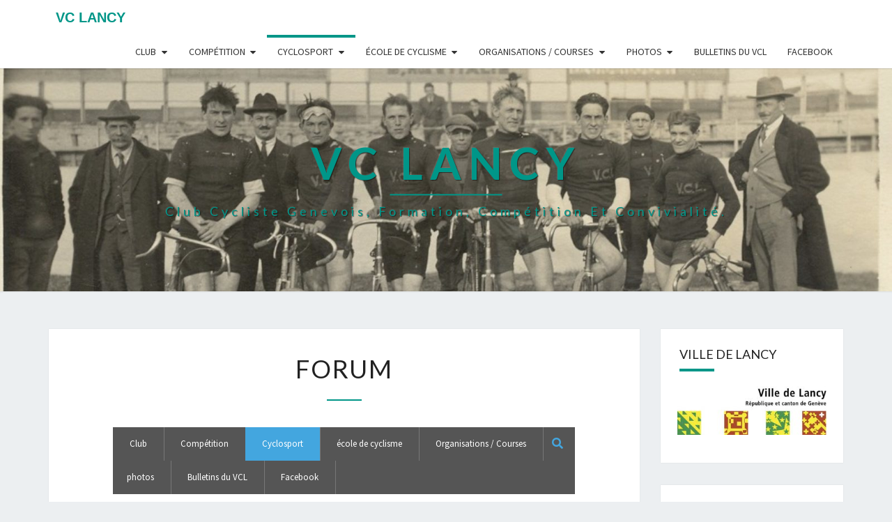

--- FILE ---
content_type: text/html; charset=UTF-8
request_url: https://www.vclancy.ch/community/main-category/
body_size: 19319
content:
<!DOCTYPE html>

<!--[if IE 8]>
<html id="ie8" lang="fr-FR">
<![endif]-->
<!--[if !(IE 8) ]><!-->
<html lang="fr-FR">
<!--<![endif]-->
<head>
<meta charset="UTF-8" />
<meta name="viewport" content="width=device-width" />
<link rel="profile" href="http://gmpg.org/xfn/11" />
<link rel="pingback" href="https://www.vclancy.ch/xmlrpc.php" />
<title>Main Category &#8211; VC Lancy Forum</title>

<!-- wpForo SEO -->
<link rel="canonical" href="https://www.vclancy.ch/community/main-category/" />
<meta name="description" content="This is a simple category / section" />
<meta property="og:title" content="Main Category" />
<meta property="og:description" content="This is a simple category / section" />
<meta property="og:url" content="https://www.vclancy.ch/community/main-category/" />
<meta property="og:site_name" content="VC Lancy" />
<meta name="twitter:description" content="This is a simple category / section"/>
<meta name="twitter:title" content="Main Category" />
<!-- wpForo SEO End -->

<link rel='dns-prefetch' href='//fonts.googleapis.com' />
<link rel='dns-prefetch' href='//s.w.org' />
<link rel="alternate" type="application/rss+xml" title="VC Lancy &raquo; Flux" href="https://www.vclancy.ch/feed/" />
<link rel="alternate" type="application/rss+xml" title="VC Lancy &raquo; Flux des commentaires" href="https://www.vclancy.ch/comments/feed/" />
		<script type="text/javascript">
			window._wpemojiSettings = {"baseUrl":"https:\/\/s.w.org\/images\/core\/emoji\/12.0.0-1\/72x72\/","ext":".png","svgUrl":"https:\/\/s.w.org\/images\/core\/emoji\/12.0.0-1\/svg\/","svgExt":".svg","source":{"concatemoji":"https:\/\/www.vclancy.ch\/wp-includes\/js\/wp-emoji-release.min.js?ver=5.2.23"}};
			!function(e,a,t){var n,r,o,i=a.createElement("canvas"),p=i.getContext&&i.getContext("2d");function s(e,t){var a=String.fromCharCode;p.clearRect(0,0,i.width,i.height),p.fillText(a.apply(this,e),0,0);e=i.toDataURL();return p.clearRect(0,0,i.width,i.height),p.fillText(a.apply(this,t),0,0),e===i.toDataURL()}function c(e){var t=a.createElement("script");t.src=e,t.defer=t.type="text/javascript",a.getElementsByTagName("head")[0].appendChild(t)}for(o=Array("flag","emoji"),t.supports={everything:!0,everythingExceptFlag:!0},r=0;r<o.length;r++)t.supports[o[r]]=function(e){if(!p||!p.fillText)return!1;switch(p.textBaseline="top",p.font="600 32px Arial",e){case"flag":return s([55356,56826,55356,56819],[55356,56826,8203,55356,56819])?!1:!s([55356,57332,56128,56423,56128,56418,56128,56421,56128,56430,56128,56423,56128,56447],[55356,57332,8203,56128,56423,8203,56128,56418,8203,56128,56421,8203,56128,56430,8203,56128,56423,8203,56128,56447]);case"emoji":return!s([55357,56424,55356,57342,8205,55358,56605,8205,55357,56424,55356,57340],[55357,56424,55356,57342,8203,55358,56605,8203,55357,56424,55356,57340])}return!1}(o[r]),t.supports.everything=t.supports.everything&&t.supports[o[r]],"flag"!==o[r]&&(t.supports.everythingExceptFlag=t.supports.everythingExceptFlag&&t.supports[o[r]]);t.supports.everythingExceptFlag=t.supports.everythingExceptFlag&&!t.supports.flag,t.DOMReady=!1,t.readyCallback=function(){t.DOMReady=!0},t.supports.everything||(n=function(){t.readyCallback()},a.addEventListener?(a.addEventListener("DOMContentLoaded",n,!1),e.addEventListener("load",n,!1)):(e.attachEvent("onload",n),a.attachEvent("onreadystatechange",function(){"complete"===a.readyState&&t.readyCallback()})),(n=t.source||{}).concatemoji?c(n.concatemoji):n.wpemoji&&n.twemoji&&(c(n.twemoji),c(n.wpemoji)))}(window,document,window._wpemojiSettings);
		</script>
		<style type="text/css">
img.wp-smiley,
img.emoji {
	display: inline !important;
	border: none !important;
	box-shadow: none !important;
	height: 1em !important;
	width: 1em !important;
	margin: 0 .07em !important;
	vertical-align: -0.1em !important;
	background: none !important;
	padding: 0 !important;
}
</style>
	<link rel='stylesheet' id='colorbox-theme1-css'  href='https://www.vclancy.ch/wp-content/plugins/jquery-colorbox/themes/theme1/colorbox.css?ver=4.6.2' type='text/css' media='screen' />
<link rel='stylesheet' id='wp-block-library-css'  href='https://www.vclancy.ch/wp-includes/css/dist/block-library/style.min.css?ver=5.2.23' type='text/css' media='all' />
<link rel='stylesheet' id='cntctfrm_form_style-css'  href='https://www.vclancy.ch/wp-content/plugins/contact-form-plugin/css/form_style.css?ver=4.1.0' type='text/css' media='all' />
<link rel='stylesheet' id='justifiedGallery-css'  href='https://www.vclancy.ch/wp-content/plugins/flickr-justified-gallery/css/justifiedGallery.min.css?ver=v3.6' type='text/css' media='all' />
<link rel='stylesheet' id='flickrJustifiedGalleryWPPlugin-css'  href='https://www.vclancy.ch/wp-content/plugins/flickr-justified-gallery/css/flickrJustifiedGalleryWPPlugin.css?ver=v3.6' type='text/css' media='all' />
<link rel='stylesheet' id='wpforo-font-awesome-css'  href='https://www.vclancy.ch/wp-content/plugins/wpforo/wpf-assets/css/font-awesome/css/fontawesome-all.min.css?ver=5.0.6' type='text/css' media='all' />
<link rel='stylesheet' id='wpforo-style-css'  href='https://www.vclancy.ch/wp-content/plugins/wpforo/wpf-themes/classic/style.css?ver=1.5.1' type='text/css' media='all' />
<link rel='stylesheet' id='wpforo-widgets-css'  href='https://www.vclancy.ch/wp-content/plugins/wpforo/wpf-themes/classic/widgets.css?ver=1.5.1' type='text/css' media='all' />
<link rel='stylesheet' id='bootstrap-css'  href='https://www.vclancy.ch/wp-content/themes/nisarg/css/bootstrap.css?ver=5.2.23' type='text/css' media='all' />
<link rel='stylesheet' id='font-awesome-css'  href='https://www.vclancy.ch/wp-content/themes/nisarg/font-awesome/css/font-awesome.min.css?ver=5.2.23' type='text/css' media='all' />
<link rel='stylesheet' id='nisarg-style-css'  href='https://www.vclancy.ch/wp-content/themes/nisarg/style.css?ver=5.2.23' type='text/css' media='all' />
<style id='nisarg-style-inline-css' type='text/css'>
	/* Color Scheme */

	/* Accent Color */

	a:active,
	a:hover,
	a:focus {
	    color: #009688;
	}

	.main-navigation .primary-menu > li > a:hover, .main-navigation .primary-menu > li > a:focus {
		color: #009688;
	}
	
	.main-navigation .primary-menu .sub-menu .current_page_item > a,
	.main-navigation .primary-menu .sub-menu .current-menu-item > a {
		color: #009688;
	}
	.main-navigation .primary-menu .sub-menu .current_page_item > a:hover,
	.main-navigation .primary-menu .sub-menu .current_page_item > a:focus,
	.main-navigation .primary-menu .sub-menu .current-menu-item > a:hover,
	.main-navigation .primary-menu .sub-menu .current-menu-item > a:focus {
		background-color: #fff;
		color: #009688;
	}
	.dropdown-toggle:hover,
	.dropdown-toggle:focus {
		color: #009688;
	}

	@media (min-width: 768px){
		.main-navigation .primary-menu > .current_page_item > a,
		.main-navigation .primary-menu > .current_page_item > a:hover,
		.main-navigation .primary-menu > .current_page_item > a:focus,
		.main-navigation .primary-menu > .current-menu-item > a,
		.main-navigation .primary-menu > .current-menu-item > a:hover,
		.main-navigation .primary-menu > .current-menu-item > a:focus,
		.main-navigation .primary-menu > .current_page_ancestor > a,
		.main-navigation .primary-menu > .current_page_ancestor > a:hover,
		.main-navigation .primary-menu > .current_page_ancestor > a:focus,
		.main-navigation .primary-menu > .current-menu-ancestor > a,
		.main-navigation .primary-menu > .current-menu-ancestor > a:hover,
		.main-navigation .primary-menu > .current-menu-ancestor > a:focus {
			border-top: 4px solid #009688;
		}
		.main-navigation ul ul a:hover,
		.main-navigation ul ul a.focus {
			color: #fff;
			background-color: #009688;
		}
	}

	.main-navigation .primary-menu > .open > a, .main-navigation .primary-menu > .open > a:hover, .main-navigation .primary-menu > .open > a:focus {
		color: #009688;
	}

	.main-navigation .primary-menu > li > .sub-menu  li > a:hover,
	.main-navigation .primary-menu > li > .sub-menu  li > a:focus {
		color: #fff;
		background-color: #009688;
	}

	@media (max-width: 767px) {
		.main-navigation .primary-menu .open .sub-menu > li > a:hover {
			color: #fff;
			background-color: #009688;
		}
	}

	.sticky-post{
	    background: #009688;
	    color:white;
	}
	
	.entry-title a:hover,
	.entry-title a:focus{
	    color: #009688;
	}

	.entry-header .entry-meta::after{
	    background: #009688;
	}

	.fa {
		color: #009688;
	}

	.btn-default{
		border-bottom: 1px solid #009688;
	}

	.btn-default:hover, .btn-default:focus{
	    border-bottom: 1px solid #009688;
	    background-color: #009688;
	}

	.nav-previous:hover, .nav-next:hover{
	    border: 1px solid #009688;
	    background-color: #009688;
	}

	.next-post a:hover,.prev-post a:hover{
	    color: #009688;
	}

	.posts-navigation .next-post a:hover .fa, .posts-navigation .prev-post a:hover .fa{
	    color: #009688;
	}


	#secondary .widget-title::after{
		background-color: #009688;
	    content: "";
	    position: absolute;
	    width: 50px;
	    display: block;
	    height: 4px;    
	    bottom: -15px;
	}

	#secondary .widget a:hover,
	#secondary .widget a:focus{
		color: #009688;
	}

	#secondary .widget_calendar tbody a {
	    background-color: #009688;
	    color: #fff;
	    padding: 0.2em;
	}

	#secondary .widget_calendar tbody a:hover{
	    background-color: #009688;
	    color: #fff;
	    padding: 0.2em;
	}	

</style>
<link rel='stylesheet' id='nisarggooglefonts-css'  href='//fonts.googleapis.com/css?family=Lato:400,300italic,700|Source+Sans+Pro:400,400italic' type='text/css' media='all' />
<link rel='stylesheet' id='et_lb_modules-css'  href='https://www.vclancy.ch/wp-content/plugins/elegantbuilder/style.css?ver=2.4' type='text/css' media='all' />
<link rel='stylesheet' id='wpforo-uidialog-style-css'  href='https://www.vclancy.ch/wp-content/plugins/wpforo/wpf-assets/css/jquery-ui.css?ver=1.5.1' type='text/css' media='all' />
<link rel='stylesheet' id='wpforo-dynamic-style-css'  href='https://www.vclancy.ch/wp-content/plugins/wpforo/wpf-themes/classic/colors.css?ver=1.5.1' type='text/css' media='all' />
<link rel='stylesheet' id='wp-my-instagram-css'  href='https://www.vclancy.ch/wp-content/plugins/wp-my-instagram/css/style.css?ver=1.0' type='text/css' media='all' />
<script type='text/javascript' src='https://www.vclancy.ch/wp-includes/js/jquery/jquery.js?ver=1.12.4-wp'></script>
<script type='text/javascript' src='https://www.vclancy.ch/wp-includes/js/jquery/jquery-migrate.min.js?ver=1.4.1'></script>
<script type='text/javascript'>
/* <![CDATA[ */
var jQueryColorboxSettingsArray = {"jQueryColorboxVersion":"4.6.2","colorboxInline":"false","colorboxIframe":"false","colorboxGroupId":"","colorboxTitle":"","colorboxWidth":"false","colorboxHeight":"false","colorboxMaxWidth":"false","colorboxMaxHeight":"false","colorboxSlideshow":"false","colorboxSlideshowAuto":"false","colorboxScalePhotos":"false","colorboxPreloading":"false","colorboxOverlayClose":"false","colorboxLoop":"true","colorboxEscKey":"true","colorboxArrowKey":"true","colorboxScrolling":"true","colorboxOpacity":"0.85","colorboxTransition":"elastic","colorboxSpeed":"350","colorboxSlideshowSpeed":"2500","colorboxClose":"fermer","colorboxNext":"suivant","colorboxPrevious":"pr\u00e9c\u00e9dent","colorboxSlideshowStart":"commencer le diaporama","colorboxSlideshowStop":"arr\u00eater le diaporama","colorboxCurrent":"{current} sur {total} images","colorboxXhrError":"This content failed to load.","colorboxImgError":"This image failed to load.","colorboxImageMaxWidth":"false","colorboxImageMaxHeight":"false","colorboxImageHeight":"false","colorboxImageWidth":"false","colorboxLinkHeight":"false","colorboxLinkWidth":"false","colorboxInitialHeight":"100","colorboxInitialWidth":"300","autoColorboxJavaScript":"","autoHideFlash":"","autoColorbox":"","autoColorboxGalleries":"","addZoomOverlay":"","useGoogleJQuery":"","colorboxAddClassToLinks":""};
/* ]]> */
</script>
<script type='text/javascript' src='https://www.vclancy.ch/wp-content/plugins/jquery-colorbox/js/jquery.colorbox-min.js?ver=1.4.33'></script>
<script type='text/javascript' src='https://www.vclancy.ch/wp-content/plugins/jquery-colorbox/js/jquery-colorbox-wrapper-min.js?ver=4.6.2'></script>
<script type='text/javascript'>
/* <![CDATA[ */
var wpforo_phrases = {"%s and %s liked":"%s et %s aiment","%s liked":"%s aime","%s, %s and %s liked":"%s, %s et %s aiment","%s, %s, %s and %d people liked":"%s, %s, %s et %d personnes aiment","aol im":"AOL IM","about me":"A propos de moi","access add error":"Erreur d'ajout d'acc\u00e8s","access delete error":"Erreur de suppression d'acc\u00e8s","access edit error":"Erreur d'edition d'acc\u00e8s","access successfully deleted":"Acc\u00e8s correctement supprimer","account":"Compte","activity":"Activit\u00e9","add topic error: no forum selected":"Erreur d'ajout de topic : Aucun forum s\u00e9l\u00e9ctionn\u00e9","add a comment":"Ajouter un commentaire","add topic":"Ajouter un topic","all checked topics successfully deleted":"Tous les topics coch\u00e9 ont bien \u00e9t\u00e9 supprim\u00e9s","answer":"R\u00e9pondre","answer to":"R\u00e9pondre \u00e0","answers":"R\u00e9ponses","any date":"N'importe quelle date","ascending order":"Ordre croissant","attach file:":"Fichier joint :","avatar":"Avatar","can\\\\\\'t add forum":"Can\\'t add forum","can\\\\\\'t add new language":"Can\\'t add new language","can\\\\\\'t delete this usergroup":"Can\\'t delete this Usergroup","can\\\\\\'t send confirmation email":"Can\\'t send confirmation email","can\\\\\\'t send report email":"Can\\'t send report email","can\\\\\\'t subscribe to this item":"Can\\'t subscribe to this item","can\\\\\\'t write a post: this topic is closed":"Can\\'t write a post: This topic is closed","can`t upload file":"Impossible d'envoyer un fichier","cannot update forum hierarchy":"Impossible de mettre \u00e0 jour la hi\u00e9rarchie du forum","cannot update post data":"Impossible de mettre \u00e0 jour les donn\u00e9es du post","change password":"Change le mot de passe","choose target forum":"Choisir la destination du forum","comments":"Commentaire","confirm my subscription":"Confirmer mon inscription","could not be unsubscribe from this item":"Impossible de se d\u00e9sinscrire de cet objet","date":"Date","delete":"Supprimer","descending order":"Ordre d\u00e9croissant","display name":"Afficher le nom","edit":"Editer","edited:":"Edited:","email":"E-mail","email address exists. please insert another.":"Cet email existe d\u00e9j\u00e0. S'il vous plait entrez en une autre.","enter title here":"Entrer un titre ici","error: forum is not found":"Erreur : Forum introuvable","error: no topic selected":"Erreur : Aucun topic s\u00e9l\u00e9ctionn\u00e9","error: topic is not found":"Erreur: Topic introuvable","error: please insert some text to report.":"Erreur: Veuillez ins\u00e9rer un peu de texte \u00e0 votre rapport.","facebook":"Facebook","failed to write file to disk":"Impossible d'\u00e9crire le fichier sur le disque","features successfully updated":"Caract\u00e9ristiques correctement mis \u00e0 jour","features successfully updated, but previous value not changed":"Caract\u00e9ristiques correctement mises \u00e0 jour, mais les anciennes valeurs ne changent pas","file type is not allowed":"Le type de fichier n'est pas autoris\u00e9","file upload stopped by extension":"Envoie de fichier arr\u00eat\u00e9 par l'extension","find posts by user":"Trouver les post par l'utilisateur","find topics started by user":"Trouver les topics commenc\u00e9 par l'utilisateur","first post and replies":"Premier post et premi\u00e8re r\u00e9ponse","forum":"Forum","forum - login":"Forum - Connexion","forum - page not found":"Forum - Page introuvable","forum - registration":"Forum - inscription","forum base url successfully updated":"Base URL du forum correctement mis \u00e0 jour","forum home":"Accueil du forum","forum members":"Membre du forum","forum profile":"Profil du forum","forum rss feed":"RSS du forum","forum statistics":"Statistiques du forum","forum deleting error":"Erreur lors de la suppression du forum","forum hierarchy successfully updated":"Hi\u00e9rarchie du forum correctement mis \u00e0 jour","forum is empty":"Le forum est vide","forum is successfully merged":"Forum correctement fusionn\u00e9","forum merging error":"Erreur lors de la fusion du forum","forum options successfully updated":"Option du forum correctement mis \u00e0 jour","forum options successfully updated, but previous value not changed":"Option du forum correctement mis \u00e0 jour, mais les anciennes valeurs ne changent pas","forum successfully updated":"Forum correctement mis \u00e0 jour","forum update error":"Erreur lors de la mise \u00e0 jour du forum","forums":"Forum","general options successfully updated":"Options g\u00e9n\u00e9ral correctement mis \u00e0 jour","group":"Groupe","google+":"Google+","guest":"Anonyme","icq":"ICQ","illegal character in username.":"Caract\u00e8re interdi dans votre pseudo.","insert member name or email":"Ins\u00e9rer un nom de membre ou un email","insert your email address.":"Ins\u00e9rez votre adresse mail.","invalid email address":"Adresse mail invalide","invalid request!":"Requ\u00eate invalide !","joined":"Inscription","last 24 hours":"Derni\u00e8re 24 Heures","last 3 months":"Derni\u00e8re 3 mois","last 6 months":"Dernier 6 mois","last active":"Derni\u00e8re activit\u00e9","last month":"Dernier mois","last post":"Dernier post","last post info":"Derni\u00e8re information post","last week":"Derni\u00e8re semaine","last year ago":"L'ann\u00e9e derni\u00e8re","last post by %s":"Dernier message par %s","latest post":"Dernier post","leave a reply":"Laisser une r\u00e9ponse","length must be between 3 characters and 15 characters.":"Length must be between 3 characters and 15 characters.","liked":"Aime","location":"Position","login":"Connexion","logout":"Deconnexion","lost your password?":"Mot de passe perdu ?","msn":"MSN","maximum allowed file size is":"Le maximum de fichier autoris\u00e9 est de","member activity":"Activit\u00e9 du membre","member information":"Information du membre","member rating":"Vote du membre","member rating badge":"Vote du badge du membre","member options successfully updated":"Option des membres correctement mis \u00e0 jour","member options successfully updated, but previous value not changed":"Option des membres correctement mis \u00e0 jour, mais les anciennes valeurs ne changent pas","members":"Membres","members not found":"Membres non trouv\u00e9s","message has been sent":"Message envoy\u00e9","messages":"Messages","missing a temporary folder":"Fichier temporaire perdu","move":"Bouger","move topic":"D\u00e9placer le sujet","must be minimum 6 characters.":"Doit avoir minimum 6 caract\u00e8res.","my profile":"Mon profil","new language successfully added and changed wpforo language to new language":"Nouveau langage correctement ajout\u00e9 et chang\u00e9 comme nouveau langage wpForo","no posts found for update":"Aucun post trouv\u00e9 \u00e0 mettre \u00e0 jour","no activity found for this member.":"Aucune activit\u00e9 trouv\u00e9e pour ce membre.","no file was uploaded":"Aucun fichier n'a \u00e9t\u00e9 charg\u00e9","no forums were found here.":"Aucun forum trouv\u00e9 ici.","no online members at the moment":"Aucun membre en ligne en ce moment","no subscriptions found for this member.":"Aucune inscription trouv\u00e9 pour ce membre.","no topics were found here":"Aucun sujet n'a \u00e9t\u00e9 trouv\u00e9 ici","occupation":"Travail","offline":"Hors-ligne","online":"En ligne","oops! the page you requested was not found!":"Oops! La page que vous avez demand\u00e9e n'a pas \u00e9t\u00e9 trouv\u00e9e !","our newest member":"Notre nouveau membre","page":"Page","password":"Mot de passe","password length must be between 6 characters and 20 characters.":"La taille du mot de passe doit \u00eatre entre 6 et 20 caract\u00e8res.","password mismatch.":"Non-concordance du mot de passe.","permission denied":"Permission refus\u00e9e","permission denied for add forum":"Permission refus\u00e9e pour ajouter un forum","permission denied for delete forum":"Permission refus\u00e9e pour supprimer le forum","permission denied for edit forum":"Permission refus\u00e9e pour \u00e9diter le forum","permission denied for this action":"Permission refus\u00e9e pour cette action","phrase add error":"Erreur d'ajout de phrase","phrase adding error":"Erreur d'ajout de phrase","phrase successfully added":"Phrase correctement ajout\u00e9","phrase successfully updates":"Phrase correctement mise \u00e0 jour","phrase update error":"Erreur de la mise \u00e0 jour de phrase","please %s or %s":"Veuillez %s ou %s","please insert required fields!":"Veuillez remplir les champs obligatoires !","post title":"Poster un titre","post delete error":"Erreur lors de la suppression du post","post link":"Poster un lien","post options successfully updated":"Option du post correctement mise \u00e0 jour","post options successfully updated, but previous value not changed":"Les Options du post correctement mise \u00e0 jour, mais rien n'a \u00e9t\u00e9 chang\u00e9u post correctement mise \u00e0 jour, mais rien n'a \u00e9t\u00e9 chang\u00e9","posted":"Post\u00e9","posted by":"Post\u00e9 par","posts":"Posts","powered by":"Propuls\u00e9 par","question comments":"Commentaire question","questions":"Questions","quote":"Quote","re":"RE","reply:":"REPONSE :","rss":"RSS","rating":"Vote","rating badge":"Vote badge","received likes":"J'aime re\u00e7us","recent questions":"Questions r\u00e9centes","recent topics":"Topics r\u00e9cents","register":"Inscription","registered date":"Date d'inscription","registration error":"Erreur d'inscription","relevancy":"Pertinence","remember me":"Se souvenir de moi","replies":"R\u00e9ponse","replies not found":"R\u00e9ponses non trouv\u00e9e","reply":"R\u00e9pondre","reply request error":"Erreur de la requ\u00eate","report":"Plainte","report to administration":"Plainte \u00e0 l'administration","result info":"Info du r\u00e9sultat","save":"Sauvegarder","save changes":"Sauvegarder les changements","search":"Recherche","search entire posts":"Recherche dans les posts","search phrase":"Rechercher une phrase","search titles only":"Recherche seulement dans les titres","search type":"Type de recherce","search in forums":"Rechercher dans les forums","search in date period":"Recherche par date","search result for":"R\u00e9sultat de la recherche pour","search...":"Recherche...","select page":"S\u00e9l\u00e9ctionnez une page","send report":"Envoyer une plainte","set topic sticky":"D\u00e9finir un topic \u00e9pingl\u00e9","shop account":"Compte boutique","sign in":"Se connecter","signature":"Signature","site profile":"Profil du site","skype":"Skype","social networks":"R\u00e9seaux sociaux","something wrong with profile data.":"Probl\u00e8me avec les donn\u00e9es de ce profil.","sorry, something wrong with your data.":"D\u00e9sol\u00e9, un probl\u00e8me est survenu avec vos donn\u00e9es.","sort search results by":"Trier les r\u00e9sultats par","specify avatar by url":"Sp\u00e9cifier un avatar par URL","subforums":"Sous-forums","subscribe for new replies":"S'inscrire pour les nouvelle r\u00e9ponses","subscribe for new topics":"S'inscrire pour les nouveau topics","subscribe options successfully updated":"Option d'inscription correctement mis \u00e0 jour","subscribe options successfully updated, but previous value not changed":"Option d'inscription correctement mis \u00e0 jour, mais rien n'a \u00e9t\u00e9 chang\u00e9e","subscriptions":"Inscriptions","success!":"Success!","success! thank you. please check your email and click confirmation link below to complete this step.":"R\u00e9ussi ! Merci de v\u00e9rifier votre e-mail et cliquez sur le lien de confirmation ci-dessous pour terminer cette \u00e9tape.","successfully updated":"Correctement mis \u00e0 jour","successfully voted":"Succ\u00e8s du vote","the uploaded file exceeds the max_file_size directive that was specified in the html form":"Le fichier t\u00e9l\u00e9charg\u00e9 exc\u00e8de la MAX_FILE_SIZE qui a \u00e9t\u00e9 sp\u00e9cifi\u00e9 dans le formulaire HTML","the uploaded file exceeds the upload_max_filesize directive in php.ini":"Le fichier t\u00e9l\u00e9charg\u00e9 d\u00e9passe la directive upload_max_filesize dans php.ini","the uploaded file size is too big":"La taille d'envoie est trop grande","the uploaded file was only partially uploaded":"Le fichier n'a \u00e9t\u00e9 que partiellement t\u00e9l\u00e9charg\u00e9","theme options successfully updated":"Option du th\u00e8me correctement mis \u00e0 jour","this email address is already registered. please insert another.":"Cette mail existe d\u00e9j\u00e0, s'il vous plait saisissez en une autre.","this post successfully deleted":"Post correctement supprimer","this post successfully edited":"Post correctement \u00e9diter","this topic successfully deleted":"Topic correctement supprim\u00e9","timezone":"Fuseau horaire","title":"Titre","topic move error":"Erreur de transfert du topic","topic rss feed":"Topic RSS","topic title":"Titre du topic","topic add error":"Erreur d'ajout du topic","topic delete error":"Erreur de suppression du topic","topic edit error":"Erreur d'\u00e9dition du topic","topic not found.":"Topic introuvable.","topic successfully moved":"Topic correctement transf\u00e9r\u00e9","topic successfully updated":"Topic correctement mis \u00e0 jour","topics":"Topics","topics delete error":"Erreur de la suppression du topic","twitter":"Twitter","unknown upload error":"Erreur d'envoie inconnue","unsubscribe":"D\u00e9sinscription","upload an avatar":"Envoyer un avatar","use comments to ask for more information or suggest improvements. avoid answering questions in comments.":"Utilisez les commentaire pour demander plus ample d'informations ou faire des suggestions. Evitez de r\u00e9pondre aux questions dans les commentaires.","user":"Utilisateur","user group":"Groupe utilisateur","user delete error":"Erreur lors de la suppression de l'utilisateur","user group add error":"Erreur d'ajout de groupe","user group edit error":"Erreur d'edition du groupe","user group successfully added":"Groupe correctement ajout\u00e9","user group successfully edited":"Groupe correctement \u00e9dit\u00e9","user successfully deleted from wpforo":"Utilisateur correctement supprimer de wpForo","usergroup has been successfully deleted.":"Le groupe a bien \u00e9t\u00e9 supprim\u00e9.","usergroup has been successfully deleted. all users of this usergroup have been moved to the usergroup you\\\\\\'ve chosen":"Usergroup has been successfully deleted. All users of this usergroup have been moved to the usergroup you\\'ve chosen","username":"Pseudo","username exists. please insert another.":"Ce pseudo existe d\u00e9j\u00e0, choisissez en un autre.","username is missed.":"Le pseudo est manquant.","username length must be between 3 characters and 15 characters.":"Username length must be between 3 characters and 15 characters.","view entire post":"Voir le post entier","view the latest post":"Voir le dernier post","views":"Vu","votes":"Votes","website":"Site web","welcome to our community!":"Bienvenue dans notre communaut\u00e9 !","wordpress avatar system":"Syst\u00e8me d'avatar WordPress","working":"En travaux","write message":"Ecrire un message","wrong post data":"Vous avez poster de mauvaise donn\u00e9es","yahoo":"Yahoo","you":"Vous","you are already voted this post":"Vous avez d\u00e9j\u00e0 voter pour ce post","you can go to %s page or search here":"Vous pouvez allez \u00e0 la page %s ou chercher ici","you have been successfully subscribed":"Vous \u00eates correctement inscrit","you have been successfully unsubscribed":"Vous \u00eates correctement d\u00e9sinscris","you have no permission to edit this topic":"Vous n'avez pas la permission pour \u00e9diter ce topic","you don\\\\\\'t have permission to create post in this forum":"You don\\'t have permission to create post in this forum","you don\\\\\\'t have permission to create topic into this forum":"You don\\'t have permission to create topic into this forum","you don\\\\\\'t have permission to delete post from this forum":"You don\\'t have permission to delete post from this forum","you don\\\\\\'t have permission to delete topic from this forum":"You don\\'t have permission to delete topic from this forum","you don\\\\\\'t have permission to edit post from this forum":"You don\\'t have permission to edit post from this forum","you successfully replied":"R\u00e9ponse envoy\u00e9e","your answer":"Votre r\u00e9ponse","your forum successfully added":"Votre forum \u00e0 correctement \u00e9t\u00e9 ajout\u00e9","your forum successfully deleted":"Votre forum \u00e0 correctement \u00e9t\u00e9 supprim\u00e9","your profile data have been successfully updated.":"Les donn\u00e9es de votre profil ont correctement \u00e9t\u00e9 mis \u00e0 jour.","your subscription for this item could not be confirmed":"Votre inscription pour cet objet ne peut \u00eatre confirm\u00e9","your topic successfully added":"Votre topic \u00e0 correctement \u00e9t\u00e9 ajout\u00e9","add":"Ajouter","add_new":"Ajouter un nouveau","%s ago":"Il y a %s","by":"Par","by %s":"Par %s","confirm password":"Confirmation du mot de passe","edit profile":"\u00c9diter le profil","edit user":"\u00c9diter l'utilisateur","matches":"Correspondances","new password":"Nouveau mot de passe","new password again":"Confirmation du nouveau mot de passe","next":"Suivant","old password":"Ancien mot de passe","phrase_key":"Phrase clef","phrase_value":"Valeur de la phrease","prev":"Retour","update":"Mise \u00e0 jour","view":"Voir","view all posts":"Voir tous les posts","view all questions":"Voir toutes les questions","view all topics":"Voir tous les topics","wpforo navigation":"Navigaton wpForo","{number}b":"{num\u00e9ro}B","{number}k":"{num\u00e9ro}K","{number}m":"{numm\u00e9ro}M","{number}t":"{num\u00e9ro}T","like":"J'aime","unlike":"Je n'aime pas","sticky":"\u00c9pingl\u00e9","unsticky":"Non \u00e9pingl\u00e9","close":"Ferm\u00e9","open":"Ouvert","topic icons":"Ic\u00f4nes de sujet","replied":"Repondu","active":"Actif","hot":"Important","solved":"R\u00e9solu","unsolved":"Non r\u00e9solu","closed":"Ferm\u00e9","old password is wrong":"Ancien mot de passe \u00e9ronn\u00e9","new passwords do not match":"Les mots de passe ne correspondent pas","forum members list":"Liste des membres du forum","are you sure you want to delete?":"\u00cates-vous s\u00fbr de vouloir supprimer ?","admin":"Admin","moderator":"Mod\u00e9rateur","registered":"Enregistr\u00e9","customer":"Utilisateur","profile":"Profil","incorrect file format. allowed formats: jpeg, jpg, png, gif.":"Format de fichier incorrect. Formats autoris\u00e9s: jpeg, jpg, png, gif.","user registration is disabled":"Inscription d\u00e9scativ\u00e9e","attachment removed":"Pi\u00e8ce-jointe retir\u00e9","forum posts":"Messages du forum","blog posts":"Messages blog","blog comments":"Commentaires du blog","welcome back %s!":"Heureux de vous retrouver %s !","member profile":"Profil du membre","member":"Membre","private":"Priv\u00e9","public":"Public","private topic":"Sujet priv\u00e9","only admins and moderators can see your private topics.":"Seuls les Admins et les mod\u00e9rateurs peuvent voir vos sujets priv\u00e9s.","forum id is not detected":"L'ID du Forum n\u2019est pas d\u00e9tect\u00e9","you are not permitted to subscribe here":"Vous n\u2019\u00eates pas autoris\u00e9 \u00e0 vous inscrire ici","subscribe to this topic":"S'abonner \u00e0 ce sujet","awaiting moderation":"En attente de mod\u00e9ration","topic first post not found.":"Premier post de rubrique introuvable.","topic first post data not found.":"Donn\u00e9es de post premi\u00e8res rubrique introuvables.","done!":"Termin\u00e9 !","unapproved":"Non approuv\u00e9","you are not allowed to attach this file type":"Vous n\u2019\u00eates pas autoris\u00e9 \u00e0 joindre ce type de fichier","post is empty":"Le Post est vide","removed link":"Supprimer le lien","submit":"Soumettre","usergroup":"Groupe d'utilisateurs","rating title":"Titre d'\u00e9valuation","user title":"Titre de l'utilisateur","approved":"Approuv\u00e9","approve":"Approuver","unapprove":"D\u00e9sapprouver","--- choose ---":"--- Choisir ---","new":"Nouveau","required field":"Champ obligatoire","add reply":"Ajouter une r\u00e9ponse","forums rss feed":"Flux RSS des forums","topics rss feed":"Flux RSS des sujets","find a member":"Trouver un membre","display name or nicename":"Nom d'affichage ou nom de famille","reset search":"R\u00e9initialiser la recherche","reset result":"R\u00e9initialiser le r\u00e9sultat","recently added":"Recent Posts","no posts were found here":"Aucun post n'a \u00e9t\u00e9 trouv\u00e9 ici","forum link":"Lien du forum","in forum":"Dans le forum","after registration you will receive an email confirmation with a link to set a new password":"After registration you will receive an email confirmation with a link to set a new password","you can mention a person using @nicename in post content to send that person an email message. when you post a topic or reply, forum sends an email message to the user letting them know that they have been mentioned on the post.":"Vous pouvez mentionner une personne utilisant @nicename dans le contenu du post pour lui envoyer un message e-mail. Lorsque vous postez un sujet ou r\u00e9pondez, le forum envoie un message e-mail \u00e0 l'utilisateur pour lui faire savoir qu'il a \u00e9t\u00e9 cit\u00e9 sur le message.","view entire topic":"View entire topic","author name":"Author Name","your name":"Your name","author email":"Author Email","your email":"Your email","your topic successfully added and awaiting moderation":"Your topic successfully added and awaiting moderation","you are not allowed to edit this post":"D\u00e9sol\u00e9, vous n'\u00eates pas autoris\u00e9 \u00e0 \u00e9diter ce message","google recaptcha verification failed":"La v\u00e9rification Google reCAPTCHA a \u00e9chou\u00e9","error: can\\'t connect to google recaptcha api":"ERREUR: impossible de se connecter \u00e0 l'API Google reCAPTCHA","welcome!":"Bienvenue !","join us today!":"Rejoignez-nous aujourd'hui !","enter your email address or username and we\\'ll send you a link you can use to pick a new password.":"Entrez votre adresse e-mail ou votre nom d'utilisateur et nous vous enverrons un lien que vous pouvez utiliser pour choisir un nouveau mot de passe.","please insert your email or username":"Veuillez ins\u00e9rer votre adresse e-mail ou votre nom d'utilisateur","reset password":"R\u00e9initialiser le mot de passe","forgot your password?":"Mot de passe oubli\u00e9 ?","%s created a new topic %s":"%s a cr\u00e9\u00e9 un nouveau sujet %s","%s replied to the topic %s":"%s replied to the topic %s","%s liked forum post %s":"%s a aim\u00e9 le post du forum%s","read more":"Lire la suite","forum topic":"Sujet du forum","forum post":"Message du forum","forum post like":"J'aime le message du forum","tools":"Outils","target topic url":"Adresse cible du dujet","target topic not found":"Sujet introuvable","merge topics":"Fusionner les sujets","split topic":"Diviser le sujet","please copy the target topic url from browser address bar and paste in the field below.":"Copiez l'URL du sujet cible dans la barre d'adresse du navigateur et collez-le dans le champ ci-dessous.","all posts will be merged and displayed (ordered) in target topic according to posts dates. if you want to append merged posts to the end of the target topic you should allow to update posts dates to current date by check the option below.":"Tous les messages seront fusionn\u00e9s et affich\u00e9s (class\u00e9s) dans le sujet cible en fonction des dates des posts. Si vous souhaitez ajouter des publications fusionn\u00e9es \u00e0 la fin du sujet cible, vous devez autoriser la mise \u00e0 jour des publications \u00e0 la date actuelle en cochant l'option ci-dessous.","update post dates (current date) to allow append posts to the end of the target topic.":"Mettez \u00e0 jour les dates de publication (date actuelle) pour autoriser l'ajout de posts \u00e0 la fin du sujet cible.","update post titles with target topic title.":"Mettez \u00e0 jour les titres de publication avec le titre du sujet cible.","topics once merged cannot be unmerged. this topic url will no longer be available.":"Les sujets fusionn\u00e9s ne peuvent pas \u00eatre de-fusionn\u00e9s. Cette adresse de sujet ne sera plus disponible.","create new topic":"Cr\u00e9er un nouveau sujet","create new topic with split posts. the first post of new topic becomes the earliest reply.":"Cr\u00e9er un nouveau sujet avec des posts s\u00e9par\u00e9s Le premier message du nouveau sujet devient la premi\u00e8re r\u00e9ponse.","new topic title":"Nouveau titre du sujet","new topic forum":"Nouveau sujet sur le forum","select posts to split":"S\u00e9lectionnez des Publications \u00e0 diviser","topic once split cannot be unsplit. the first post of new topic becomes the earliest reply.":"Le sujet une fois divis\u00e9 ne peut pas \u00eatre fusionn\u00e9. Le premier message du nouveau sujet devient la premi\u00e8re r\u00e9ponse.","merge":"Fusionner","split":"Diviser","move reply":"D\u00e9placer la r\u00e9ponse","this action changes topic url. once the topic is moved to other forum the old url of this topic will no longer be available.":"Cette action modifie l'URL du sujet. Une fois que le sujet est d\u00e9plac\u00e9 vers un autre forum, l'ancienne URL de ce sujet ne sera plus disponible.","the time to edit this topic is expired":"The time to edit this topic is expired","the time to delete this topic is expired.":"The time to delete this topic is expired. Please contact to forum administrator to delete it.","the time to edit this post is expired.":"The time to edit this post is expired.","the time to delete this post is expired.":"The time to delete this post is expired.","please contact to forum administrator to delete it.":"Please contact to forum administrator to delete it.","please contact to forum administrator to edit it.":"Please contact to forum administrator to edit it.","read more about facebook public_profile properties.":"Read more about Facebook public_profile properties.","forum privacy policy":"Forum privacy policy","i have read and agree to the %s.":"I have read and agree to the %s.","click to open forum privacy policy below":"Click to open forum privacy policy below","i agree":"I agree","i do not agree. take me away from here.":"I do not agree. Take me away from here.","forum rules":"Forum rules","i have read and agree to abide by the %s.":"I have read and agree to abide by the %s.","click to open forum rules below":"Click to open forum rules below","i agree to these rules":"I agree to these rules","i do not agree to these rules. take me away from here.":"I do not agree to these rules. Take me away from here.","the website":"The website","i have read and agree to the":"I have read and agree to the","i have read and agree to %s privacy policy. for more information, please check our privacy policy, where you\\'ll get more info on where, how and why we store your data.":"I have read and agree to %s privacy policy. For more information, please check our privacy policy, where you'll get more info on where, how and why we store your data.","terms":"Terms","privacy policy":"Privacy Policy","and":"And","i agree to receive an email confirmation with a link to set a password.":"I agree to receive an email confirmation with a link to set a password.","contact us":"Contact Us","contact the forum administrator":"Contact the forum administrator","share:":"Share:","share":"Share","share this post":"Share this post","when you login first time using facebook login button, we collect your account %s information shared by facebook, based on your privacy settings. we also get your email address to automatically create a forum account for you. once your account is created, you\\'ll be logged-in to this account and you\\'ll receive a confirmation email.":"When you login first time using Facebook Login button, we collect your account %s information shared by Facebook, based on your privacy settings. We also get your email address to automatically create a forum account for you. Once your account is created, you'll be logged-in to this account and you'll receive a confirmation email.","i allow to create an account based on my facebook public profile information and send confirmation email.":"I allow to create an account based on my Facebook public profile information and send confirmation email.","facebook login information":"Facebook Login Information","share to facebook":"Share to Facebook","tweet this post":"Tweet this post","tweet":"Tweet","share to google+":"Share to Google+","share to vk":"Share to VK","share to ok":"Share to OK","update subscriptions":"Update Subscriptions","subscribe to all new topics and posts":"Subscribe to all new topics and posts","subscribe to all new topics":"Subscribe to all new topics","subscription manager":"Subscription Manager","topics and posts":"Topics and posts","no data submitted":"No data submitted","user profile fields not found":"User profile fields not found","field is required":"Field is required","field value must be at least %d":"Field value must be at least %d","field value cannot be greater than %d":"Field value cannot be greater than %d","field length must be at least %d characters":"Field length must be at least %d characters","field length cannot be greater than %d characters":"Field length can not be greater than %d characters","field value is not a valid url":"Field value is not a valid URL","file type is not detected":"File type is not detected","file type %s is not allowed":"File type %s is not allowed","file is too large":"File is too large","success! please check your mail for confirmation.":"Success! Please check your mail for confirmation.","username length must be between %d characters and %d characters.":"Username length must be between %d characters and %d characters.","user registration is disabled.":"User registration is disabled.","avatar image is too big maximum allowed size is 2mb":"Avatar image is too big maximum allowed size is 2MB","one of the selected usergroups cannot be set as secondary":"One of the selected Usergroups cannot be set as Secondary","the selected usergroup is not found in allowed list":"The selected Usergroup is not found in allowed list","the selected usergroup cannot be set":"The selected Usergroup cannot be set","admin and moderator usergroups are not permitted":"Admin and Moderator Usergroups are not permitted","you have no permission to edit usergroup field":"You have no permission to edit Usergroup field","this nickname is already in use. please insert another.":"This nickname is already in use. Please insert another.","nickname validation failed":"Nickname validation failed","numerical nicknames are not allowed. please insert another.":"Numerical nicknames are not allowed. Please insert another.","maximum allowed file size is %s mb":"Maximum allowed file size is %s MB","this email address is already registered. please insert another":"This email address is already registered. Please insert another","allowed file types: %s":"Allowed file types: %s","form name not found":"Form name not found","form template not found":"Form template not found","profile updated successfully":"Profile updated successfully","user data update failed":"User data update failed","user profile update failed":"User profile update failed","user custom field update failed":"User custom field update failed","sorry, there was an error uploading attached file":"Sorry, there was an error uploading attached file","edit topic":"Edit Topic","this topic was modified %s by %s":"This topic was modified %s by %s","edit post":"Edit Post","this post was modified %s by %s":"This post was modified %s by %s","topics started":"Topics Started","replies created":"Replies Created","liked posts":"Liked Posts","topic link":"Topic link","forum topics started":"Forum Topics Started","forum replies created":"Forum Replies Created","liked forum posts":"Liked Forum Posts","forum subscriptions":"Forum Subscriptions"};
/* ]]> */
</script>
<script type='text/javascript' src='https://www.vclancy.ch/wp-content/plugins/wpforo/wpf-assets/js/frontend.js?ver=1.5.1'></script>
<script type='text/javascript'>
/* <![CDATA[ */
var wpf_ajax_obj = {"url":"https:\/\/www.vclancy.ch\/wp-admin\/admin-ajax.php"};
/* ]]> */
</script>
<script type='text/javascript' src='https://www.vclancy.ch/wp-content/plugins/wpforo/wpf-assets/js/ajax.js?ver=1.5.1'></script>
<!--[if lt IE 9]>
<script type='text/javascript' src='https://www.vclancy.ch/wp-content/themes/nisarg/js/html5shiv.js?ver=3.7.3'></script>
<![endif]-->
<link rel='https://api.w.org/' href='https://www.vclancy.ch/wp-json/' />
<link rel="EditURI" type="application/rsd+xml" title="RSD" href="https://www.vclancy.ch/xmlrpc.php?rsd" />
<link rel="wlwmanifest" type="application/wlwmanifest+xml" href="https://www.vclancy.ch/wp-includes/wlwmanifest.xml" /> 
<link rel='shortlink' href='https://www.vclancy.ch/?p=1296' />
<link rel="alternate" type="application/json+oembed" href="https://www.vclancy.ch/wp-json/oembed/1.0/embed?url=https%3A%2F%2Fwww.vclancy.ch%2Fcommunity%2F" />
<link rel="alternate" type="text/xml+oembed" href="https://www.vclancy.ch/wp-json/oembed/1.0/embed?url=https%3A%2F%2Fwww.vclancy.ch%2Fcommunity%2F&#038;format=xml" />

<style type="text/css">
        .site-header { background: #b0bec5; }
</style>

		<style type="text/css" id="nisarg-header-css">
					.site-header {
				background: url(https://www.vclancy.ch/wp-content/uploads/2016/10/cropped-VCL_epoque.jpg) no-repeat scroll top;
				background-size: cover;
			}
			@media (min-width: 320px) and (max-width: 359px ) {
				.site-header {
					height: 80px;
				}
			}
			@media (min-width: 360px) and (max-width: 767px ) {
				.site-header {
					height: 90px;
				}
			}
			@media (min-width: 768px) and (max-width: 979px ) {
				.site-header {
					height: 192px;
				}
			}
			@media (min-width: 980px) and (max-width: 1279px ){
				.site-header {
					height: 245px;
				}
			}
			@media (min-width: 1280px) and (max-width: 1365px ){
				.site-header {
					height: 320px;
				}
			}
			@media (min-width: 1366px) and (max-width: 1439px ){
				.site-header {
					height: 341px;
				}
			}
			@media (min-width: 1440px) and (max-width: 1599px ) {
				.site-header {
					height: 360px;
				}
			}
			@media (min-width: 1600px) and (max-width: 1919px ) {
				.site-header {
					height: 400px;
				}
			}
			@media (min-width: 1920px) and (max-width: 2559px ) {
				.site-header {
					height: 480px;
				}
			}
			@media (min-width: 2560px)  and (max-width: 2879px ) {
				.site-header {
					height: 640px;
				}
			}
			@media (min-width: 2880px) {
				.site-header {
					height: 720px;
				}
			}
			.site-header{
				-webkit-box-shadow: 0px 0px 2px 1px rgba(182,182,182,0.3);
		    	-moz-box-shadow: 0px 0px 2px 1px rgba(182,182,182,0.3);
		    	-o-box-shadow: 0px 0px 2px 1px rgba(182,182,182,0.3);
		    	box-shadow: 0px 0px 2px 1px rgba(182,182,182,0.3);
			}
					.site-title,
			.site-description {
				color: #009688;
			}
			.site-title::after{
				background: #009688;
				content:"";
			}
				</style>
		<link rel="icon" href="https://www.vclancy.ch/wp-content/uploads/2019/03/cropped-vclancyLogostravaFinal-32x32.jpg" sizes="32x32" />
<link rel="icon" href="https://www.vclancy.ch/wp-content/uploads/2019/03/cropped-vclancyLogostravaFinal-192x192.jpg" sizes="192x192" />
<link rel="apple-touch-icon-precomposed" href="https://www.vclancy.ch/wp-content/uploads/2019/03/cropped-vclancyLogostravaFinal-180x180.jpg" />
<meta name="msapplication-TileImage" content="https://www.vclancy.ch/wp-content/uploads/2019/03/cropped-vclancyLogostravaFinal-270x270.jpg" />
		<style type="text/css" id="wp-custom-css">
			.navbar-brand {
    float: left;
    height: 50px;
    padding: 15px 10px;
    font-size: 18px;
    line-height: 20px;
}

.main-navigation .navbar-brand {
    color: #009688;
	    font-family: Impact, Charcoal, sans-serif;
	font-size: 20px;
}		</style>
		</head>
<body class="page-template-default page page-id-1296 wpforo group-blog">
<div id="page" class="hfeed site">
<header id="masthead"  role="banner">
	<nav id="site-navigation" class="main-navigation navbar-fixed-top navbar-left" role="navigation">
		<!-- Brand and toggle get grouped for better mobile display -->
		<div class="container" id="navigation_menu">
			<div class="navbar-header">
									<button type="button" class="menu-toggle" data-toggle="collapse" data-target=".navbar-ex1-collapse">
						<span class="sr-only">Toggle navigation</span>
						<span class="icon-bar"></span> 
						<span class="icon-bar"></span>
						<span class="icon-bar"></span>
					</button>
									<a class="navbar-brand" href="https://www.vclancy.ch/">VC Lancy</a>
			</div><!-- .navbar-header -->
			<div class="collapse navbar-collapse navbar-ex1-collapse"><ul id="menu-menu-principal" class="primary-menu"><li id="menu-item-369" class="menu-item menu-item-type-post_type menu-item-object-page menu-item-has-children menu-item-369"><a href="https://www.vclancy.ch/club/">Club</a>
<ul class="sub-menu">
	<li id="menu-item-370" class="menu-item menu-item-type-post_type menu-item-object-page menu-item-370"><a href="https://www.vclancy.ch/club/historique/">historique</a></li>
	<li id="menu-item-371" class="menu-item menu-item-type-post_type menu-item-object-page menu-item-371"><a href="https://www.vclancy.ch/club/sponsors/">sponsors</a></li>
	<li id="menu-item-372" class="menu-item menu-item-type-post_type menu-item-object-page menu-item-372"><a href="https://www.vclancy.ch/club/contact/">contact</a></li>
	<li id="menu-item-505" class="menu-item menu-item-type-post_type menu-item-object-page menu-item-505"><a href="https://www.vclancy.ch/club/presse/">presse</a></li>
	<li id="menu-item-1011" class="menu-item menu-item-type-post_type menu-item-object-page menu-item-1011"><a href="https://www.vclancy.ch/club/adhesion/">Adhésion</a></li>
</ul>
</li>
<li id="menu-item-992" class="menu-item menu-item-type-post_type menu-item-object-page menu-item-has-children menu-item-992"><a href="https://www.vclancy.ch/competition/">Compétition</a>
<ul class="sub-menu">
	<li id="menu-item-1368" class="menu-item menu-item-type-post_type menu-item-object-page menu-item-1368"><a href="https://www.vclancy.ch/coureurs-licencies/">Coureurs licenciés</a></li>
	<li id="menu-item-1023" class="menu-item menu-item-type-post_type menu-item-object-page menu-item-1023"><a href="https://www.vclancy.ch/competition/calendrier-entrainements/">Calendrier entraînements</a></li>
	<li id="menu-item-1008" class="menu-item menu-item-type-post_type menu-item-object-page menu-item-1008"><a href="https://www.vclancy.ch/competition/entraineurs-js-encadrement/">Entraîneurs J+S / Encadrement</a></li>
</ul>
</li>
<li id="menu-item-382" class="menu-item menu-item-type-post_type menu-item-object-page current-menu-ancestor current-menu-parent current_page_parent current_page_ancestor menu-item-has-children menu-item-382"><a href="https://www.vclancy.ch/cyclo-sport/">Cyclosport</a>
<ul class="sub-menu">
	<li id="menu-item-1297" class="menu-item menu-item-type-post_type menu-item-object-page current-menu-item page_item page-item-1296 current_page_item menu-item-1297"><a href="https://www.vclancy.ch/community/" aria-current="page">Forum</a></li>
	<li id="menu-item-384" class="menu-item menu-item-type-post_type menu-item-object-page menu-item-384"><a href="https://www.vclancy.ch/cyclo-sport/infos-sorties-de-groupe/">infos sorties de groupe</a></li>
	<li id="menu-item-417" class="menu-item menu-item-type-post_type menu-item-object-page menu-item-417"><a href="https://www.vclancy.ch/cyclo-sport/newsletter/">newsletter</a></li>
</ul>
</li>
<li id="menu-item-385" class="menu-item menu-item-type-post_type menu-item-object-page menu-item-has-children menu-item-385"><a href="https://www.vclancy.ch/ecole-de-cyclisme/">école de cyclisme</a>
<ul class="sub-menu">
	<li id="menu-item-386" class="menu-item menu-item-type-post_type menu-item-object-page menu-item-386"><a href="https://www.vclancy.ch/ecole-de-cyclisme/entrainementsencadrements-jeunesse/">entraînements/encadrements jeunesse</a></li>
	<li id="menu-item-387" class="menu-item menu-item-type-post_type menu-item-object-page menu-item-387"><a href="https://www.vclancy.ch/ecole-de-cyclisme/inscription-ecole-de-cyclisme/">inscription école de cyclisme</a></li>
</ul>
</li>
<li id="menu-item-388" class="menu-item menu-item-type-post_type menu-item-object-page menu-item-has-children menu-item-388"><a href="https://www.vclancy.ch/organisations-courses/">Organisations / Courses</a>
<ul class="sub-menu">
	<li id="menu-item-796" class="menu-item menu-item-type-post_type menu-item-object-page menu-item-has-children menu-item-796"><a href="https://www.vclancy.ch/organisations-courses/grand-prix-vc-lancy/">Grand Prix VC Lancy</a>
	<ul class="sub-menu">
		<li id="menu-item-1236" class="menu-item menu-item-type-post_type menu-item-object-page menu-item-1236"><a href="https://www.vclancy.ch/organisations-courses/grand-prix-vc-lancy/inscription-gp-vc-lancy-duo-genevois/">Inscription GP VC Lancy (Duo genevois)</a></li>
		<li id="menu-item-1040" class="menu-item menu-item-type-post_type menu-item-object-page menu-item-1040"><a href="https://www.vclancy.ch/organisations-courses/grand-prix-vc-lancy/resultats-gpvcl/">Résultats GP VC Lancy</a></li>
	</ul>
</li>
	<li id="menu-item-389" class="menu-item menu-item-type-post_type menu-item-object-page menu-item-has-children menu-item-389"><a href="https://www.vclancy.ch/organisations-courses/cyclo-cross-omnium-genevois/">Omnium genevois CX</a>
	<ul class="sub-menu">
		<li id="menu-item-1313" class="menu-item menu-item-type-custom menu-item-object-custom menu-item-1313"><a target="_blank" rel="noopener noreferrer" href="https://www.vclancy.ch/InscriptionCX">Inscriptions OGCX</a></li>
		<li id="menu-item-482" class="menu-item menu-item-type-post_type menu-item-object-page menu-item-482"><a href="https://www.vclancy.ch/organisations-courses/cyclo-cross-omnium-genevois/resultats-ogcx/">Résultats OGCX</a></li>
	</ul>
</li>
	<li id="menu-item-608" class="menu-item menu-item-type-post_type menu-item-object-page menu-item-608"><a href="https://www.vclancy.ch/organisations-courses/stage-a-la-londe/">Stage à La Londes</a></li>
</ul>
</li>
<li id="menu-item-391" class="menu-item menu-item-type-post_type menu-item-object-page menu-item-has-children menu-item-391"><a href="https://www.vclancy.ch/photos/">photos</a>
<ul class="sub-menu">
	<li id="menu-item-392" class="menu-item menu-item-type-post_type menu-item-object-page menu-item-392"><a href="https://www.vclancy.ch/photos/grand-prix-velo-club-lancy/">Grand Prix Vélo-Club Lancy</a></li>
	<li id="menu-item-393" class="menu-item menu-item-type-post_type menu-item-object-page menu-item-393"><a href="https://www.vclancy.ch/photos/criterium-de-montreux/">Critérium de Montreux</a></li>
	<li id="menu-item-394" class="menu-item menu-item-type-post_type menu-item-object-page menu-item-394"><a href="https://www.vclancy.ch/photos/tpv/">TPV</a></li>
	<li id="menu-item-435" class="menu-item menu-item-type-post_type menu-item-object-page menu-item-435"><a href="https://www.vclancy.ch/photos/le-defi-boscardin/">Le défi Boscardin</a></li>
	<li id="menu-item-462" class="menu-item menu-item-type-post_type menu-item-object-page menu-item-462"><a href="https://www.vclancy.ch/photos/3-jours-daigle/">3 jours d&rsquo;Aigle</a></li>
	<li id="menu-item-522" class="menu-item menu-item-type-post_type menu-item-object-page menu-item-522"><a href="https://www.vclancy.ch/photos/2eme-manche-omnium-cyclocross/">2ème manche omnium cyclocross</a></li>
	<li id="menu-item-584" class="menu-item menu-item-type-post_type menu-item-object-page menu-item-584"><a href="https://www.vclancy.ch/photos/3-jours-de-geneve/">3 jours de Genève</a></li>
</ul>
</li>
<li id="menu-item-1151" class="menu-item menu-item-type-post_type menu-item-object-page menu-item-1151"><a href="https://www.vclancy.ch/bulletins-du-vcl/">Bulletins du VCL</a></li>
<li id="menu-item-1530" class="menu-item menu-item-type-custom menu-item-object-custom menu-item-1530"><a target="_blank" rel="noopener noreferrer" href="https://www.facebook.com/veloclublancy/">Facebook</a></li>
</ul></div>		</div><!--#container-->
	</nav>
	<div id="cc_spacer"></div><!-- used to clear fixed navigation by the themes js -->  
	<div class="site-header">
		<div class="site-branding">
			<a class="home-link" href="https://www.vclancy.ch/" title="VC Lancy" rel="home">
				<h1 class="site-title">VC Lancy</h1>
				<h2 class="site-description">Club cycliste genevois, formation, compétition et convivialité.</h2>
			</a>
		</div><!--.site-branding-->
	</div><!--.site-header-->
</header>
<div id="content" class="site-content">
	<div class="container">
		<div class="row">
			<div id="primary" class="col-md-9 content-area">
				<main id="main" class="site-main" role="main">

					
						
<article id="post-1296" class="post-content post-1296 page type-page status-publish hentry">

	
	<header class="entry-header">
		<span class="screen-reader-text">Forum</span>
		<h1 class="entry-title">Forum</h1>
		<div class="entry-meta"></div><!-- .entry-meta -->
	</header><!-- .entry-header -->


	<div class="entry-content">
				
<div id="wpforo-wrap" class="wpf-default">

	        <script type="text/javascript">window.twttr = (function(d, s, id) { var js, fjs = d.getElementsByTagName(s)[0], t = window.twttr || {}; if (d.getElementById(id)) return t; js = d.createElement(s); js.id = id; js.src = "https://platform.twitter.com/widgets.js"; fjs.parentNode.insertBefore(js, fjs); t._e = []; t.ready = function(f) { t._e.push(f); }; return t;}(document, "script", "twitter-wjs"));</script>
                <script src="https://apis.google.com/js/platform.js" async defer></script>
        	
            <div id="wpforo-menu" style="display:table; width:100%;">
                        <div class="wpf-left" style="display:table-cell">
                                    <span class="wpf-res-menu"><i class="fas fa-bars"></i></span>
                    <ul id="wpf-menu" class="wpf-menu"><li class="menu-item menu-item-type-post_type menu-item-object-page menu-item-has-children menu-item-369"><a href="https://www.vclancy.ch/club/">Club</a>
<ul class="sub-menu">
	<li class="menu-item menu-item-type-post_type menu-item-object-page menu-item-370"><a href="https://www.vclancy.ch/club/historique/">historique</a></li>
	<li class="menu-item menu-item-type-post_type menu-item-object-page menu-item-371"><a href="https://www.vclancy.ch/club/sponsors/">sponsors</a></li>
	<li class="menu-item menu-item-type-post_type menu-item-object-page menu-item-372"><a href="https://www.vclancy.ch/club/contact/">contact</a></li>
	<li class="menu-item menu-item-type-post_type menu-item-object-page menu-item-505"><a href="https://www.vclancy.ch/club/presse/">presse</a></li>
	<li class="menu-item menu-item-type-post_type menu-item-object-page menu-item-1011"><a href="https://www.vclancy.ch/club/adhesion/">Adhésion</a></li>
</ul>
</li>
<li class="menu-item menu-item-type-post_type menu-item-object-page menu-item-has-children menu-item-992"><a href="https://www.vclancy.ch/competition/">Compétition</a>
<ul class="sub-menu">
	<li class="menu-item menu-item-type-post_type menu-item-object-page menu-item-1368"><a href="https://www.vclancy.ch/coureurs-licencies/">Coureurs licenciés</a></li>
	<li class="menu-item menu-item-type-post_type menu-item-object-page menu-item-1023"><a href="https://www.vclancy.ch/competition/calendrier-entrainements/">Calendrier entraînements</a></li>
	<li class="menu-item menu-item-type-post_type menu-item-object-page menu-item-1008"><a href="https://www.vclancy.ch/competition/entraineurs-js-encadrement/">Entraîneurs J+S / Encadrement</a></li>
</ul>
</li>
<li class="menu-item menu-item-type-post_type menu-item-object-page current-menu-ancestor current-menu-parent current_page_parent current_page_ancestor menu-item-has-children menu-item-382"><a href="https://www.vclancy.ch/cyclo-sport/">Cyclosport</a>
<ul class="sub-menu">
	<li class="menu-item menu-item-type-post_type menu-item-object-page current-menu-item page_item page-item-1296 current_page_item menu-item-1297"><a href="https://www.vclancy.ch/community/" aria-current="page">Forum</a></li>
	<li class="menu-item menu-item-type-post_type menu-item-object-page menu-item-384"><a href="https://www.vclancy.ch/cyclo-sport/infos-sorties-de-groupe/">infos sorties de groupe</a></li>
	<li class="menu-item menu-item-type-post_type menu-item-object-page menu-item-417"><a href="https://www.vclancy.ch/cyclo-sport/newsletter/">newsletter</a></li>
</ul>
</li>
<li class="menu-item menu-item-type-post_type menu-item-object-page menu-item-has-children menu-item-385"><a href="https://www.vclancy.ch/ecole-de-cyclisme/">école de cyclisme</a>
<ul class="sub-menu">
	<li class="menu-item menu-item-type-post_type menu-item-object-page menu-item-386"><a href="https://www.vclancy.ch/ecole-de-cyclisme/entrainementsencadrements-jeunesse/">entraînements/encadrements jeunesse</a></li>
	<li class="menu-item menu-item-type-post_type menu-item-object-page menu-item-387"><a href="https://www.vclancy.ch/ecole-de-cyclisme/inscription-ecole-de-cyclisme/">inscription école de cyclisme</a></li>
</ul>
</li>
<li class="menu-item menu-item-type-post_type menu-item-object-page menu-item-has-children menu-item-388"><a href="https://www.vclancy.ch/organisations-courses/">Organisations / Courses</a>
<ul class="sub-menu">
	<li class="menu-item menu-item-type-post_type menu-item-object-page menu-item-has-children menu-item-796"><a href="https://www.vclancy.ch/organisations-courses/grand-prix-vc-lancy/">Grand Prix VC Lancy</a>
	<ul class="sub-menu">
		<li class="menu-item menu-item-type-post_type menu-item-object-page menu-item-1236"><a href="https://www.vclancy.ch/organisations-courses/grand-prix-vc-lancy/inscription-gp-vc-lancy-duo-genevois/">Inscription GP VC Lancy (Duo genevois)</a></li>
		<li class="menu-item menu-item-type-post_type menu-item-object-page menu-item-1040"><a href="https://www.vclancy.ch/organisations-courses/grand-prix-vc-lancy/resultats-gpvcl/">Résultats GP VC Lancy</a></li>
	</ul>
</li>
	<li class="menu-item menu-item-type-post_type menu-item-object-page menu-item-has-children menu-item-389"><a href="https://www.vclancy.ch/organisations-courses/cyclo-cross-omnium-genevois/">Omnium genevois CX</a>
	<ul class="sub-menu">
		<li class="menu-item menu-item-type-custom menu-item-object-custom menu-item-1313"><a target="_blank" rel="noopener noreferrer" href="https://www.vclancy.ch/InscriptionCX">Inscriptions OGCX</a></li>
		<li class="menu-item menu-item-type-post_type menu-item-object-page menu-item-482"><a href="https://www.vclancy.ch/organisations-courses/cyclo-cross-omnium-genevois/resultats-ogcx/">Résultats OGCX</a></li>
	</ul>
</li>
	<li class="menu-item menu-item-type-post_type menu-item-object-page menu-item-608"><a href="https://www.vclancy.ch/organisations-courses/stage-a-la-londe/">Stage à La Londes</a></li>
</ul>
</li>
<li class="menu-item menu-item-type-post_type menu-item-object-page menu-item-has-children menu-item-391"><a href="https://www.vclancy.ch/photos/">photos</a>
<ul class="sub-menu">
	<li class="menu-item menu-item-type-post_type menu-item-object-page menu-item-392"><a href="https://www.vclancy.ch/photos/grand-prix-velo-club-lancy/">Grand Prix Vélo-Club Lancy</a></li>
	<li class="menu-item menu-item-type-post_type menu-item-object-page menu-item-393"><a href="https://www.vclancy.ch/photos/criterium-de-montreux/">Critérium de Montreux</a></li>
	<li class="menu-item menu-item-type-post_type menu-item-object-page menu-item-394"><a href="https://www.vclancy.ch/photos/tpv/">TPV</a></li>
	<li class="menu-item menu-item-type-post_type menu-item-object-page menu-item-435"><a href="https://www.vclancy.ch/photos/le-defi-boscardin/">Le défi Boscardin</a></li>
	<li class="menu-item menu-item-type-post_type menu-item-object-page menu-item-462"><a href="https://www.vclancy.ch/photos/3-jours-daigle/">3 jours d&rsquo;Aigle</a></li>
	<li class="menu-item menu-item-type-post_type menu-item-object-page menu-item-522"><a href="https://www.vclancy.ch/photos/2eme-manche-omnium-cyclocross/">2ème manche omnium cyclocross</a></li>
	<li class="menu-item menu-item-type-post_type menu-item-object-page menu-item-584"><a href="https://www.vclancy.ch/photos/3-jours-de-geneve/">3 jours de Genève</a></li>
</ul>
</li>
<li class="menu-item menu-item-type-post_type menu-item-object-page menu-item-1151"><a href="https://www.vclancy.ch/bulletins-du-vcl/">Bulletins du VCL</a></li>
<li class="menu-item menu-item-type-custom menu-item-object-custom menu-item-1530"><a target="_blank" rel="noopener noreferrer" href="https://www.facebook.com/veloclublancy/">Facebook</a></li>
</ul>                            </div>
            <div class="wpf-right wpf-search" style="display:table-cell; text-align:right; position:relative;">
                                    <form action="https://www.vclancy.ch/community/" method="get">
                                                <i class="fas fa-search"></i><input class="wpf-search-field" name="wpfs" type="text" value="" style="margin-right:10px;" />
                    </form>
                            </div>
                    </div>
         <div class="wpforo-subtop">
                    				
				<div class="wpf-breadcrumb">
			        <a href="https://www.vclancy.ch/community/" class="wpf-root" title="Forum"><i class="fas fa-home"></i></a>
			        
																		                            								                                    <a href="#" class="active" title="Main Category">Main Category</a>
                                                            																
					<a href="#" class="wpf-end">&nbsp;</a>
				</div>
				
			                        <div class="wpf-clear"></div>
    </div>
	    <div class="wpforo-main wpft-topic">
    	<div class="wpforo-content "style="width:100%">
        																							
													
																																	                                    											
<div class="wpfl-1">
	<div class="wpforo-category">
	    <div class="cat-title">Main Category</div>
	    <div class="cat-stat-posts">Posts</div>
	    <div class="cat-stat-topics">Topics</div>
	    <br class="wpf-clear" />
	</div><!-- wpforo-category -->
		    <div id="wpf-forum-2" class="forum-wrap">
	       <div class="wpforo-forum">
	         <div class="wpforo-forum-icon"><i class="fas fa-comments wpfcl-0"></i></div>
	         <div class="wpforo-forum-info">
	            <h3 class="wpforo-forum-title wpf_forum_unread"><a href="https://www.vclancy.ch/community/main-forum/">Forum Cyclosport</a></h3>
	            <p class="wpforo-forum-description">This is a simple parent forum</p>
				
	            				
						        
	         </div><!-- wpforo-forum-info -->
	         
	         <div class="wpforo-forum-stat-posts">0</div>
	         <div class="wpforo-forum-stat-topics">0</div>
				
	         <br class="wpf-clear" />
	       </div><!-- wpforo-forum -->
		   
					   
	    </div><!-- forum-wrap -->
        
        	    
	 <!-- $forums as $forum -->
</div><!-- wpfl-1 -->                                        																															
						                        <div class="wpf-subforum-sep" style="height:20px;"></div>			           	
			      						
																					
										           </div>
	           	                   <div class="wpf-clear"></div>
      </div>



<!-- forum statistic -->
	<div class="wpf-clear"></div>

        <div class="wpf-sbtn wpf-sb-bottom wpf-sb-style-grey" style="display: block">
        <div class="wpf-sbtn-title"><i class="fas fa-share-alt"></i> <span>Share:</span></div>
        <div class="wpf-sbtn-wrap">
                                        <div class="wpf-sbw wpf-sbw-tw">
                                            <a class="wpf-sb-button wpf-sb-icon wpf-tw" href="https://twitter.com/intent/tweet?text=Main+Category&url=https%3A%2F%2Fwww.vclancy.ch%2Fcommunity%2Fmain-category%2F">
                            <i class="fab fa-twitter" aria-hidden="true"></i>
                        </a>
                                    </div>
                        <div class="wpf-sbw wpf-sbw-gg">
                                    <a class="wpf-sb-button wpf-sb-icon wpf-gg" href="//plus.google.com/share?app=110&amp;url=https%3A%2F%2Fwww.vclancy.ch%2Fcommunity%2Fmain-category%2F" target="_blank" onclick="window.open(this.href,'','scrollbars=1,resizable=1,width=400,height=620');return false;">
                        <i class="fab fa-google-plus-g" aria-hidden="true"></i>
                    </a>
                            </div>
                                </div>
        <div class="wpf-clear"></div>
    </div>
    
	<div id="wpforo-footer">
    	     	            <div id="wpforo-stat-header">
                <i class="far fa-chart-bar"></i>&nbsp; <span>Statistiques du forum</span>
            </div>
            <div id="wpforo-stat-body">
                                <div class="wpforo-stat-table">
                    <div class="wpf-row wpf-stat-data">
                        <div class="wpf-stat-item">
                            <i class="fas fa-comments"></i>
                            <span class="wpf-stat-value">1</span>
                            <span class="wpf-stat-label">Forum</span>
                        </div>
                        <div class="wpf-stat-item">
                            <i class="fas fa-file-alt"></i>
                            <span class="wpf-stat-value">0</span>
                            <span class="wpf-stat-label">Topics</span>
                        </div>
                        <div class="wpf-stat-item"> 
                            <i class="fas fa-reply fa-rotate-180"></i>
                            <span class="wpf-stat-value">0</span>
                            <span class="wpf-stat-label">Posts</span>
                        </div>
                        <div class="wpf-stat-item">
                            <i class="far fa-lightbulb"></i>
                            <span class="wpf-stat-value">0</span>
                            <span class="wpf-stat-label">En ligne</span>
                        </div>
                        <div class="wpf-stat-item">
                            <i class="fas fa-user"></i>
                            <span class="wpf-stat-value">3</span>
                            <span class="wpf-stat-label">Membres</span>
                        </div>
                    </div>
                    <div class="wpf-row wpf-last-info">
                    	                        <p class="wpf-topic-icons">
                        	<span class="wpf-stat-label">Icônes de sujet:</span>
                            <span><i class="far fa-file wpfcl-2"></i> Nouveau</span>
                            <span><i class="far fa-file-alt wpfcl-2"></i> Repondu</span>
                            <span><i class="fas fa-file-alt wpfcl-2"></i> Actif</span>
                            <span><i class="fas fa-file-alt wpfcl-5"></i> Important</span>
                            <span><i class="fas fa-thumbtack wpfcl-5"></i> Épinglé</span>
                            <span><i class="fas fa-exclamation-circle wpfcl-5"></i> Non approuvé</span>
                            <span><i class="fas fa-check-circle wpfcl-8"></i> Résolu</span>
                            <span><i class="fas fa-eye-slash wpfcl-1"></i> Privé</span>
                            <span><i class="fas fa-lock wpfcl-1"></i> Fermé</span>
                        </p>
                    </div>
                </div>
            </div>
		        			<div id="wpforo-poweredby">
		        <p class="wpf-by">
					<span onclick='javascript:document.getElementById("bywpforo").style.display = "inline";document.getElementById("awpforo").style.display = "none";' id="awpforo"> <img align="absmiddle" title="Propulsé par wpForo version 1.5.1" alt="Powered by wpForo" class="wpdimg" src="https://www.vclancy.ch/wp-content/plugins/wpforo/wpf-assets/images/wpforo-info.png" alt="wpForo"> </span><a id="bywpforo" target="_blank" href="http://wpforo.com/">&nbsp;Propulsé par wpForo version 1.5.1</a>
				</p>
		    </div>
			          	</div>	<!-- wpforo-footer -->
  	
  	        <div id="fb-root"></div>
        <script type='text/javascript' >(function(d, s, id) {var js, fjs = d.getElementsByTagName(s)[0]; if (d.getElementById(id)) return; js = d.createElement(s); js.id = id; js.src = "//connect.facebook.net/fr_FR/sdk.js#xfbml=1&version=v2.10&appId=&autoLogAppEvents=1"; fjs.parentNode.insertBefore(js, fjs); }(document, 'script', 'facebook-jssdk'));</script>
                
</div><!-- wpforo-wrap -->

			</div><!-- .entry-content -->

	<footer class="entry-footer">
			</footer><!-- .entry-footer -->
</article><!-- #post-## -->


						
					
				</main><!-- #main -->
			</div><!-- #primary -->

			<div id="secondary" class="col-md-3 sidebar widget-area" role="complementary">
		<aside id="media_image-3" class="widget widget_media_image"><h4 class="widget-title">Ville de Lancy</h4><img width="300" height="98" src="https://www.vclancy.ch/wp-content/uploads/2014/08/Lancy_logotexte_coul-300x98.jpg" class="image wp-image-835  attachment-medium size-medium" alt="" style="max-width: 100%; height: auto;" srcset="https://www.vclancy.ch/wp-content/uploads/2014/08/Lancy_logotexte_coul-300x98.jpg 300w, https://www.vclancy.ch/wp-content/uploads/2014/08/Lancy_logotexte_coul.jpg 640w" sizes="(max-width: 300px) 100vw, 300px" /></aside><aside id="media_image-4" class="widget widget_media_image"><h4 class="widget-title">Storm Corp SA</h4><img width="300" height="60" src="https://www.vclancy.ch/wp-content/uploads/2014/08/STORMCORP-300x60.png" class="image wp-image-821  attachment-medium size-medium" alt="" style="max-width: 100%; height: auto;" srcset="https://www.vclancy.ch/wp-content/uploads/2014/08/STORMCORP-300x60.png 300w, https://www.vclancy.ch/wp-content/uploads/2014/08/STORMCORP-768x155.png 768w, https://www.vclancy.ch/wp-content/uploads/2014/08/STORMCORP-1024x206.png 1024w" sizes="(max-width: 300px) 100vw, 300px" /></aside><aside id="media_image-5" class="widget widget_media_image"><h4 class="widget-title">Services Plus Energies</h4><img width="300" height="62" src="https://www.vclancy.ch/wp-content/uploads/2025/11/SPE-300x62.jpg" class="image wp-image-2493  attachment-medium size-medium" alt="" style="max-width: 100%; height: auto;" srcset="https://www.vclancy.ch/wp-content/uploads/2025/11/SPE-300x62.jpg 300w, https://www.vclancy.ch/wp-content/uploads/2025/11/SPE-604x124.jpg 604w, https://www.vclancy.ch/wp-content/uploads/2025/11/SPE.jpg 642w" sizes="(max-width: 300px) 100vw, 300px" /></aside><aside id="media_image-7" class="widget widget_media_image"><h4 class="widget-title">GIT SA</h4><img width="300" height="62" src="https://www.vclancy.ch/wp-content/uploads/2014/08/GIT-LOGO_horizontal-300x62.png" class="image wp-image-817  attachment-medium size-medium" alt="" style="max-width: 100%; height: auto;" srcset="https://www.vclancy.ch/wp-content/uploads/2014/08/GIT-LOGO_horizontal-300x62.png 300w, https://www.vclancy.ch/wp-content/uploads/2014/08/GIT-LOGO_horizontal-768x159.png 768w, https://www.vclancy.ch/wp-content/uploads/2014/08/GIT-LOGO_horizontal.png 994w" sizes="(max-width: 300px) 100vw, 300px" /></aside><aside id="media_image-6" class="widget widget_media_image"><h4 class="widget-title">La Loterie romande</h4><img width="300" height="92" src="https://www.vclancy.ch/wp-content/uploads/2014/08/Logo_composite_LORO_ETAT_quadri-300x92.jpg" class="image wp-image-828  attachment-medium size-medium" alt="" style="max-width: 100%; height: auto;" srcset="https://www.vclancy.ch/wp-content/uploads/2014/08/Logo_composite_LORO_ETAT_quadri-300x92.jpg 300w, https://www.vclancy.ch/wp-content/uploads/2014/08/Logo_composite_LORO_ETAT_quadri.jpg 671w" sizes="(max-width: 300px) 100vw, 300px" /></aside><aside id="search-2" class="widget widget_search">
<form role="search" method="get" class="search-form" action="https://www.vclancy.ch/">
	<label>
		<span class="screen-reader-text">Rechercher :</span>
		<input type="search" class="search-field" placeholder="Recherche&hellip;" value="" name="s" title="Rechercher :" />
	</label>
	<button type="submit" class="search-submit"><span class="screen-reader-text">Recherche</span></button>
</form>
</aside><aside id="archives-2" class="widget widget_archive"><h4 class="widget-title">Archives des articles</h4>		<label class="screen-reader-text" for="archives-dropdown-2">Archives des articles</label>
		<select id="archives-dropdown-2" name="archive-dropdown">
			
			<option value="">Sélectionner un mois</option>
				<option value='https://www.vclancy.ch/2025/11/'> novembre 2025 </option>
	<option value='https://www.vclancy.ch/2025/10/'> octobre 2025 </option>
	<option value='https://www.vclancy.ch/2025/04/'> avril 2025 </option>
	<option value='https://www.vclancy.ch/2024/11/'> novembre 2024 </option>
	<option value='https://www.vclancy.ch/2024/10/'> octobre 2024 </option>
	<option value='https://www.vclancy.ch/2024/04/'> avril 2024 </option>
	<option value='https://www.vclancy.ch/2024/03/'> mars 2024 </option>
	<option value='https://www.vclancy.ch/2023/11/'> novembre 2023 </option>
	<option value='https://www.vclancy.ch/2023/10/'> octobre 2023 </option>
	<option value='https://www.vclancy.ch/2023/09/'> septembre 2023 </option>
	<option value='https://www.vclancy.ch/2023/04/'> avril 2023 </option>
	<option value='https://www.vclancy.ch/2022/11/'> novembre 2022 </option>
	<option value='https://www.vclancy.ch/2022/10/'> octobre 2022 </option>
	<option value='https://www.vclancy.ch/2022/09/'> septembre 2022 </option>
	<option value='https://www.vclancy.ch/2022/08/'> août 2022 </option>
	<option value='https://www.vclancy.ch/2022/06/'> juin 2022 </option>
	<option value='https://www.vclancy.ch/2022/04/'> avril 2022 </option>
	<option value='https://www.vclancy.ch/2021/11/'> novembre 2021 </option>
	<option value='https://www.vclancy.ch/2021/10/'> octobre 2021 </option>
	<option value='https://www.vclancy.ch/2021/04/'> avril 2021 </option>
	<option value='https://www.vclancy.ch/2021/03/'> mars 2021 </option>
	<option value='https://www.vclancy.ch/2021/02/'> février 2021 </option>
	<option value='https://www.vclancy.ch/2020/10/'> octobre 2020 </option>
	<option value='https://www.vclancy.ch/2020/04/'> avril 2020 </option>
	<option value='https://www.vclancy.ch/2019/12/'> décembre 2019 </option>
	<option value='https://www.vclancy.ch/2019/11/'> novembre 2019 </option>
	<option value='https://www.vclancy.ch/2019/09/'> septembre 2019 </option>
	<option value='https://www.vclancy.ch/2019/03/'> mars 2019 </option>
	<option value='https://www.vclancy.ch/2019/02/'> février 2019 </option>
	<option value='https://www.vclancy.ch/2018/11/'> novembre 2018 </option>
	<option value='https://www.vclancy.ch/2018/09/'> septembre 2018 </option>
	<option value='https://www.vclancy.ch/2018/08/'> août 2018 </option>
	<option value='https://www.vclancy.ch/2018/03/'> mars 2018 </option>
	<option value='https://www.vclancy.ch/2017/12/'> décembre 2017 </option>
	<option value='https://www.vclancy.ch/2017/11/'> novembre 2017 </option>
	<option value='https://www.vclancy.ch/2017/10/'> octobre 2017 </option>
	<option value='https://www.vclancy.ch/2017/08/'> août 2017 </option>
	<option value='https://www.vclancy.ch/2017/07/'> juillet 2017 </option>
	<option value='https://www.vclancy.ch/2016/11/'> novembre 2016 </option>
	<option value='https://www.vclancy.ch/2016/10/'> octobre 2016 </option>
	<option value='https://www.vclancy.ch/2016/09/'> septembre 2016 </option>
	<option value='https://www.vclancy.ch/2016/08/'> août 2016 </option>
	<option value='https://www.vclancy.ch/2016/06/'> juin 2016 </option>
	<option value='https://www.vclancy.ch/2016/02/'> février 2016 </option>
	<option value='https://www.vclancy.ch/2015/09/'> septembre 2015 </option>
	<option value='https://www.vclancy.ch/2015/08/'> août 2015 </option>
	<option value='https://www.vclancy.ch/2015/07/'> juillet 2015 </option>
	<option value='https://www.vclancy.ch/2015/06/'> juin 2015 </option>
	<option value='https://www.vclancy.ch/2015/04/'> avril 2015 </option>
	<option value='https://www.vclancy.ch/2015/03/'> mars 2015 </option>
	<option value='https://www.vclancy.ch/2015/02/'> février 2015 </option>
	<option value='https://www.vclancy.ch/2015/01/'> janvier 2015 </option>
	<option value='https://www.vclancy.ch/2014/12/'> décembre 2014 </option>
	<option value='https://www.vclancy.ch/2014/11/'> novembre 2014 </option>
	<option value='https://www.vclancy.ch/2014/10/'> octobre 2014 </option>
	<option value='https://www.vclancy.ch/2014/09/'> septembre 2014 </option>
	<option value='https://www.vclancy.ch/2014/08/'> août 2014 </option>
	<option value='https://www.vclancy.ch/2014/06/'> juin 2014 </option>
	<option value='https://www.vclancy.ch/2014/05/'> mai 2014 </option>
	<option value='https://www.vclancy.ch/2014/04/'> avril 2014 </option>

		</select>

<script type='text/javascript'>
/* <![CDATA[ */
(function() {
	var dropdown = document.getElementById( "archives-dropdown-2" );
	function onSelectChange() {
		if ( dropdown.options[ dropdown.selectedIndex ].value !== '' ) {
			document.location.href = this.options[ this.selectedIndex ].value;
		}
	}
	dropdown.onchange = onSelectChange;
})();
/* ]]> */
</script>

		</aside></div><!-- #secondary .widget-area -->


		</div> <!--.row-->
	</div><!--.container-->
		</div><!-- #content -->
	<footer id="colophon" class="site-footer" role="contentinfo">
		<div class="site-info">
			&copy; 2026			<span class="sep"> | </span>
			Fièrement propulsé par			<a href=" https://wordpress.org/" >WordPress</a>
			<span class="sep"> | </span>
			Thème : <a href="https://wordpress.org/themes/nisarg/" rel="designer">Nisarg</a>		</div><!-- .site-info -->
	</footer><!-- #colophon -->
</div><!-- #page -->
<div style="clear:both;width:100%;text-align:center; font-size:11px; "><a target="_blank" title="WP Facebook Auto Publish" href="https://xyzscripts.com/wordpress-plugins/facebook-auto-publish/details" >WP Facebook Auto Publish</a> Powered By : <a target="_blank" title="PHP Scripts & Programs" href="http://www.xyzscripts.com" >XYZScripts.com</a></div><script type='text/javascript' src='https://www.vclancy.ch/wp-content/plugins/flickr-justified-gallery/js/jquery.justifiedGallery.min.js?ver=5.2.23'></script>
<script type='text/javascript' src='https://www.vclancy.ch/wp-content/plugins/flickr-justified-gallery/js/flickrJustifiedGalleryWPPlugin.js?ver=5.2.23'></script>
<script type='text/javascript' src='https://www.vclancy.ch/wp-includes/js/jquery/ui/core.min.js?ver=1.11.4'></script>
<script type='text/javascript' src='https://www.vclancy.ch/wp-includes/js/jquery/ui/widget.min.js?ver=1.11.4'></script>
<script type='text/javascript' src='https://www.vclancy.ch/wp-includes/js/jquery/ui/mouse.min.js?ver=1.11.4'></script>
<script type='text/javascript' src='https://www.vclancy.ch/wp-includes/js/jquery/ui/resizable.min.js?ver=1.11.4'></script>
<script type='text/javascript' src='https://www.vclancy.ch/wp-includes/js/jquery/ui/draggable.min.js?ver=1.11.4'></script>
<script type='text/javascript' src='https://www.vclancy.ch/wp-includes/js/jquery/ui/button.min.js?ver=1.11.4'></script>
<script type='text/javascript' src='https://www.vclancy.ch/wp-includes/js/jquery/ui/position.min.js?ver=1.11.4'></script>
<script type='text/javascript' src='https://www.vclancy.ch/wp-includes/js/jquery/ui/dialog.min.js?ver=1.11.4'></script>
<script type='text/javascript'>
/* <![CDATA[ */
var zerospam = {"key":"hEdLh*T!oJq2lcSlFRz^un2P^RfAg2LXGsqdc7%vZXInmoqCZeLDbWipAsmHa)gz"};
/* ]]> */
</script>
<script type='text/javascript' src='https://www.vclancy.ch/wp-content/plugins/zero-spam/js/zerospam.js?ver=3.0.6'></script>
<script type='text/javascript' src='https://www.vclancy.ch/wp-content/themes/nisarg/js/bootstrap.js?ver=5.2.23'></script>
<script type='text/javascript' src='https://www.vclancy.ch/wp-content/themes/nisarg/js/navigation.js?ver=5.2.23'></script>
<script type='text/javascript' src='https://www.vclancy.ch/wp-content/themes/nisarg/js/skip-link-focus-fix.js?ver=5.2.23'></script>
<script type='text/javascript'>
/* <![CDATA[ */
var screenReaderText = {"expand":"d\u00e9velopper le sous-menu","collapse":"Fermer le sous-menu"};
/* ]]> */
</script>
<script type='text/javascript' src='https://www.vclancy.ch/wp-content/themes/nisarg/js/nisarg.js?ver=5.2.23'></script>
<script type='text/javascript' src='https://www.vclancy.ch/wp-includes/js/wp-embed.min.js?ver=5.2.23'></script>
        <div id="wpforo-load" class="wpforo-load">
            <i class="fas fa-3x fa-spinner fa-spin"></i>&nbsp;&nbsp;<br/>
            <span class="loadtext">En travaux</span>
        </div>

        <div id="wpf-msg-box">
            <p>Veuillez <a href="https://www.vclancy.ch/community/main-category/?wpforo=signin">Connexion</a> ou <a href="https://www.vclancy.ch/community/?wpforo=signup">Inscription</a></p>
        </div>
        </body>
</html>


--- FILE ---
content_type: text/css
request_url: https://www.vclancy.ch/wp-content/plugins/wpforo/wpf-themes/classic/style.css?ver=1.5.1
body_size: 17227
content:
/* 
Theme Name: Classic
Version: 1.4.0
Description: Main wpForo Stylesheet
Theme URI: http://wpforo.com
Author: gVectors Team
*/

#wpforo-wrap .wpforo-main{clear:both;}
#wpforo-wrap.wpf-dark{ padding:30px; margin:2px;}
#wpforo-wrap .wpforo-content{width:69%; float:left; padding:0px; box-sizing: border-box;}
#wpforo-wrap .wpforo-content.wpfrt{padding-right: 20px;}
#wpforo-wrap .wpforo-right-sidebar{width:28%; float:right; padding:0px 0px 0px 0px; box-sizing: border-box;}
#wpforo-wrap [class*="content"]:after{clear: none;}
#wpforo-wrap {margin:0; font-size:13px; text-align:left; width:100%; padding:10px; text-transform:none; box-sizing: border-box;} 
#wpforo-wrap * {box-sizing: border-box; box-shadow:none; color:inherit;}
#wpforo-wrap html, #wpforo-wrap body, #wpforo-wrap div, #wpforo-wrap span, #wpforo-wrap applet, #wpforo-wrap object, #wpforo-wrap iframe, #wpforo-wrap h1, #wpforo-wrap h2, #wpforo-wrap h3, #wpforo-wrap h4, #wpforo-wrap h5, #wpforo-wrap h6, #wpforo-wrap p, #wpforo-wrap blockquote, #wpforo-wrap pre, #wpforo-wrap a, #wpforo-wrap abbr, #wpforo-wrap acronym, #wpforo-wrap address, #wpforo-wrap big, #wpforo-wrap cite, #wpforo-wrap code, #wpforo-wrap del, #wpforo-wrap dfn, #wpforo-wrap em, #wpforo-wrap img, #wpforo-wrap ins, #wpforo-wrap kbd, #wpforo-wrap q, #wpforo-wrap s, #wpforo-wrap samp, #wpforo-wrap small, #wpforo-wrap strike, #wpforo-wrap sub, #wpforo-wrap sup, #wpforo-wrap tt, #wpforo-wrap var, #wpforo-wrap b, #wpforo-wrap u, #wpforo-wrap i, #wpforo-wrap center, #wpforo-wrap dl, #wpforo-wrap dt, #wpforo-wrap dd, #wpforo-wrap ol, #wpforo-wrap ul, #wpforo-wrap li, #wpforo-wrap fieldset, #wpforo-wrap form, #wpforo-wrap label, #wpforo-wrap legend, #wpforo-wrap table, #wpforo-wrap caption, #wpforo-wrap tbody, #wpforo-wrap tfoot, #wpforo-wrap thead, #wpforo-wrap tr, #wpforo-wrap th, #wpforo-wrap td, #wpforo-wrap article, #wpforo-wrap aside, #wpforo-wrap canvas, #wpforo-wrap details, #wpforo-wrap embed, #wpforo-wrap figure, #wpforo-wrap figcaption, #wpforo-wrap footer, #wpforo-wrap header, #wpforo-wrap hgroup, #wpforo-wrap menu, #wpforo-wrap nav, #wpforo-wrap output, #wpforo-wrap ruby, #wpforo-wrap section, #wpforo-wrap summary, #wpforo-wrap time, #wpforo-wrap mark, #wpforo-wrap audio, #wpforo-wrap video {margin: 0;padding: 0;border: 0;font-size: 100%;vertical-align: baseline;}
#wpforo-wrap strong{ font-weight:bold; }
#wpforo-wrap .wpforo-admin-note .aligncenter{clear: both; display: block; margin: 0 auto 1.75em;}
#wpforo-wrap .wpforo-admin-note .alignright {float: right; margin: 0.375em 0 1.75em 1.75em;}
#wpforo-wrap .wpforo-admin-note .alignleft {float: left;margin: 0.375em 1.75em 1.75em 0;}
#wpforo-wrap .wpforo-post-content blockquote{ clear: none;}
#wpforo-wrap ol,
#wpforo-wrap ul,
#wpforo-wrap li {list-style: none; margin: 0; padding: 0; border: 0; font-size: 100%; vertical-align: baseline; line-height:1.6;}
#wpforo-wrap ul li:before {content: "";}
#wpforo-wrap input, 
#wpforo-wrap textarea, 
#wpforo-wrap select{margin:0px; padding:0px; display:inline; width: auto;}
#wpforo-wrap p{font-size: 14px;line-height: 20px;padding: 0px;margin: 0px;}
#wpforo-wrap h3{font-size:16px; padding:5px 0px; margin:0px;  line-height:18px; font-weight:500; text-transform:none;}
#wpforo-wrap h2{font-size:20px; padding:10px 2px; margin:0px;  line-height:22px; font-weight:bold; text-transform:none;}
#wpforo-wrap h1{font-size:20px; padding:10px 2px; margin:0px;  line-height:22px; font-weight:bold; text-transform:none;}
#wpforo-wrap img {height:inherit;max-width:none; border:none; margin:0px; padding:0px; float:none; box-shadow:none; border-radius:none;}
#wpforo-wrap pre {width:100%; overflow-x:auto; padding:10px 10px 15px 10px; margin:10px 0px; font-size:13px; white-space:pre;}
#wpforo-wrap label{display:inline; font-weight:normal; cursor: pointer;}
#wpforo-wrap span{display:inline; font-weight:normal;}
#wpforo-wrap #footer {padding: 0 10px;} 
#wpforo-wrap #footer p {margin: 0; padding: 10px 0; font-size:13px }
#wpforo-wrap .wpf-p-error {font-size: 14px; padding: 13px; text-align:center; margin:15px 1px;}
#wpforo-wrap .wpf-res-menu{display:none; font-weight:normal; cursor:pointer;} 
#wpforo-wrap #wpforo-menu {margin-bottom: 5px; line-height:18px; height:47px}
#wpforo-wrap #wpforo-menu > ul {margin: 0 !important;}
#wpforo-wrap #wpforo-menu li {display:inline-block; list-style: none outside none; padding: 0; margin: 0; margin-left:-4px; line-height:1.4;}
#wpforo-wrap #wpforo-menu ul.sub-menu li {margin-left:0px;}
#wpforo-wrap #wpforo-menu li:first-child{ margin-left:0px;}
#wpforo-wrap #wpforo-menu li a {display: block; border:none; padding: 15px 24px;}
#wpforo-wrap #wpforo-menu li > ul {visibility: hidden; display: inline-block; background-color: #555555; position: absolute; z-index: 2; margin: 0 !important;}
#wpforo-wrap #wpforo-menu li:hover > ul {visibility: visible;}
#wpforo-wrap #wpforo-menu li > ul > li {float: none; display: block }
#wpforo-wrap .wpforo-td input[type="text"],
#wpforo-wrap .wpforo-td input[type="email"],
#wpforo-wrap .wpforo-td input[type="url"],
#wpforo-wrap .wpforo-td input[type="number"],
#wpforo-wrap .wpforo-td input[type="search"],
#wpforo-wrap .wpforo-td input[type="password"]{height:auto;}
#wpforo-wrap #wpforo-menu .wpf-res-menu{padding:2px;}
#wpforo-wrap #wpforo-menu .wpf-res-menu i{padding: 12px 24px; font-size:19px; line-height:18px;}
#wpforo-wrap .wpforo-pm-note{padding:1px 5px 1px 5px; font-size:13px; font-weight:bold; border-radius: 10px; border:1px solid transparent;}
#wpforo-wrap table, #wpforo-wrap table tr, #wpforo-wrap table tr td, #wpforo-wrap table tr th{border:none; padding:0px; box-sizing: border-box; background:none; background-color:none; margin:0px; text-align:left;}
#wpforo-wrap .wpf-action {background-color:transparent; text-transform:none; text-decoration:none; text-shadow:none; border-left:none; border-radius: 0px; border:none; content: ""; left: 0px; position:inherit; top: 0; width:auto; display: inline-block; white-space:nowrap; line-height:20px; height:auto; min-height:inherit;}
#wpforo-wrap .wpf-action:hover{text-decoration:none;}
#wpforo-wrap .wpf-action i{margin-right:3px;}
#wpforo-wrap .wpf-action.wpforo-tools i{margin-right:4px;}
#wpforo-wrap .wpf-vsep{ display:inline-block; padding:0px 5px;}
#wpforo-wrap .wpforo-feed{float:right;font-size:12px;}
#wpforo-wrap .wpforo-admin-note{margin: 5px auto 20px auto; padding: 20px; font-size: 14px; box-shadow: inset 0px 0px 20px 5px rgba(240,240,240,0.6);}

#wpforo-wrap .wpforo-text ol,
#wpforo-wrap .wpforo-text ol li {list-style:decimal; margin: 2px 15px;}
#wpforo-wrap .wpforo-text ul,
#wpforo-wrap .wpforo-text ul li{list-style:disc;  margin: 2px 15px;}
#wpforo-wrap .wpforo-text h3{ line-height: normal; margin: 10px 0px}
#wpforo-wrap .wpforo-text p{ line-height: normal; margin-bottom: 10px;}

#wpforo-wrap .wpforo-table{display:table; width:100%;}
#wpforo-wrap .wpforo-tr{display:table-row;}
#wpforo-wrap .wpforo-th{display:table-cell;}
#wpforo-wrap .wpforo-td{display:table-cell;}

#wpforo-wrap .wpf-table{display:block; width:100%; padding: 10px 0px;}
#wpforo-wrap .wpf-tr{display:block; width:100%; box-sizing: border-box;}
#wpforo-wrap .wpf-th{display:block; float: left; box-sizing: border-box;}
#wpforo-wrap .wpf-td{display:block; float: left; box-sizing: border-box;}
#wpforo-wrap .wpf-cl{ clear: both;}
#wpforo-wrap .wpfw-1{ width: 100%; }
#wpforo-wrap .wpfw-2{ width: 50%; }
#wpforo-wrap .wpfw-3{ width: 33.3%; }
#wpforo-wrap .wpfw-4{ width: 25%; }
#wpforo-wrap .wpfw-5{ width: 20%; }
#wpforo-wrap .wpfw-6{ width: 16.6%; }

#wpforo-wrap .wpf-search form{display:inline-block;}
#wpforo-wrap .wpf-search input[type="text"].wpf-search-field{z-index: 30;cursor:pointer;border:none;box-shadow: none;  box-sizing: border-box;color: #666666;font: 14px;height: 24px;margin: 0;max-width: none;outline: 0 none;padding: 0 3px 0 24px;position: relative;transition-duration: 0.4s; transition-property: width, background; transition-timing-function: ease;width: 24px;vertical-align:baseline;}
#wpforo-wrap .wpf-search input[type="text"].wpf-search-field:focus{z-index: 1;cursor: text;width: 180px;padding-left:28px;position:inherit;vertical-align:baseline;}
#wpforo-wrap .wpf-search i{position: absolute; margin: 0px 0px 0px 4px; top:14px; font-size: 16px; line-height:19px; padding: 0; z-index: 10; cursor:pointer; vertical-align:baseline;}

#wpforo-wrap .wpf-head-bar{padding:5px 0px;}
#wpforo-wrap .wpf-head-bar-left{float:left; width:69%;min-height: 85px;}
#wpforo-wrap .wpf-head-bar-right{float:right; padding: 30px 1px 0px 1px; width:30%; text-align:right;}

#wpforo-wrap #wpforo-poweredby{margin:0px; padding:5px 10px 5px 10px; text-align:center; font-size:12px; line-height: 16px; vertical-align:middle; height:28px;}
#wpforo-poweredby span {display: inline;}
#wpforo-poweredby .wpf-by{margin:0px; padding:0px; text-align:right; vertical-align:middle;}
#wpforo-poweredby #bywpforo {display: none;line-height: 20px;color:#ddd;}
#wpforo-poweredby .by-wpforo a {border: 0 none;color: #ccc;font-size: 11px;font-weight: bold; line-height: 12px;margin: 0;padding: 1px;text-align: right;text-decoration: none;}
#wpforo-poweredby .wpdimg{ border: 0 none;clear: both;cursor: pointer;display:inline-block;height: 18px;line-height:18px;margin: 0;padding: 0;}
#wpforo-poweredby img {display: inline-block;vertical-align: bottom;}
#wpforo-wrap #wpforo-title{padding-bottom:16px; font-size:20px; padding:2px 0px 10px 0px; margin:1px 0px 15px 0px; font-weight:500;  }
#wpforo-wrap #wpforo-description{margin-bottom:20px; margin-top:-12px; font-size:14px; display:block; width:100%; padding:0px 0px 7px 0px;}

#wpforo-wrap a:link {text-decoration: none;}
#wpforo-wrap a:visited {text-decoration: none;}
#wpforo-wrap a:hover{text-decoration: none;}
#wpforo-wrap a:active {text-decoration: none;}
#wpforo-wrap a{direction: ltr; unicode-bidi: embed; border:none;}

#wpforo-wrap .wpflink { cursor: pointer}

/****************************************************/
/******************* members bar ********************/
/****************************************************/
#wpforo-wrap .author-rating {height: 8px; width: 90px; margin: 15px auto 2px 0px; padding: 0px;}
#wpforo-wrap .author-rating .bar{height:8px;}

#wpforo-wrap .author-rating-short{color: #ffffff; display: inline-block; font-size: 14px; font-weight: bold; line-height: 16px; min-width: 30px; padding: 2px 8px; text-align: center; white-space: nowrap;}
#wpforo-wrap .author-rating-full{display: inline-block; font-size: 16px; font-weight: bold; line-height: 18px; min-width: 30px; padding: 2px 8px; text-align: center; white-space: nowrap;}
#wpforo-wrap .author-rating-full i.fa-certificate{font-size: 20px;}
#wpforo-wrap .author-rating-full i.fa-shield-alt{font-size: 24px;}
#wpforo-wrap .author-rating-full i.fa-trophy{font-size: 26px;}
#wpforo-wrap .wpforo-post .wpf-left .author-rating-full{display: block;}

.ui-dialog {z-index: 999998 !important;}
.wpf-video{	margin: 10px !important;}
.wp-editor-tools{display: none;}
/********************************************************/
/************* Admin members bar END ********************/
/********************************************************/

.fa-1x{font-size:1.6em; padding-top:2px;}
.fa-0x{font-size:1.05em; padding-top:1px;}
.wpfsx{font-size:1.05em; padding-top:1px;}
.fa-sx{font-size:0.85em; padding-top:0px;}

/****************************************************/
/************* wpForo Breadcrumb ********************/
/****************************************************/
#wpforo-wrap .wpf-breadcrumb {display: inline-block; counter-reset: flag; margin:15px 0px 15px 0px;}
#wpforo-wrap .wpf-breadcrumb .wpf-root i{ font-size:14px;}
#wpforo-wrap .wpf-breadcrumb .wpf-end {width:20px; padding:0px; border:none; outline:none; text-decoration:none; cursor:default;}
#wpforo-wrap .wpf-breadcrumb a {text-decoration: none; outline: none; display: block; float: left; font-size: 11px; line-height: 24px; padding: 0 15px 0 22px; position: relative;}
#wpforo-wrap .wpf-breadcrumb a:first-child {padding-left: 10px;}
#wpforo-wrap .wpf-breadcrumb a:first-child:before {left: 14px;}
#wpforo-wrap .wpf-breadcrumb a.active{cursor:default;}
#wpforo-wrap .wpf-breadcrumb a:after {content: ''; position: absolute; top: 0; right: -8px; width: 24px; height: 24px; -webkit-transform: scale(0.70) rotate(45deg); -moz-transform: scale(0.70) rotate(45deg); -o-transform: scale(0.70) rotate(45deg); transform: scale(0.70) rotate(45deg); z-index: 1; box-shadow: 2px -2px }
#wpforo-wrap .wpf-breadcrumb a.active:after {content: ''; position: absolute; top: 0; right: -8px; width: 24px; height: 24px; -webkit-transform: scale(0.70) rotate(45deg);-moz-transform: scale(0.70) rotate(45deg);-o-transform: scale(0.70) rotate(45deg); transform: scale(0.70) rotate(45deg); z-index: 1; box-shadow: 2px -2px }
#wpforo-wrap .wpf-breadcrumb a:last-child:after {content: none;}

/******************************************************/
/************* wpForo Subscription ********************/
/******************************************************/
#wpforo-wrap .wpf-action-link { padding:5px 1px 7px 1px; margin-top:-15px;}
#wpforo-wrap .wpf-action-link span{cursor:pointer; font-size:13px;}
#wpforo-wrap .wpf-action-link span i.fa-envelope{font-size: 14px;}

/****************************************************/
/************* wpForo Post Content Style ************/
/****************************************************/
#wpforo-wrap .post-wrap{position: relative;}
#wpforo-wrap .wpforo-post .wpf-right .wpforo-post-content{padding:10px 30px 10px 10px; min-height:130px; font-size:14px; word-wrap: break-word;}
#wpforo-wrap .wpforo-post .wpf-right .wpforo-post-content p{font-size:14px; padding:0px; margin:0px; margin-bottom:10px;}
#wpforo-wrap .wpforo-post .wpf-right .wpforo-post-content img{max-width:100%; max-height:500px; margin:2px;}
#wpforo-wrap .wpforo-post .wpf-right .wpforo-post-content .emoji{font-size:20px;}
#wpforo-wrap .wpforo-post .wpf-right blockquote{display:block; margin:5px 0px 15px 0px; width:90%; padding:10px; font-size:13px;}
#wpforo-wrap .wpforo-post .wpf-right .wpforo-post-quote-author{padding:5px 0px; font-weight:bold;}
#wpforo-wrap .wpforo-post .wpf-right .wpforo-post-code{max-width:90%; overflow-x:auto; padding:5px 10px 15px 10px; margin:10px 0px; font-size:12px }
#wpforo-wrap .wpforo-post .wpf-right code{max-width:90%; overflow-x:auto; padding:5px 10px 15px 10px; margin:10px 0px; font-size:12px;}
#wpforo-wrap .wpforo-post .wpf-right .wpforo-post-code-title{font-size:12px; margin-bottom:10px; padding:0px 2px 5px 2px; font-weight:bold;}
#wpforo-wrap .wpforo-post .wpf-right .wpforo-post-attachments{padding:10px 10px 7px 10px; margin:20px 0px 5px 0px; width:90%;}
#wpforo-wrap .wpforo-post .wpf-right .wpforo-post-attachments img{max-width:100%; height:80px; padding:2px;}
#wpforo-wrap .wpforo-post .wpf-right .wpforo-post-signature{width:90%; padding:10px 2px; font-size:13px; line-height:18px; margin: 10px 0 0 0px;}
#wpforo-wrap .wpfl-1 .wpforo-post .wpf-right .wpforo-post-signature{ margin: 10px 0 0 10px; }
#wpforo-wrap .wpforo-post .wpf-right .wpforo-post-signature p{font-size:12px; line-height:16px; margin:0; padding:2px 0px;}
#wpforo-wrap .wpforo-post .wpf-right .wpforo-post-signature img {max-height: 200px; max-width: 100%; width: auto;}
#wpforo-wrap .wpforo-post .wpf-right  ol,
#wpforo-wrap .wpforo-post .wpf-right  ol li {list-style:decimal; margin: 2px 15px;}
#wpforo-wrap .wpforo-post .wpf-right  ul,
#wpforo-wrap .wpforo-post .wpf-right  ul li{list-style:disc;  margin: 2px 15px;}
#wpforo-wrap .wpforo-post .wpf-right .wpforo-attached-file{ padding:10px 15px 15px 15px; margin:30px 0px 10px 0px; border:#bbb dotted 1px; display:table;}
#wpforo-wrap .wpforo-post .wpf-right .wpforo-attached-file i.fa-paperclip{ font-size:22px; display:inline-block; padding-right:7px;}
#wpforo-wrap .wpforo-post .wpf-right .wpforo-attached-file.wpfa-deleted{ color:#aaa; padding:10px; }
#wpforo-wrap .wpforo-post .wpf-action{display:inline-block; margin:4px 4px; }
#wpforo-wrap .wpfl-1 .wpforo-last-topics-list .wpf-vat a{font-size:12px;}
#wpforo-wrap .wpfl-3 .wpforo-last-topics-list .wpf-vat a{font-size:12px;}
#wpforo-wrap .wpfl-3 .wpforo-last-topics-list .wpf-vat{text-align:right;}
#wpforo-wrap  img.wpforo-auto-embeded-image{ width:auto; max-width:60%; max-height:300px; padding:5px; background:#fff;}
#wpforo-wrap .wpforo-topic-badges{ position:absolute; top:14px; right:1px; cursor:default;}
#wpforo-wrap .wpfl-3 .wpforo-topic-badges{ top:4px; right:2px;}
#wpforo-wrap .wpforo-topic-badges i.fa,
#wpforo-wrap .wpforo-topic-badges i.fas,
#wpforo-wrap .wpforo-topic-badges i.fab,
#wpforo-wrap .wpforo-topic-badges i.far,
#wpforo-wrap .wpforo-topic-badges i.fal { padding:2px 5px; margin:1px; color:#777; line-height:14px; font-size:16px; border-bottom:1px dotted #999; border-left:1px dotted #aaa;}
#wpforo-wrap h3.wpforo-forum-title{ padding-top:0px;}
#wpforo-wrap .wpforo-post .wpf-left .wpforo-membertoggle{cursor:pointer; top:0px; font-size:18px; line-height:18px;}
#wpforo-wrap .wpforo-post .wpf-left .wpforo-memberinfo{padding:3px; text-align:center; display:none;}
#wpforo-wrap .wpforo-post .wpf-left .wpf-member-profile-button {display: inline-block;font-size: 15px;line-height: 14px;margin-right:1px; padding:1px;}
#wpforo-wrap .wpforo-post .wpf-left .wpforo-memberinfo .wpf-member-socnet-wrap{ display:block; padding:6px 15px; text-align:center;}
#wpforo-wrap .wpforo-post .wpf-left .wpforo-memberinfo .wpf-member-socnet-button img{ opacity:0.7; border:none; text-decoration:none; float:none; display: inline-block;font-size: 16px;line-height: 16px; padding:0px 1px 1px 1px;}
#wpforo-wrap .wpforo-post .wpf-left .wpforo-memberinfo .wpf-member-socnet-button img:hover{opacity:1;}
#wpforo-wrap .wpforo-post .wpf-mod-message{display:inline-block; float:left; text-align:left;}
#wpforo-wrap .wpforo-post .wpf-left .author-title span{display:block}
#wpforo-wrap .wpf-author-nicename{ font-size:12px; font-family:"Courier New", Courier, monospace; line-height: 18px;padding-top: 4px;}
#wpforo-wrap .wpforo-members-content .wpf-members-info .wpf-author-nicename{ display:inline; font-size:13px;padding-top: 0px;}
#wpforo-wrap .wpforo-post-content .wpf-video, #wpforo-wrap .wpforo-post-content .wpf-video iframe{max-width: 98%;}
#wpforo-wrap .wpf-member-title{ display:block; cursor:default; }
#wpforo-wrap .wpf-member-title.wpfut{ display:inline-block!important; font-size:11px; line-height:15px; padding:2px 15px; margin:5px auto; border:1px solid #dddddd;}
#wpforo-wrap .wpf_forum_unread, #wpforo-wrap .wpf_forum_unread a{ font-weight:bold; }
#wpforo-wrap .wpf_topic_unread, #wpforo-wrap .wpf_topic_unread a{ font-weight:bold; font-size:98%; }
#wpforo-wrap .wpf-post-edit-wrap{ border-top: 1px dotted #aaaaaa; padding: 10px 0px; margin: 20px 10px 20px; width: 90%; }
#wpforo-wrap .wpfl-2 .wpf-post-edit-wrap, #wpforo-wrap .wpfl-3 .wpf-post-edit-wrap{ margin: 20px 0px 20px; }
#wpforo-wrap .wpf-post-edit-wrap .wpf-post-edited{font-size:11px; font-style:italic; padding:0px;}
#wpforo-wrap .wpf-post-edit-wrap .wpf-post-edited i{ padding: 0px 5px 0px 2px;}


/****************************************************/
/********* wpForo Layout 1 (Extended Layout) ********/
/****************************************************/
#wpforo-wrap .wpfl-1 .wpforo-category{padding: 7px 12px;}
#wpforo-wrap .wpfl-1 .cat-title{width:84%; float:left; text-align:left; padding:5px 0px; font-size:14px;}
#wpforo-wrap .wpfl-1 .cat-stat-posts {width:7%; float:right; text-align:center; padding:7px 0px; font-size:13px;}
#wpforo-wrap .wpfl-1 .cat-stat-topics {width:8%; float:right; text-align:center; padding:7px 0px; font-size:13px;}
#wpforo-wrap .wpfl-1 .wpforo-forum{min-height: 60px; padding: 7px 12px 10px 0px;}
#wpforo-wrap .wpfl-1 .wpforo-forum-icon{width:7%; float:left; text-align:center; vertical-align:top; padding:2px 0px 5px 0px; font-size:1.8em; line-height:1.5em;}
#wpforo-wrap .wpfl-1 .wpforo-forum-info{width:75%; float:left; text-align:left; padding:8px 0px 0px 0px;}
#wpforo-wrap .wpfl-1 .wpforo-forum-title{font-size:17px;}
#wpforo-wrap .wpfl-1 .wpforo-forum-description{font-size:13px; padding:5px 0px 5px 0px; line-height:17px;}
#wpforo-wrap .wpfl-1 .wpforo-subforum{padding:5px 0px 6px 0px; margin-top:5px;}
#wpforo-wrap .wpfl-1 .wpforo-subforum ul{font-size:14px;  padding-left:0px;}
#wpforo-wrap .wpfl-1 .wpforo-subforum li{float:left; margin-right:10px; padding-left:0px;}
#wpforo-wrap .wpfl-1 .wpforo-subforum .first{list-style:none; padding-left:0px; margin-left:0px;}
#wpforo-wrap .wpfl-1 .wpforo-forum-footer{font-size:11px;}
#wpforo-wrap .wpfl-1 .wpforo-forum-stat-posts{width:7%; float:right; text-align:center; padding:15px 0px 5px 0px; font-size:16px;}
#wpforo-wrap .wpfl-1 .wpforo-forum-stat-topics{width:8%; float:right; text-align:center; padding:15px 0px 5px 0px; font-size:16px;}
#wpforo-wrap .wpfl-1 .wpforo-last-topics{ padding: 3px 0px 0px 0px;}
#wpforo-wrap .wpfl-1 .wpforo-last-topics-tab{width:6%; float:left; text-align:center; padding:0px 0px; font-size:16px;}
#wpforo-wrap .wpfl-1 .wpforo-last-topics-list{width:94%; float:right; text-align:left; padding:4px 0px 4px 0px; font-size:16px; min-height:30px;}
#wpforo-wrap .wpfl-1 .wpforo-last-topics-list ul{font-size:12px; list-style:none; padding-left:0px;}
#wpforo-wrap .wpfl-1 .wpforo-last-topics-list li{vertical-align:bottom;  padding-bottom:0px;}
#wpforo-wrap .wpfl-1 .wpforo-last-topic-title{float:left; font-size:13px; cursor:default;}
#wpforo-wrap .wpfl-1 .wpforo-last-topic-title img{height:12px; padding-right:5px;}
#wpforo-wrap .wpfl-1 .wpforo-last-topic-user{width:130px; float:right; text-align:left; padding:0px 5px 0px 10px;}
#wpforo-wrap .wpfl-1 .wpforo-last-topic-date{width:110px; float:right; text-align:right;}
#wpforo-wrap .wpfl-1 .wpforo-last-topic-posts{width:80px; float:right; text-align:right;} /* removed */
	/* Topics */
	#wpforo-wrap .wpfl-1 .wpforo-topic-head{padding: 6px 12px 5px 12px;}
	#wpforo-wrap .wpfl-1 .head-title{width:83%; float:left; text-align:left; padding:5px 0px; font-size:14px;}
	#wpforo-wrap .wpfl-1 .head-stat-posts {width:8%; float:right; text-align:center; padding:7px 0px; font-size:13px; white-space:nowrap;}
	#wpforo-wrap .wpfl-1 .head-stat-views {width:8%; float:right; text-align:center; padding:7px 0px; font-size:13px; white-space:nowrap;}
	#wpforo-wrap .wpfl-1 .wpforo-topic{padding: 4px 12px 12px 0px;}
	#wpforo-wrap .wpfl-1 .wpforo-topic-icon{width:7%; float:left; text-align:center; padding:7px 0px 7px 0px; font-size:1.6em; cursor:default;}
	#wpforo-wrap .wpfl-1 .wpforo-topic-icon i.fa-check-circle{ font-size:26px; }
	#wpforo-wrap .wpfl-1 .wpforo-topic-info{width:74%; float:left; text-align:left; padding:2px 0px 0px 0px; position:relative;}
	#wpforo-wrap .wpfl-1 .wpforo-topic-title{padding:10px 2px 5px 0px; font-weight:500; line-height:20px;}
	#wpforo-wrap .wpfl-1 .wpforo-topic-title a{font-size:16px; line-height:20px; padding:7px 2px 9px 0px;}
	#wpforo-wrap .wpfl-1 .wpforo-topic-start-info{font-size:12px; line-height:20px;}
	#wpforo-wrap .wpfl-1 .wpforo-topic-stat-posts{width:8%; float:right; text-align:center; padding:9px 0px 5px 0px; font-size:16px;}
	#wpforo-wrap .wpfl-1 .wpforo-topic-stat-views{width:8%; float:right; text-align:center; padding:9px 0px 5px 0px; font-size:16px;}
	#wpforo-wrap .wpfl-1 .wpforo-last-posts{padding: 3px 0px 0px 0px;}
	#wpforo-wrap .wpfl-1 .wpforo-last-posts-tab{width:6%; float:left; text-align:center; padding:0px 0px; font-size:16px;}
	#wpforo-wrap .wpfl-1 .wpforo-last-posts-list{width:94%; float:right; text-align:left; padding:4px 0px 0px 0px; font-size:16px; min-height:25px;}
	#wpforo-wrap .wpfl-1 .wpforo-last-posts-list ul{font-size:12px; list-style:none; padding-left:0px;}
	#wpforo-wrap .wpfl-1 .wpforo-last-posts-list li{vertical-align:bottom;  padding-bottom:4px;}
	#wpforo-wrap .wpfl-1 .wpforo-last-post-title{float:left; font-size:13px;}
	#wpforo-wrap .wpfl-1 .wpforo-last-post-title img{height:12px; padding-right:5px;}
	#wpforo-wrap .wpfl-1 .wpforo-last-post-user{width:110px; float:right; text-align:right; padding:0px 5px 0px 10px;}
	#wpforo-wrap .wpfl-1 .wpforo-last-post-date{width:100px; float:right; text-align:right;}
	#wpforo-wrap .wpfl-1 .wpforo-topic .fa-chevron-down, #wpforo-wrap .wpfl-1 .wpforo-topic .fa-chevron-right, .wpfcl-a{cursor:pointer }
		/* Posts */
		#wpforo-wrap .wpfl-1 .post-wrap{margin-bottom:10px;}
		#wpforo-wrap .wpfl-1 .wpforo-post-head{padding:10px;}
		#wpforo-wrap .wpfl-1 .wpforo-post-head .wpf-left{float:left; text-align:left;}
		#wpforo-wrap .wpfl-1 .wpforo-post-head .wpf-right{float:right; text-align:right;}
		#wpforo-wrap .wpfl-1 .wpforo-post .wpf-action{ margin:0px 6px;}
		#wpforo-wrap .wpfl-1 .wpforo-post .wpf-left{float: left; padding: 20px 1px 10px; text-align: center;  width: 160px;}
		#wpforo-wrap .wpfl-1 .wpforo-post .wpf-right{margin-left: 162px;}
		#wpforo-wrap .wpfl-1 .wpforo-post .wpf-right .wpforo-post-content-top{text-align:right; padding:5px 10px 5px 0; margin-left:10px; height:30px;}
		#wpforo-wrap .wpfl-1 .wpforo-post .wpf-left .avatar{width:80px; max-height:80px; padding:2px; float:none; display:inline-block;}
		#wpforo-wrap .wpfl-1 .wpforo-post .wpf-left .author-avatar{display:block; width:100%; float:none;max-height: 80px; max-width: 80px; margin:0px auto;}
		#wpforo-wrap .wpfl-1 .wpforo-post .wpf-left .author-name{font-size:14px; text-align:center; font-weight:600; padding:5px 0px 0px 0px; margin-left:-10px;}
		#wpforo-wrap .wpfl-1 .wpforo-post .wpf-left .author-title{display: inline-block;font-size:12px; text-align:center; padding:3px 0px 0px 0px; font-weight:normal;}
		#wpforo-wrap .wpfl-1 .wpforo-post .wpf-left .author-title:first-letter{text-transform:uppercase;}
		#wpforo-wrap .wpfl-1 .wpforo-post .wpf-left .author-rating{height:8px; width:90px; margin:7px auto 2px auto; padding:0px;}
		#wpforo-wrap .wpfl-1 .wpforo-post .wpf-left .author-rating .bar{height:8px;}
		#wpforo-wrap .wpfl-1 .wpforo-post .wpf-left .author-joined{font-size:12px; padding:1px; line-height:18px;}
		#wpforo-wrap .wpfl-1 .wpforo-post .wpf-left .author-posts{font-size:12px; padding:1px; line-height:18px;}
		#wpforo-wrap .wpfl-1 .wpforo-post .bottom {font-size:12px; padding:10px;}
		#wpforo-wrap .wpfl-1 .wpforo-post .bottom .bleft{float:left; text-align:left;}
		#wpforo-wrap .wpfl-1 .wpforo-post .bottom .bright{float:right; text-align:right;}
		
/******************************************************/
/********* wpForo Layout 2 (Simplified Layout) ********/
/******************************************************/
#wpforo-wrap .wpfl-2 .wpforo-category{padding: 7px 12px;}
#wpforo-wrap .wpfl-2 .cat-title{width:65%; float:left; text-align:left; padding:5px 0px; font-size:14px;}
#wpforo-wrap .wpfl-2 .cat-lastpostinfo{width:30%; float:right; text-align:left; padding:7px 0px; font-size:13px; padding-right:16px; white-space:nowrap }
#wpforo-wrap .wpfl-2 .wpforo-forum{min-height: 50px; padding: 7px 12px 10px 0px;}
#wpforo-wrap .wpfl-2 .wpforo-forum-icon{width:7%; float:left; text-align:center; vertical-align:top; padding:2px 0px 5px 0px; font-size:1.8em; line-height:1.5em;}
#wpforo-wrap .wpfl-2 .wpforo-forum-info{width:57%; float:left; text-align:left; padding:8px 0px 0px 0px;}
#wpforo-wrap .wpfl-2 .wpforo-forum-title{font-size:17px;}
#wpforo-wrap .wpfl-2 .wpforo-forum-description{font-size:13px; padding:0px; line-height:17px;}
#wpforo-wrap .wpfl-2 .wpforo-subforum{padding:5px 0px 6px 0px; margin-top:5px;}
#wpforo-wrap .wpfl-2 .wpforo-subforum ul{font-size:14px;  padding-left:0px;}
#wpforo-wrap .wpfl-2 .wpforo-subforum li{float:left; margin-right:10px; padding-left:0px;}
#wpforo-wrap .wpfl-2 .wpforo-subforum .first {list-style:none; padding-left:0px; margin-left:0px;}
#wpforo-wrap .wpfl-2 .wpforo-forum-stat{font-size:11px;}
#wpforo-wrap .wpfl-2 .wpforo-last-post{width:25%; float:right; text-align:left; padding:5px 3px; font-size:16px;}
#wpforo-wrap .wpfl-2 .wpforo-last-post-title{font-size:13px; padding-left:10px; padding-top:3px }
#wpforo-wrap .wpfl-2 .wpforo-last-post-info{font-size:12px; padding-left:10px; padding-top:3px;}
#wpforo-wrap .wpfl-2 .wpforo-last-post-avatar{width:44px; float:right; text-align:center; padding:5px 2px; font-size:16px;}
#wpforo-wrap .wpfl-2 .wpforo-last-post-avatar img{padding:1px; width:40px; height:40px;}
	/* Topics */
	#wpforo-wrap .wpfl-2 .wpforo-topic-head{padding: 6px 12px 5px 12px;}
	#wpforo-wrap .wpfl-2 .head-title{width:60%; float:left; text-align:left; padding:5px 0px; font-size:14px;}
	#wpforo-wrap .wpfl-2 .head-stat-posts {width:7%; float:right; text-align:center; padding:7px 0px; font-size:13px;}
	#wpforo-wrap .wpfl-2 .head-stat-views {width:8%; float:right; text-align:center; padding:7px 0px; font-size:13px;}
	#wpforo-wrap .wpfl-2 .head-stat-lastpost {width:20%; float:right; text-align:center; padding:7px 0px; font-size:13px;}
	#wpforo-wrap .wpfl-2 .wpforo-topic{padding: 4px 12px 3px 0px;}
	#wpforo-wrap .wpfl-2 .wpforo-topic-avatar{width:10%; float:left; text-align:center; padding:3px 0px 3px 0px; font-size:16px;}
	#wpforo-wrap .wpfl-2 .wpforo-topic-avatar img{ padding:1px; width:50px; height:50px;}
	#wpforo-wrap .wpfl-2 .wpforo-topic-info{width:52%; float:left; text-align:left; padding:2px 0px 0px 5px;position:relative;}
	#wpforo-wrap .wpfl-2 .wpforo-topic-title{font-size:16px; padding:3px 0px 0px 0px; font-weight:500; margin:2px 0px 5px 0px; line-height:20px;}
	#wpforo-wrap .wpfl-2 .wpforo-topic-title i.fa,
	#wpforo-wrap .wpfl-2 .wpforo-topic-title i.fas,
	#wpforo-wrap .wpfl-2 .wpforo-topic-title i.fab,
	#wpforo-wrap .wpfl-2 .wpforo-topic-title i.far,
	#wpforo-wrap .wpfl-2 .wpforo-topic-title i.fal { display:inline-block; margin-right:3px;}
	#wpforo-wrap .wpfl-2 .wpforo-topic-start-info{font-size:11px; padding:3px 0px 0px 0px;}
	#wpforo-wrap .wpfl-2 .wpforo-topic-stat-posts{width:7%; float:right; text-align:center; padding:9px 0px 5px 0px; font-size:16px;}
	#wpforo-wrap .wpfl-2 .wpforo-topic-stat-views{width:8%; float:right; text-align:center; padding:9px 0px 5px 0px; font-size:16px;}
	#wpforo-wrap .wpfl-2 .wpforo-topic-stat-lastpost{width:20%; float:right; text-align:center; padding:2px 0px 5px 0px; font-size:13px;}
		/* Posts */
		#wpforo-wrap .wpfl-2 .post-wrap{margin-bottom:10px;  }
		#wpforo-wrap .wpfl-2 .wpforo-post-head{margin-bottom:3px; padding:10px;}
		#wpforo-wrap .wpfl-2 .wpforo-post-head .wpf-left{float:left; text-align:left;}
		#wpforo-wrap .wpfl-2 .wpforo-post-head .wpf-right{float:right; text-align:right;}
		#wpforo-wrap .wpfl-2 .wpforo-post .wpf-left{width: 156px; float:left; text-align:center; padding:10px 1px 10px 1px;}
		#wpforo-wrap .wpfl-2 .wpforo-post .wpf-right{margin-left:158px;}
		#wpforo-wrap .wpfl-2 .wpforo-post .wpf-right .wpforo-post-content{min-height:110px; padding:5px 20px 5px 20px;}
		#wpforo-wrap .wpfl-2 .wpforo-post .wpf-right .wpforo-post-content-top{text-align:right; padding:0px 8px 10px 8px;}
		#wpforo-wrap .wpfl-2 .wpforo-post .wpf-right .wpforo-post-content-top .wpf-post-actions{text-align:right; font-size:12px; padding:5px; display:inline-block; margin:0px 5px;}
		#wpforo-wrap .wpfl-2 .wpforo-post .wpf-right .wpforo-post-content-top .wpf-action{ margin:0px 6px;}
		#wpforo-wrap .wpfl-2 .wpforo-post .wpf-right .wpf-post-button-actions{display:block; width:100%; text-align:right; padding-top:50px;}
		#wpforo-wrap .wpfl-2 .wpforo-post .wpf-right .wpf-post-button-actions span.wpf-action{ padding:3px 10px; border:1px solid; font-size:12px; line-height:16px;}
		#wpforo-wrap .wpfl-2 .wpforo-post .wpf-right .wpforo-post-content-bottom{text-align:right; font-size:12px; padding:5px 5px 5px 10px; margin-top:10px;}
		#wpforo-wrap .wpfl-2 .wpforo-post .wpf-right .wpforo-post-content-bottom .cbleft{float:left; text-align:left;}
		#wpforo-wrap .wpfl-2 .wpforo-post .wpf-right .wpforo-post-content-bottom .cbright{}
		#wpforo-wrap .wpfl-2 .wpforo-post .wpf-left .avatar{width:110px; height:110px; padding:2px; border-radius:50%;}
		#wpforo-wrap .wpfl-2 .wpforo-post .wpf-left .author-avatar{display:block; width:100%; float:none;max-height: 110px; max-width: 110px; margin:0px auto;}
		#wpforo-wrap .wpfl-2 .wpforo-post .wpf-left .author-name{font-size:13px; text-align:center; font-weight:bold; padding:5px 0px 0px 0px;}
		#wpforo-wrap .wpfl-2 .wpforo-post .wpf-left .author-title{font-size:12px; text-align:center; padding:0px; font-weight:normal;}
		#wpforo-wrap .wpfl-2 .wpforo-post .wpf-left .wpf-member-profile-buttons{padding:2px 0px;}
		#wpforo-wrap .wpfl-2 .wpforo-post .wpf-mod-message{font-size: 13px; line-height: 40px;}
/******************************************************/
/*********** wpForo Layout 3 (Q&A Layout) *************/
/******************************************************/
#wpforo-wrap .wpfl-3 .wpforo-category{padding: 7px 12px;}
#wpforo-wrap .wpfl-3 .cat-title{width:64%; float:left; text-align:left; padding:5px 0px; font-size:14px;}
#wpforo-wrap .wpfl-3 .cat-stat-posts {width:10%; float:right; text-align:center; padding:7px 0px; font-size:13px;}
#wpforo-wrap .wpfl-3 .cat-stat-answers {width:11%; float:right; text-align:center; padding:7px 0px; font-size:13px;}
#wpforo-wrap .wpfl-3 .cat-stat-questions {width:12%; float:right; text-align:center; padding:7px 0px; font-size:13px;}
#wpforo-wrap .wpfl-3 .wpforo-forum{min-height: 50px; padding: 7px 12px 10px 0px; display:table; width:100%;}
#wpforo-wrap .wpfl-3 .wpforo-forum-icon{width:7%; display:table-cell; vertical-align:top; text-align:center; padding:2px 0px 5px 0px; font-size:1.8em; line-height:1.5em;}
#wpforo-wrap .wpfl-3 .wpforo-forum-info{display:table-cell; vertical-align:top; float:left; text-align:left; padding:8px 0px 0px 0px;}
#wpforo-wrap .wpfl-3 .wpforo-forum-title{font-size:17px;}
#wpforo-wrap .wpfl-3 .wpforo-forum-description{font-size:13px; padding:0px; line-height:17px;}
#wpforo-wrap .wpfl-3 .wpforo-subforum{padding:5px 0px 6px 0px;  margin-top:5px;}
#wpforo-wrap .wpfl-3 .wpforo-subforum ul{font-size:14px;  padding-left:20px;}
#wpforo-wrap .wpfl-3 .wpforo-subforum li{float:left; margin-right:10px; padding-left:0px;}
#wpforo-wrap .wpfl-3 .wpforo-subforum .first{list-style:none; padding-left:0px; margin-left:-20px;}
#wpforo-wrap .wpfl-3 .wpforo-forum-footer{font-size:11px;}
#wpforo-wrap .wpfl-3 .wpforo-forum-stat-posts{width:10%; display:table-cell; vertical-align:top; text-align:center; padding:11px 0px 5px 0px; font-size:16px;}
#wpforo-wrap .wpfl-3 .wpforo-forum-stat-answers{width:11%; display:table-cell; vertical-align:top; text-align:center; padding:11px 0px 5px 0px; font-size:16px;}
#wpforo-wrap .wpfl-3 .wpforo-forum-stat-questions{width:12%; display:table-cell; vertical-align:top; text-align:center; padding:11px 0px 5px 0px; font-size:16px;}
#wpforo-wrap .wpfl-3 .wpforo-last-topics{padding: 3px 0px 0px 0px;}
#wpforo-wrap .wpfl-3 .wpforo-last-topics-tab{width:5%; float:left; text-align:center; padding:0px 0px; font-size:16px;}
#wpforo-wrap .wpfl-3 .wpforo-last-topics-list{width:95%; float:right; text-align:left; padding:4px 0px 4px 0px; font-size:16px; min-height:30px;}
#wpforo-wrap .wpfl-3 .wpforo-last-topics-list ul{font-size:12px; list-style:none; padding-left:0px;}
#wpforo-wrap .wpfl-3 .wpforo-last-topics-list li{vertical-align:bottom;  padding-bottom:4px; display:table; width:100%;}
#wpforo-wrap .wpfl-3 .wpforo-last-topic-title{font-size:14px; display:table-cell; line-height:20px;}
#wpforo-wrap .wpfl-3 .wpforo-last-topic-title img{height:12px; padding-right:5px;}
#wpforo-wrap .wpfl-3 .wpforo-last-topic-posts{ width:12%; display:table-cell; text-align:center; padding:0px 2px;}
#wpforo-wrap .wpfl-3 .wpforo-last-topic{ width:33%; display:table-cell; text-align:center; padding:0px 5px 0px 0px; border-collapse:separate;border-spacing:3px 0px;}
#wpforo-wrap .wpfl-3 .wpforo-last-topic .votes{min-width:75px;max-width:105px; width:32%; white-space:nowrap; display:table-cell; text-align:center; padding:0px 2px;}
#wpforo-wrap .wpfl-3 .wpforo-last-topic .answers{min-width:75px;max-width:105px; width:32%; white-space:nowrap; display:table-cell; text-align:center; padding:0px 2px;}
#wpforo-wrap .wpfl-3 .wpforo-last-topic .views{min-width:75px;max-width:105px; width:32%; white-space:nowrap; display:table-cell; text-align:center; padding:0px 2px;}
#wpforo-wrap .wpfl-3 .wpforo-last-topic-info{font-size:11px; line-height:16px;}
#wpforo-wrap .wpfl-3 .count{font-size:14px; padding:3px 3px 2px 3px; line-height:20px;}
#wpforo-wrap .wpfl-3 .wpforo-label{font-size:12px; padding:1px 3px 3px 3px; line-height:20px;}
	/* Topics */
	#wpforo-wrap .wpfl-3 .wpforo-topic-head{padding: 6px 12px 5px 12px;}
	#wpforo-wrap .wpfl-3 .head-title{width:83%; float:left; text-align:left; padding:5px 0px; font-size:14px;}
	#wpforo-wrap .wpfl-3 .head-stat-posts {width:7%; float:right; text-align:center; padding:7px 0px; font-size:13px;}
	#wpforo-wrap .wpfl-3 .head-stat-lastpost {width:15%; float:right; text-align:center; padding:7px 0px 7px 15px; font-size:13px;}
	#wpforo-wrap .wpfl-3 .wpforo-topic{padding: 10px 12px 10px 0px; display:table; width:100%; line-height:22px;}
	#wpforo-wrap .wpfl-3 .wpforo-topic-avatar{width:9%; display:table-cell; text-align:center; padding:3px 5px 3px 5px; font-size:16px;}
	#wpforo-wrap .wpfl-3 .wpforo-topic-avatar img{ padding:1px; width:90%; max-width:48px; vertical-align:middle; border-radius:50%;}
	#wpforo-wrap .wpfl-3 .wpforo-topic-status{width:25%; text-align:center; padding:0px 5px 0px 0px; display:table-cell; vertical-align:top;}
	#wpforo-wrap .wpfl-3 .wpforo-topic-info{width:auto; text-align:left; padding:2px 2px 0px 10px; display:table-cell; vertical-align:top;position:relative;}
	#wpforo-wrap .wpfl-3 .wpforo-topic-title{font-size:16px; line-height:20px; padding:3px 0px 0px 0px; font-weight:500;}
	#wpforo-wrap .wpfl-3 .wpforo-topic-title i.fa,
	#wpforo-wrap .wpfl-3 .wpforo-topic-title i.fas,
	#wpforo-wrap .wpfl-3 .wpforo-topic-title i.fab,
	#wpforo-wrap .wpfl-3 .wpforo-topic-title i.far,
	#wpforo-wrap .wpfl-3 .wpforo-topic-title i.fal { display:inline-block; margin-right:3px;}
	#wpforo-wrap .wpfl-3 .wpforo-topic-start-info{font-size:12px; padding:5px 0px 0px 0px;}
	#wpforo-wrap .wpfl-3 .wpforo-topic-stat-posts{width:60px; float:right; text-align:center; display:table-cell; vertical-align:top;}
	#wpforo-wrap .wpfl-3 .wpforo-topic-stat-lastpost{min-width:110px; max-width:150px; width:15%; text-align:center; padding:4px 0px 5px 15px; font-size:12px; display:table-cell; vertical-align:top;}
	#wpforo-wrap .wpfl-3 .wpforo-topic .wpforo-last-topic-posts{float:right; text-align:center; padding:2px 2px; margin-right:1px;}
	#wpforo-wrap .wpfl-3 .wpforo-topic-status .votes{min-width:70px; text-align:center; padding:2px 2px; margin-left:1px; display:table-cell; vertical-align:top;}
	#wpforo-wrap .wpfl-3 .wpforo-topic-status .answers{min-width:70px; text-align:center; padding:2px 2px; margin-left:1px; display:table-cell; vertical-align:top;}
	#wpforo-wrap .wpfl-3 .wpforo-topic-status .views{min-width:70px; text-align:center; padding:2px 2px; margin-left:1px; display:table-cell; vertical-align:top;}
	#wpforo-wrap .wpfl-3 .wpforo-topic .count{font-size:18px; padding:2px 3px 0px 3px; line-height:24px;}
	#wpforo-wrap .wpfl-3 .wpforo-topic .wpforo-label{font-size:12px; padding:0px 3px 2px 3px; line-height:20px;}
		/* Posts */
		#wpforo-wrap .wpfl-3 .post-wrap{margin-bottom:2px;  }
		#wpforo-wrap .wpfl-3 .wpf-answer-wrap{margin-top:20px;}
		#wpforo-wrap .wpfl-3 .wpforo-post-head{margin-bottom:3px; padding:10px;}
		#wpforo-wrap .wpfl-3 .wpforo-post-head .wpf-left{float:left; text-align:left;}
		#wpforo-wrap .wpfl-3 .wpforo-post-head .wpf-right{float:right; text-align:right;}
		#wpforo-wrap .wpfl-3 .wpforo-post .wpf-left{width: 90px; float:left; text-align:center; padding:10px 1px 10px 1px;}
		#wpforo-wrap .wpfl-3 .wpforo-post .wpf-left .wpf-toggle-up{font-size:32px; text-align:center }
		#wpforo-wrap .wpfl-3 .wpforo-post .wpf-left .wpf-toggle-num{font-size:28px; text-align:center }
		#wpforo-wrap .wpfl-3 .wpforo-post .wpf-left .wpf-toggle-down{font-size:32px; text-align:center }
		#wpforo-wrap .wpfl-3 .wpforo-post .wpf-left .wpf-toggle-answer{font-size:34px; padding-top:15px; text-align:center;cursor: pointer;}
		#wpforo-wrap .wpfl-3 .wpforo-post .wpf-left .wpf-toggle-not-answer{font-size:34px; padding-top:15px; text-align:center; cursor: pointer;}
		#wpforo-wrap .wpfl-3 .wpforo-post .wpf-right{margin-left:92px;}
		#wpforo-wrap .wpfl-3 .wpforo-post .wpf-right .wpforo-post-link{float:right; padding-left:10px;}
		#wpforo-wrap .wpfl-3 .wpforo-post .wpf-right .wpforo-post-content{min-height:40px; padding-top:6px; padding-left:20px;}
		#wpforo-wrap .wpfl-3 .wpforo-post .wpf-right .wpforo-post-content-top{text-align:right; padding:2px 10px; margin-bottom:1px; display:block; position:inherit;}
		#wpforo-wrap .wpfl-3 .wpforo-post .wpf-right .wpforo-post-author{margin:0px; padding:10px 10px 10px 20px; display:table; width:100%;}
		#wpforo-wrap .wpfl-3 .wpforo-post .wpf-right .wpforo-post-lb-box{font-size:11px; display:table-cell;}
		#wpforo-wrap .wpfl-3 .wpforo-post .wpf-right .wpforo-post-action-links{font-size:12px;}
		#wpforo-wrap .wpfl-3 .wpforo-post .wpf-right .wpforo-post-tool-bar{text-align:right; padding:8px 10px 10px 10px; font-size:12px; display:block;}
		#wpforo-wrap .wpfl-3 .wpforo-post .wpf-right .wpforo-post-signature{margin-bottom:10px;}
		#wpforo-wrap .wpfl-3 .wpforo-post .wpf-right .wpforo-post-signature-content{border-top:#659FBE 1px dotted; margin-top:10px; width:80%; padding:10px 0px 20px 0px; font-size:11px;}
		#wpforo-wrap .wpfl-3 .wpforo-post .wpf-right .wpforo-post-author-data{width:40%; display:table-cell; min-width:150px;}
		#wpforo-wrap .wpfl-3 .wpforo-post .wpf-right .wpforo-post-author-data-content{width:100%; padding:7px 5px; vertical-align:top}
		#wpforo-wrap .wpfl-3 .wpforo-post .wpf-right .wpforo-post-author-data .avatar{width:100%; padding:1px;}
		#wpforo-wrap .wpfl-3 .wpforo-post .wpf-right .wpforo-post-author-data .author-name{font-size:13px; text-align:center; font-weight:bold; padding:5px 0px 0px 0px;}
		#wpforo-wrap .wpfl-3 .wpforo-post .wpf-right .wpforo-post-author-data .author-title{font-size:13px; text-align:center; padding:3px 0px 0px 0px;}
		#wpforo-wrap .wpfl-3 .wpforo-post .wpf-right .wpforo-box-l3a-wrap{}
        #wpforo-wrap .wpfl-3 .wpforo-post .wpf-right .wpforo-box-l3a-top{}
        #wpforo-wrap .wpfl-3 .wpforo-post .wpf-right .wpforo-box-l3a-lr{}
        #wpforo-wrap .wpfl-3 .wpforo-post .wpf-right .wpforo-box-l3a-left{width:25%; padding:5px; text-align:center; float:left;}
        #wpforo-wrap .wpfl-3 .wpforo-post .wpf-right .wpforo-box-l3a-right{margin-left:27%;}
		#wpforo-wrap .wpfl-3 .wpforo-post .wpf-right .author-stat-item{font-size:12px; padding-right:7px;}
		#wpforo-wrap .wpfl-3 .wpforo-post .wpf-right .author-stat-item i{padding-right:5px;}
		#wpforo-wrap .wpfl-3 .wpforo-post .wpf-right .author-rating-full{ min-width:auto; padding:0px; font-size:14px; line-height:14px;}
		#wpforo-wrap .wpfl-3 .wpforo-post .wpf-right .wpf-answer-button, #wpforo-wrap .wpfl-3 .wpforo-post .wpf-right .wpf-add-comment-button{display:inline-block; padding:3px 15px 3px 0px; text-align:right; margin:1px 0px 10px 0px; cursor:pointer; font-size:14px;}
		#wpforo-wrap .wpfl-3 .comment-wrap{margin-bottom:1px; margin-top:6px;}
		#wpforo-wrap .wpfl-3 .wpforo-comment{padding: 1px;}
		#wpforo-wrap .wpfl-3 .wpforo-comment .wpforo-comment-action-links .wpf-action{ margin:1px 5px;}
		#wpforo-wrap .wpfl-3 .wpforo-comment .wpf-left{width: 90px; float:left; text-align:center; padding:5px 1px 5px 1px;}
		#wpforo-wrap .wpfl-3 .wpforo-comment .wpf-left .wpf-comment-icon {font-size:20px; text-align:center; padding-left:35px;}
		#wpforo-wrap .wpfl-3 .wpforo-comment .wpf-right{margin-left:92px;}
		#wpforo-wrap .wpfl-3 .wpforo-comment .wpf-right .wpforo-comment-content{padding:10px 20px;}
		#wpforo-wrap .wpfl-3 .wpforo-comment .wpf-right .wpforo-comment-content p{font-size:14px;}
		#wpforo-wrap .wpfl-3 .wpforo-comment .wpf-right .wpforo-comment-action-links{text-align:right; font-size:11px; clear:both;}
		#wpforo-wrap .wpfl-3 .wpforo-comment .wpf-right .wpforo-comment-footer{padding:4px 0px 2px 0px; display:block;}
		#wpforo-wrap .wpfl-3 .wpf-positive{font-size:28px; cursor: pointer;}
		#wpforo-wrap .wpfl-3 .wpf-negative{font-size:28px; cursor: pointer;}
		#wpforo-wrap .wpfl-3 .wpf-vote-number{font-size:28px; line-height:30px;}
		#wpforo-wrap .wpfl-3 .wpf-member-title {cursor: default;display: inline;}
		#wpforo-wrap .wpfl-3 .wpf-member-title.wpfut {margin: 0 0 3px;}

/******************************************************/
/********************* PROFILE ************************/
/******************************************************/
#wpforo-wrap .wpforo-profile-wrap .wpf-profile-plugin-menu{width:100%; padding:1px 0px 10px 0px; text-align:right; position: absolute; top: 15px; right: 15px;z-index: 1000;}
#wpforo-wrap .wpforo-profile-wrap .wpf-profile-plugin-menu .wpf-pp-menu{text-align:center; min-width:3%; margin:1px 0px; float:right; opacity:0.9;}
#wpforo-wrap .wpforo-profile-wrap .wpf-profile-plugin-menu .wpf-pp-menu .wpf-pp-menu-item{padding:4px 10px; font-size:13px; display:block; text-align:center;}
#wpforo-wrap .wpforo-profile-wrap .wpf-profile-plugin-menu .wpf-pp-menu .wpf-pp-menu-item a{font-size:13px;}
#wpforo-wrap .wpforo-profile-wrap .wpf-profile-plugin-menu .wpf-pp-menu .wpf-pp-menu-item i{font-size:15px; padding-right:3px;}
#wpforo-wrap .wpforo-profile-wrap .wpf-profile-plugin-menu .wpf-pp-menu .wpf-pp-menu-item a i{font-size:15px; padding-right:5px;}
#wpforo-wrap .wpf-profile-section{width:100%; padding:1px; margin-bottom: 20px;}
#wpforo-wrap .wpf-profile-section .wpf-profile-section-head{padding:5px 0px 10px 0px;font-size:17px;text-align:left;}
#wpforo-wrap .wpf-profile-section .wpf-profile-section-head i{font-size:22px; padding-right:5px;}
#wpforo-wrap .wpf-profile-section .wpf-profile-section-body{ width:100%; margin-top:10px;}
#wpforo-wrap .wpf-profile-section .wpf-statbox{width:24%; min-width:130px; padding:0px; margin:15px 5px 1px 5px; margin:0 1% 1% 0; text-align:center; float:left;}
#wpforo-wrap .wpf-profile-section .wpf-statbox .wpf-statbox-body{padding:10px;}
#wpforo-wrap .wpf-profile-section .wpf-statbox .wpf-statbox-icon{font-size:40px; line-height:50px; }
#wpforo-wrap .wpf-profile-section .wpf-statbox .wpf-statbox-value{font-size:24px; line-height:28px;}
#wpforo-wrap .wpf-profile-section .wpf-statbox .wpf-statbox-title{font-size:13px; line-height:26px; color:#999; text-transform:lowercase; white-space:nowrap;}
#wpforo-wrap .wpforo-profile-account{margin-top:2px;}
#wpforo-wrap .wpforo-profile-wrap .wpforo-profile-label{padding:10px; font-size:15px; vertical-align:top;}
#wpforo-wrap .wpforo-profile-wrap .wpforo-profile-socnet {border:none!important; background:transparent!important;}
#wpforo-wrap .wpforo-profile-wrap .wpforo-profile-socnet input[type="text"]{width:80%;}
#wpforo-wrap .wpforo-profile-wrap .wpforo-profile-head-wrap{position:relative;width:100%;overflow:hidden;}
#wpforo-wrap .wpforo-profile-wrap .wpforo-profile-head-bg{margin-bottom:2px;padding: 20px 0px;text-align: center;filter:blur(15px);-o-filter:blur(15px);-ms-filter:blur(15px);-moz-filter:blur(15px);-webkit-filter:blur(15px);background-repeat: no-repeat;background-size: cover;background-position: 50% 50%;position: absolute;opacity: 0.7;top: 0px;left: 0px;width: 99%;height: 270px;margin: 0px auto;display: block;overflow: hidden;}
#wpforo-wrap .wpforo-profile-wrap .wpforo-profile-head-bg .wpfx {width: 65%; display:block; border-radius: 50% 50% 0% 0%; height:105px; margin: 165px auto 0px auto; background: #f9f9f9;}
#wpforo-wrap .wpforo-profile-wrap .wpforo-profile-head{margin-bottom:2px;padding: 50px 0px 0px 0px;text-align: center;width: 100%;overflow: hidden;position: relative;z-index: 1; border-top:1px solid #eeeeee; border-left:1px solid #eeeeee; border-right:none; }
#wpforo-wrap .wpforo-profile-wrap .h-header{width:100%; display:block; position:relative;}
#wpforo-wrap .wpforo-profile-wrap .h-header .wpfy {width:70%; position:absolute; left:30%; top:50px; height:195px; z-index:0; opacity:0.7; border-radius:2% 0% 0% 0%}
#wpforo-wrap .wpforo-profile-wrap .h-header .wpf-profile-info-wrap{position:relative; z-index:2; padding-top:10px;left:-5%}
#wpforo-wrap .wpforo-profile-wrap .h-header .wpf-profile-img-wrap{display:inline-block; float:left}
#wpforo-wrap .wpforo-profile-wrap .h-header .wpf-profile-data-wrap{float:left}
#wpforo-wrap .wpforo-profile-wrap .h-picture{float:none;text-align:center;padding:0px 0px 0px 0px;line-height:0px;display:inline-block;}
#wpforo-wrap .wpforo-profile-wrap .h-picture .avatar{background: #fefefe; border: 3px solid #eeeeee; border-radius: 0px; box-shadow: 0 0 5px 3px #aaaaaa; display: inline-block; height: auto; margin: 0; max-height: 160px; max-width: 160px; padding: 0;}
#wpforo-wrap .wpforo-profile-wrap .h-header-info{padding:0px;display:block;vertical-align:top;}
#wpforo-wrap .wpforo-profile-wrap .h-left{float:left; text-align:left; padding:0px; line-height:0px; display:inline-block;}
#wpforo-wrap .wpforo-profile-wrap .h-left .avatar{padding:2px; height:auto; display:inline-block; margin:0px; border-radius:50%; max-width:150px; max-height:150px;}
#wpforo-wrap .wpforo-profile-wrap .h-right{padding:0px; display:block; margin-left:180px; vertical-align:top;}
#wpforo-wrap .wpforo-profile-wrap .h-top{height:auto;}
#wpforo-wrap .wpforo-profile-wrap .profile-display-name{font-size:20px; text-shadow: 1px 0px #fefefe; line-height:24px; font-weight:200; margin-top:10px; display:inline-block; margin-bottom:5px; text-align:left; padding-left:40px; padding-top:50px;}
#wpforo-wrap .wpforo-profile-wrap .profile-stat-data{}
#wpforo-wrap .wpforo-profile-wrap .profile-stat-data-item{font-size:14px;line-height:18px;padding:1px 10px 1px 0px;display:block;margin:3px 0px 2px 0px;text-shadow: 1px 0px #eeeeee;}
#wpforo-wrap .wpforo-profile-wrap .profile-stat-data-item:last-child{border-right:none;}
#wpforo-wrap .wpforo-profile-wrap .profile-rating-bar{margin:5px 0px 5px 0px; margin-top:10px; display:inline-block; vertical-align:baseline;}
#wpforo-wrap .wpforo-profile-wrap .profile-rating-bar-wrap{display:table;border-collapse:separate; border-spacing:1px 1px;}
#wpforo-wrap .wpforo-profile-wrap .profile-rating-bar-wrap .rating-bar-cell{display:table-cell; min-width:30px; width:10%; padding:3px 0px;text-align:center; font-size:15px; line-height:24px;}
#wpforo-wrap .wpforo-profile-wrap .wpf-profile-badge{display:inline-block; min-width:80px; color:#fff; text-align:center; font-size:30px; line-height:30px; padding:15px 10px; vertical-align:bottom; margin-left:0px;}
#wpforo-wrap .wpforo-profile-wrap .h-bottom{padding:0px; text-align:center; width:100%;}
#wpforo-wrap .wpforo-profile-wrap .h-footer{margin:20px 0px 0px; padding:0px; border:none;}
#wpforo-wrap .wpforo-profile-wrap .h-bottom .wpf-profile-menu{padding:8px 20px;display:inline-block!important;line-height: 23px;float:left;min-width: 15%;}
#wpforo-wrap .wpforo-profile-wrap .h-bottom .wpf-profile-menu i{display:inline-block; padding-right:1px;}
#wpforo-wrap .wpforo-profile-wrap .wpforo-profile-content{background:transparent; margin-top:0px; border-left:1px solid transparent; border-right:1px solid transparent; border-bottom:1px solid transparent; border-top: none;}
#wpforo-wrap .wpforo-profile-wrap .wpforo-profile-content table{border:none!important; margin-top:0px;}
#wpforo-wrap .wpforo-profile-wrap .wpf-username{font-weight:bold; font-size:15px; display:inline-block; padding-left:10px;}
#wpforo-wrap .wpforo-profile-wrap input[type="file"].wpf-custom-avatar{ width:40%; vertical-align:baseline; margin-left:10px; }
#wpforo-wrap .wpforo-profile-wrap img.wpf-custom-avatar-img{ vertical-align:bottom; max-height:40px; max-width:100px; border:1px solid #ccc; padding:2px; margin-top:5px; }
#wpforo-wrap .wpforo-profile-wrap .wpf-member-title{display: inline-block;}
#wpforo-wrap .wpforo-profile-wrap .wpf-member-title.wpfut{ display:none!important; }
#wpforo-wrap .wpforo-profile-wrap .wpforo-profile-home .wpf-field.wpf-field-name-about{ border-top:none; padding-bottom:20px;}
#wpforo-wrap .wpforo-profile-wrap .wpforo-profile-home .wpf-field-name-about .wpf-label-wrap{ width:100%; display:block; text-align:justify; margin-bottom:10px; padding-bottom:10px; margin-top:5px; }
#wpforo-wrap .wpforo-profile-wrap .wpforo-profile-home .wpf-field-name-about .wpf-label{ font-size:20px; font-weight:normal; }
#wpforo-wrap .wpforo-profile-wrap .wpforo-profile-home .wpf-field-name-about .wpf-label i{ display:inline-block; padding-right:5px;}
#wpforo-wrap .wpforo-profile-wrap .wpforo-profile-home .wpf-field-name-about .wpf-field-wrap{ width:100%; font-style:italic; font-size:14px; line-height:22px; text-align:justify;}
#wpforo-wrap .wpforo-profile-wrap .wpforo-profile-home .wpf-field{ border-top: 1px solid #eee;}

#wpforo-wrap .wpforo-profile-account .wpfw-3:nth-child(1){ width: 40%;}
#wpforo-wrap .wpforo-profile-account .wpfw-3:nth-child(2){ width: 30%;}
#wpforo-wrap .wpforo-profile-account .wpfw-3:nth-child(3){ width: 30%;}
#wpforo-wrap .wpforo-profile-account .wpfw-3:nth-child(2) .wpf-field{text-align: center;}
#wpforo-wrap .wpforo-profile-account .wpfw-3:nth-child(3) .wpf-field{text-align: center;}
#wpforo-wrap .wpforo-profile-account .wpf-field-type-avatar li{border-bottom: medium none; font-size: 13px;padding: 5px 0;}
#wpforo-wrap .wpforo-profile-account .wpf-field-type-avatar input[type="url"]{ padding: 2px; width: 50%;}
#wpforo-wrap .wpforo-profile-account .wpf-field-type-avatar input[type="file"]{ font-size: 14px; padding: 2px; line-height: 18px;}
#wpforo-wrap .wpforo-profile-account .wpf-field-name-about textarea{ height: 110px;}

#wpforo-wrap .wpforo-profile-home .wpfw-2 .wpf-field .wpf-field-wrap, #wpforo-wrap .wpforo-profile-home .wpfw-3 .wpf-field .wpf-field-wrap{padding-left: 35px;}


/******************************************************/
/******************** ACTIVITY ************************/
/******************************************************/
#wpforo-wrap .wpforo-activity-content{margin-top:2px;}
#wpforo-wrap .wpforo-activity-content .activity-icon{min-width:40px; width:7%; padding:10px; font-size:16px; text-align:center;}
#wpforo-wrap .wpforo-activity-content .activity-title{padding:10px; width:68%;}
#wpforo-wrap .wpforo-activity-content .activity-title a {font-size:14px;}
#wpforo-wrap .wpforo-activity-content .activity-date{padding:10px; white-space:nowrap; width:23%; text-align:center;}
#wpforo-wrap .wpforo-activity-content .activity-foot {padding:10px; width:100%; text-align:right; margin-top:2px; border-top:#ffffff solid 1px;}

/******************************************************/
/******************** SUBSCRIPTION ********************/
/******************************************************/
#wpforo-wrap .wpforo-sbn-content{margin-top:2px;}
#wpforo-wrap .wpforo-sbn-content .sbn-icon{min-width:40px; width:7%; padding:10px; font-size:16px; text-align:center;}
#wpforo-wrap .wpforo-sbn-content .sbn-title{padding:10px; width:60%;}
#wpforo-wrap .wpforo-sbn-content .sbn-title a {font-size:14px;}
#wpforo-wrap .wpforo-sbn-content .sbn-action{padding:10px; white-space:nowrap; text-align:center; width:27%;}
#wpforo-wrap .wpforo-sbn-content .sbn-foot{padding:10px; width:100%; text-align:right; margin-top:2px; border-top:#ffffff solid 1px;}
#wpforo-wrap .wpforo-sbn-content .wpf-sbs-head{font-size: 16px; padding: 5px;}
#wpforo-wrap .wpforo-sbn-content .wpf-sbs-bulk{padding: 15px 0px;}
#wpforo-wrap .wpforo-sbn-content .wpf-sbs-bulk div{padding:5px 20px 5px 0px; display: inline-block; margin-right: 10px; }
#wpforo-wrap .wpforo-sbn-content .wpf-sbs-bulk-options{width: 100%; overflow-x: hidden; overflow-y:auto; padding: 10px; height: 190px; margin-top: 5px;  }
#wpforo-wrap .wpforo-sbn-content .wpf-sbs-bulk-options ul{list-style: none; margin-left: 0; padding-left: 0;}
#wpforo-wrap .wpforo-sbn-content .wpf-sbs-bulk-options ul li{padding: 5px 0px 5px 0px;}
#wpforo-wrap .wpforo-sbn-content .wpf-sbs-bulk-options ul li:last-child{border: none;}
#wpforo-wrap .wpforo-sbn-content .wpf-sbs-tool-foot{text-align: right; padding: 10px 0px;}
#wpforo-wrap .wpforo-sbn-content  input[type="checkbox"] {padding: 10px;margin-left: 8px;}
#wpforo-wrap .wpforo-sbn-content  label {display: inline; padding: 10px;}
#wpforo-wrap .wpforo-sbn-content .wpf-sbs-bulk-options .wpf-sbs-div{ display: inline-block;}
#wpforo-wrap .wpforo-sbn-content .wpf-sbs-bulk-options .wpf-sbs-checkbox{vertical-align: top; font-style: italic;}
#wpforo-wrap .wpforo-sbn-content .wpf-sbs-bulk-options .wpf-sbs-form-title{font-weight: bold; padding: 0 5px; vertical-align: top; width: 50%;}
#wpforo-wrap .wpforo-sbn-content .wpf-sbs-bulk-options .wpf-sbs-cat.wpf-sbs-div{ display: block; width: 100%; padding: 7px 10px; font-size: 14px;}
#wpforo-wrap .wpforo-sbn-content .wpf-sbs-bulk-options input[type="checkbox"] {padding: 10px; margin-left: 8px;}
#wpforo-wrap .wpforo-sbn-content .wpf-sbs-bulk-options label {display: inline; padding: 10px;}

/****************************************************/
/******************* wpForo Forms *******************/
/****************************************************/
#wpforo-wrap input{border-radius: 0px; box-shadow: none; font-weight: normal;}
#wpforo-wrap textarea{padding: 5px 3px 3px 5px; border-radius: 0px; box-shadow: none; font-weight: normal;}
#wpforo-wrap select {text-indent: 0.01px; text-overflow: ''; padding: 5px 5px 5px 7px; font-size: 14px; line-height:18px;}
#wpforo-wrap input[type="text"], #wpforo-wrap input[type="password"], #wpforo-wrap input[type="email"], #wpforo-wrap textarea, #wpforo-wrap select {margin: 2px; outline: 0 none; padding: 5px 5px 5px 7px; font-size: 14px; line-height:18px;}
#wpforo-wrap input[type="submit"],#wpforo-wrap input[type="reset"], #wpforo-wrap input[type="button"]{padding:5px 10px!important; font-size:14px; cursor:pointer; line-height: 16px;}
#wpforo-wrap .wpf-button{padding:5px 10px!important; font-size:14px; font-weight:normal; cursor:pointer; line-height: 16px; border-radius: 0px; white-space:nowrap;}

#wpforo-wrap #wpf-topic-create{padding:10px; margin-bottom:50px;}
#wpforo-wrap .wpf-topic-create .wp-editor-tools{padding:5px 10px 0px 5px; margin-bottom:10px;}
#wpforo-wrap .wpf-topic-create .wp-editor-tabs a.switch-tmce{padding:5px 10px; border-bottom:none;}
#wpforo-wrap .wpf-topic-create .wp-editor-tabs a.switch-html{padding:5px 10px; border-bottom:none;}
#wpforo-wrap .wpf-topic-create .wpf-subject{width:100%; margin:4px 0px 5px 0px;}
#wpforo-wrap .wpf-topic-create .mce-container-body{padding-bottom:5px;}
#wpforo-wrap .wpf-topic-create .quicktags-toolbar {padding-left:2px; margin-bottom:1px;}
#wpforo-wrap .wpf-topic-create .quicktags-toolbar input[type="button"] {padding:5px 7px!important; border:none; margin-right:1px; font-size:14px; cursor:pointer; line-height: 16px;}
#wpforo-wrap .wpf-topic-create input[type="submit"]{float: right;}
#wpforo-wrap .wpf-topic-create .mce-toolbar .mce-btn button i{font-size:20px;}
#wpforo-wrap .wpf-topic-create .mce-toolbar .mce-btn button i.mce-i-code{font-weight: bold;}
#wpforo-wrap .wpf-topic-create .wp-switch-editor{height:30px;}
#wpforo-wrap .mce-btn-small i {line-height: 20px;vertical-align: top;}
#wpforo-wrap .mce-btn .mce-caret {margin-left: 0;margin-top: 8px;}
#wpforo-wrap .mce-btn-small .mce-caret {margin-left: 0; margin-top: 8px;}
#wpforo-wrap .mce-caret {border-left: 4px solid transparent; border-right: 4px solid transparent; border-top: 4px solid #333 !important; content: ""; display: inline-block; height: 0; vertical-align: top;width: 0;}
#wpforo-wrap .mce-caret:hover { background-color:inherit;}
#wpforo-wrap .mce-disabled .mce-caret {border-top-color: #aaa;}

#wpforo-wrap #wpf-form-wrapper{padding-top:10px;}
#wpforo-wrap #wpf-post-create{padding:10px; margin:10px 0px;}
#wpforo-wrap #wpf-reply-form-title{ margin:25px 0px 15px 0px; font-size:22px; font-weight:normal; line-height:26px; display:block;}
#wpforo-wrap .wpf-post-create .wp-editor-tools{padding:5px 10px 0px 5px; margin-bottom:10px;}
#wpforo-wrap .wpf-post-create .wp-editor-tabs a.switch-tmce{padding:5px 10px; border-bottom:none;}
#wpforo-wrap .wpf-post-create .wp-editor-tabs a.switch-html{padding:5px 10px; border-bottom:none;}
#wpforo-wrap .wpf-post-create .wpf-subject{width:100%; margin:5px 0px 15px 0px; padding:8px 10px;}
#wpforo-wrap .wpf-post-create .mce-container-body{padding-bottom:5px;}
#wpforo-wrap .wpf-post-create .quicktags-toolbar {padding-left:2px; margin-bottom:1px;}
#wpforo-wrap .wpf-post-create .quicktags-toolbar input[type="button"] {padding:5px 7px!important; border:none; margin-right:1px; font-size:14px; cursor:pointer; line-height: 16px;}
#wpforo-wrap .wpf-post-create input[type="submit"]{float: right;}
#wpforo-wrap .wpf-post-create .wpf-topic-sbs{float: left;}
#wpforo-wrap .wpf-post-create .mce-toolbar .mce-btn button i{font-size:20px;}
#wpforo-wrap .wpf-post-create .mce-toolbar .mce-btn button i.mce-i-code{font-weight: bold;}
#wpforo-wrap .wpf-post-create .wp-switch-editor{height:30px;}

#wpforo-wrap .wpf-extra-fields{border-bottom:1px #e6e6e6 solid; padding:5px 1px; margin:10px 0px;}
#wpforo-wrap .wpf-default-attachment label{font-size:14px; vertical-align:middle;}
#wpforo-wrap .wpf-default-attachment input[type="file"]{font-size:13px; vertical-align:middle; padding:1px 5px; line-height:16px;}
#wpforo-wrap .wpf-default-attachment p{ font-size:12px; line-height:30px; font-style:italic; }

#wpforo-wrap #wpf-topic-create .wpf-topic-guest-fields{margin-bottom:10px;}
#wpforo-wrap #wpf-topic-create .wpf-topic-guest-fields input[type="text"]{width:100%;}
#wpforo-wrap #wpf-topic-create .wpf-topic-guest-name{width:49%; display:block; margin-right:1%; float:left;}
#wpforo-wrap #wpf-topic-create .wpf-topic-guest-email{width:49%; display:block; float:right;}

#wpforo-wrap #wpf-post-create .wpf-post-guest-fields{margin-bottom:10px;}
#wpforo-wrap #wpf-post-create .wpf-post-guest-fields input[type="text"]{width:100%;}
#wpforo-wrap #wpf-post-create .wpf-post-guest-name{width:49%; display:block; margin-right:1%; float:left;}
#wpforo-wrap #wpf-post-create .wpf-post-guest-email{width:49%; display:block; float:right;}


/****************************************************/
/******************* wpForo Members *****************/
/****************************************************/
#wpforo-wrap .wpforo-members-wrap .wpforo-members-content {margin-top:2px;}
#wpforo-wrap .wpforo-members-wrap .wpf-member-info {line-height:24px;}
#wpforo-wrap .wpforo-members-wrap .wpf-member-name {font-size:16px;}
#wpforo-wrap .wpforo-members-search{padding:10px 0px 10px 0px;}
#wpforo-wrap .wpforo-members-search .wpf-member-search{font-size:13px; margin:1px;}
/*
#wpforo-wrap .wpforo-members-wrap input.wpf-member-search-field{ width:50%; margin:0px; height: 30px;}
#wpforo-wrap .wpforo-members-wrap input.wpf-member-search{ line-height:18px;height: 30px;}
*/
#wpforo-wrap .wpforo-members-wrap td {vertical-align:middle; background:transparent;}
#wpforo-wrap .wpforo-members-wrap th.wpf-members-avatar {width:100px;}
#wpforo-wrap .wpforo-members-wrap td.wpf-members-avatar .avatar {border-radius: 50%;}
#wpforo-wrap .wpforo-members-wrap th.wpf-members-regdate {width:180px; }
#wpforo-wrap .wpforo-members-wrap td.wpf-members-avatar {padding:10px; text-align:center; line-height:12px }
#wpforo-wrap .wpforo-members-wrap td.wpf-members-avatar .avatar{border-radius:50%;}
#wpforo-wrap .wpforo-members-wrap td.wpf-members-info {padding:10px;}
#wpforo-wrap .wpforo-members-wrap td.wpf-members-info .author-online { display: inline-block; }
#wpforo-wrap .wpforo-members-wrap th {padding:10px; font-size:12px; text-align:center; font-weight:normal;}
#wpforo-wrap .wpforo-members-wrap td.wpf-members-regdate {padding:10px; text-align:center;}
#wpforo-wrap .wpforo-members-wrap .wpf-members-foot {padding:10px; width:100%; text-align:right; margin-top:2px;}
#wpforo-wrap .wpforo-members-wrap .wpf-member-profile-buttons{ margin-left:5px; vertical-align:top;}
#wpforo-wrap .wpforo-members-wrap .wpf-member-profile-button{ padding:1px 1px; font-size:14px; line-height:14px; display:inline-block; margin-right:1px;}
/*********************************************************/
/******************* wpForo Registration *****************/
/*********************************************************/
#wpforo-wrap .wpforo-register-wrap .wpforo-register-content {margin-top:2px;}
#wpforo-wrap .wpforo-register-wrap .wpforo-register-content > h3{ text-align: center; font-size: 18px; margin: -10px 0px 22px 0px; padding: 0px;}
#wpforo-wrap .wpforo-register-wrap .wpf-field.wpf-field-type-submit input[type="submit"]{width: 60%; padding: 8px 20px !important; margin: 10px auto; font-size: 14px;}
#wpforo-wrap .wpforo-register-wrap .wpforo-register-content #wpforo_recaptcha_widget{ width: 100%; display: block; text-align: center; margin-top: 15px; margin-bottom: 0px;}
#wpforo-wrap .wpforo-register-wrap .wpforo-register-content #wpforo_recaptcha_widget > div{ display: inline-block;}
/*********************************************************/
/********************* wpForo Login **********************/
/*********************************************************/
#wpforo-wrap .wpforo-login-wrap .wpforo-login-table{ min-width: 400px; width: 50%; margin: 0px auto; text-align: center; background-color: #eeeeee;}
#wpforo-wrap .wpforo-login-wrap .wpforo-login-content {margin-top:2px;}
#wpforo-wrap .wpforo-login-wrap .wpf-label{padding:2px 2px 4px 2px; margin:0px; line-height:18px; font-size:16px;}
#wpforo-wrap .wpforo-login-wrap .wpf-extra{padding:0px 5px 10px 5px;}
#wpforo-wrap .wpforo-login-wrap .wpf-field.wpf-field-hook{ padding-top: 1px; padding-bottom: 1px;}
#wpforo-wrap .wpforo-login-wrap .wpf-login-field input[type="submit"]{ margin:0px 5px;}
#wpforo-wrap .wpforo-login-wrap .wpf-login-remember{padding:0px; margin:0px; cursor:pointer; font-size:13px; line-height:16px }
#wpforo-wrap .wpforo-login-wrap .wpf-forgot-pass{padding:0px; margin:0px; cursor:pointer; font-size:13px; line-height:16px; text-decoration:none;}
#wpforo-wrap .wpforo-login-wrap .wpforo-table .wpfw-1 .wpf-field:nth-child(even) {background-color: #eeeeee;}
#wpforo-wrap .wpforo-login-wrap .wpf-field .wpf-field-wrap{width: 100%; text-align: center; display: block;}
#wpforo-wrap .wpforo-login-wrap .wpf-field .wpf-field-wrap input[type="text"],
#wpforo-wrap .wpforo-login-wrap .wpf-field .wpf-field-wrap input[type="password"],
#wpforo-wrap .wpforo-login-wrap .wpf-field .wpf-field-wrap input[type="email"]{ padding: 10px 20px 10px 34px; font-size: 14px; }
#wpforo-wrap .wpforo-login-wrap .wpf-field .wpf-field-wrap input[type="submit"]{ padding: 10px 20px 10px 20px!important; font-size: 16px; width: 80%; }
#wpforo-wrap .wpforo-login-wrap .wpf-field .wpf-field-wrap #wpforo_recaptcha_widget{display: inline-block;}
#wpforo-wrap .wpforo-login-wrap .wpf-field .wpf-field-wrap .wpf-field-icon {left: 14px; top: 15px; font-size: 14px;}
#wpforo-wrap .wpforo-login-wrap .wpf-field .wpf-field-wrap .wpf-show-password {right: 12px; top: 16px; font-size: 14px;}
#wpforo-wrap .wpforo-login-wrap .wpforo-login-content h3{ text-align: center; font-size: 18px; margin: -10px 0px 22px 0px; padding: 0px;}

/****************************************************/
/******************* wpForo 404 *********************/
/****************************************************/
#wpforo-wrap .wpforo-404-wrap .wpforo-404-content {margin:2px 1px 5px 1px; padding:10px 10px 20px 10px;}
#wpforo-wrap .wpforo-404-wrap .wpf-404{width:300px; font-size:86px; margin:10px auto; text-align:center; line-height: 100px;}
#wpforo-wrap .wpforo-404-wrap .wpf-404-desc{text-align:center; font-size:14px; padding-top:20px;}
#wpforo-wrap .wpforo-404-wrap .wpf-404-desc a {font-size:14px }
#wpforo-wrap .wpforo-404-wrap .wpf-search-box {text-align:center; width:350px; padding:20px; margin:20px auto;}
#wpforo-wrap .wpforo-404-wrap .wpf-search-box p {white-space:nowrap }

/****************************************************/
/******************* wpForo Search ******************/
/****************************************************/
#wpforo-wrap #wpforo-search-title {padding-bottom:16px; font-size:16px; font-weight:100; padding:20px 0px;}
#wpforo-wrap .wpforo-search-wrap table{border-spacing:0; border-collapse:collapse; padding:0; background:transparent; border:none;}
#wpforo-wrap .wpforo-search-wrap .wpf-search-bar{padding:5px 10px;}
#wpforo-wrap .wpforo-search-wrap .wpf-search-bar .wpfltd{padding:10px 5px; vertical-align:top;}
#wpforo-wrap .wpforo-search-wrap .wpf-search-bar .wpfrtd{padding:10px 5px; vertical-align:top;}
#wpforo-wrap .wpforo-search-wrap .wpf-search-bar .wpf-last{border-bottom:none!important;}
#wpforo-wrap .wpforo-search-wrap .wpf-search-bar .wpf-last{border-bottom:none!important;}
#wpforo-wrap .wpforo-search-wrap .wpf-search-bar .wpff{height:150px;}
#wpforo-wrap .wpforo-search-wrap .wpf-search-bar .wpfd{margin-bottom:10px;}
#wpforo-wrap .wpforo-search-wrap .wpf-search-bar .wpf-search-label{font-size:13px; line-height:16px;}
#wpforo-wrap .wpforo-search-wrap .wpforo-search-content {margin-top:2px; padding-top:10px; padding-bottom:0px;}
#wpforo-wrap .wpforo-search-wrap .wpforo-search-content .wpf-sword{}
#wpforo-wrap .wpforo-search-wrap .wpforo-search-content .wpf-ptr{ }
#wpforo-wrap .wpforo-search-wrap .wpforo-search-content td.wpf-shead-icon{width:37px; padding:15px 7px; text-align:center;}
#wpforo-wrap .wpforo-search-wrap .wpforo-search-content td.wpf-shead-title{padding:15px;}
#wpforo-wrap .wpforo-search-wrap .wpforo-search-content td.wpf-shead-result{padding:15px; text-align:center;}
#wpforo-wrap .wpforo-search-wrap .wpforo-search-content td.wpf-shead-date{padding:15px;}
#wpforo-wrap .wpforo-search-wrap .wpforo-search-content td.wpf-shead-user{padding:15px;}
#wpforo-wrap .wpforo-search-wrap .wpforo-search-content td.wpf-shead-forum{padding:15px;}
#wpforo-wrap .wpforo-search-wrap .wpforo-search-content td.wpf-spost-icon {width:37px; padding:10px; text-align:center;}
#wpforo-wrap .wpforo-search-wrap .wpforo-search-content td.wpf-spost-title {padding:10px; font-size:14px; line-height:18px;}
#wpforo-wrap .wpforo-search-wrap .wpforo-search-content td.wpf-spost-result {padding:10px; text-align:center; text-transform:lowercase;}
#wpforo-wrap .wpforo-search-wrap .wpforo-search-content td.wpf-spost-date {padding:10px;}
#wpforo-wrap .wpforo-search-wrap .wpforo-search-content td.wpf-spost-user {padding:10px;}
#wpforo-wrap .wpforo-search-wrap .wpforo-search-content td.wpf-spost-forum {padding:10px;}
#wpforo-wrap .wpforo-search-wrap .wpforo-search-content td.wpf-stext{padding:10px;word-break: break-all;}
#wpforo-wrap .wpforo-search-wrap .wpf-snavi{width:100%; margin:5px 0px 1px auto; text-align:right; padding:5px 5px;}

/****************************************************/
/******************* wpForo Recent ******************/
/****************************************************/
#wpforo-wrap #wpforo-recent-title {padding-bottom:16px; font-size:16px; font-weight:100; padding:20px 0px;}
#wpforo-wrap .wpforo-recent-wrap table{border-spacing:0; border-collapse:collapse; padding:0; background:transparent; border:none;}
#wpforo-wrap .wpforo-recent-wrap .wpf-recent-bar{padding:5px 10px;}
#wpforo-wrap .wpforo-recent-wrap .wpf-recent-bar .wpfltd{padding:10px 5px; vertical-align:top;}
#wpforo-wrap .wpforo-recent-wrap .wpf-recent-bar .wpfrtd{padding:10px 5px; vertical-align:top;}
#wpforo-wrap .wpforo-recent-wrap .wpf-recent-bar .wpf-last{border-bottom:none!important;}
#wpforo-wrap .wpforo-recent-wrap .wpf-recent-bar .wpf-last{border-bottom:none!important;}
#wpforo-wrap .wpforo-recent-wrap .wpf-recent-bar .wpff{height:150px;}
#wpforo-wrap .wpforo-recent-wrap .wpf-recent-bar .wpfd{margin-bottom:10px;}
#wpforo-wrap .wpforo-recent-wrap .wpf-recent-bar .wpf-recent-label{font-size:13px; line-height:16px;}
#wpforo-wrap .wpforo-recent-wrap .wpforo-recent-content {margin-top:5px; padding-top:5px; padding-bottom:0px;}
#wpforo-wrap .wpforo-recent-wrap .wpforo-recent-content td.wpf-shead-avatar{width:60px; text-align:center;}
#wpforo-wrap .wpforo-recent-wrap .wpforo-recent-content td.wpf-shead-title{padding:15px 5px;}
#wpforo-wrap .wpforo-recent-wrap .wpforo-recent-content td.wpf-shead-forum{padding:15px 5px; width:30%;}
#wpforo-wrap .wpforo-recent-wrap .wpforo-recent-content td.wpf-spost-avatar {width:60px; text-align:center; padding:10px;}
#wpforo-wrap .wpforo-recent-wrap .wpforo-recent-content td.wpf-spost-avatar img.avatar{ max-width:40px; }
#wpforo-wrap .wpforo-recent-wrap .wpforo-recent-content td.wpf-spost-title {padding:10px 5px; vertical-align:top;}
#wpforo-wrap .wpforo-recent-wrap .wpforo-recent-content td.wpf-spost-title .wpf-spost-title-link{font-size:16px;}
#wpforo-wrap .wpforo-recent-wrap .wpforo-recent-content td.wpf-spost-forum {padding:10px 5px; vertical-align:top; width:30%;}
#wpforo-wrap .wpforo-recent-wrap .wpforo-recent-content td.wpf-stext{padding: 8px 10px;word-break: break-all;font-size: 13px;line-height: 20px;}
#wpforo-wrap .wpforo-recent-wrap .wpf-snavi{width:100%; margin:1px 0px -10px auto; text-align:right; padding:1px 0px;}

#wpforo-wrap .wpforo-recent-wrap .wpforo-recent-content.wpfr-topics td.wpf-spost-avatar {width:50px; text-align:center; padding:10px;}
#wpforo-wrap .wpforo-recent-wrap .wpforo-recent-content.wpfr-topics td.wpf-spost-avatar img.avatar{ max-width:30px; }
#wpforo-wrap .wpforo-recent-wrap .wpforo-recent-content.wpfr-topics .wpf-spost-topic-recent-posts{ float:right; font-size:11px; line-height:18px;}

/******************************************************/
/******************** Pagination **********************/
/******************************************************/
#wpforo-wrap .wpf-navi {margin:5px 0px;}
#wpforo-wrap .wpf-navi.wpf-navi-topic-top{margin-top:-25px;}
#wpforo-wrap .wpf-navi.wpf-navi-post-top{margin-top:-25px;}
#wpforo-wrap .wpf-navi .wpf-navi-wrap{white-space:nowrap; text-align:right;}
#wpforo-wrap .wpf-navi .wpf-navi-wrap .wpf-page-info{font-size:13px; line-height:16px; font-weight:normal; padding-right:5px;}
#wpforo-wrap .wpf-navi .wpf-navi-wrap .wpf-prev-button{padding:3px 8px!important; color:#fff; font-size:12px; cursor:pointer; line-height: 16px;}
#wpforo-wrap .wpf-navi .wpf-navi-wrap .wpf-next-button{padding:3px 8px!important; color:#fff; font-size:12px; cursor:pointer; line-height: 16px;}
#wpforo-wrap .wpf-navi .wpf-navi-wrap i.fa-chevron-left{font-size:10px;} 
#wpforo-wrap .wpf-navi .wpf-navi-wrap i.fa-chevron-right{font-size:10px;}
#wpforo-wrap .wpf-navi select.wpf-navi-dropdown {appearance:none; width:auto; -webkit-appearance:none; -moz-appearance: none; font-size:12px; padding:1px 10px!important; margin:0px 1px 0px 2px; cursor:pointer;}

/******************************************************/
/******************** Stat Panel **********************/
/******************************************************/
#wpforo-wrap  #wpforo-footer{margin-top:60px;}
#wpforo-wrap  #wpforo-stat-header{margin:0px; padding: 12px;}
#wpforo-wrap  #wpforo-stat-header span{line-height:18px;}
#wpforo-wrap  #wpforo-stat-header i{line-height:18px;}
#wpforo-wrap  #wpforo-stat-body {width:100%; text-align:center; padding:10px;}
#wpforo-wrap  #wpforo-stat-body .wpf-row{ padding-bottom:10px;}
#wpforo-wrap  #wpforo-stat-body {text-align:left; padding:10px; width:100%; border:none;}
#wpforo-wrap  #wpforo-stat-body .wpf-stat-data{margin-bottom:7px;}
#wpforo-wrap  #wpforo-stat-body .wpf-row{padding:1px 5px 7px 5px;font-size:13px;}
#wpforo-wrap  #wpforo-stat-body .wpf-stat-item:first-child{}
#wpforo-wrap  #wpforo-stat-body .wpf-stat-item:last-child{ border-right:none;}
#wpforo-wrap  #wpforo-stat-body .wpf-stat-item{text-align:center; font-size:12px; width:19%; min-width:90px; display:inline-block; margin-top:5px;}
#wpforo-wrap  #wpforo-stat-body .wpf-stat-item i{font-size:24px; display:inline-block; padding-bottom:3px; vertical-align:baseline; line-height:26px;}
#wpforo-wrap  #wpforo-stat-body .wpf-stat-item i.fa-file-alt{font-size:23px;}
#wpforo-wrap  #wpforo-stat-body .wpf-stat-item .wpf-stat-value{ display:inline-block; vertical-align:bottom; margin-left:5px; padding:0px; line-height:30px; font-size:24px; font-weight:normal;}
#wpforo-wrap  #wpforo-stat-body .wpf-stat-item .wpf-stat-label{display:block; margin:5px auto 0px auto; padding:5px; line-height:14px; font-size:13px; border-top:1px dotted #ccc; color:#777; white-space:nowrap; width:50%;}
#wpforo-wrap  #wpforo-stat-body .wpf-last-info {padding-bottom:0px; padding-top:5px;}
#wpforo-wrap  #wpforo-stat-body .wpf-last-info i{ font-size:14px; padding-right:4px;}
#wpforo-wrap  #wpforo-stat-body .wpf-last-info p{line-height:20px; font-size:13px; padding-bottom:1px;}
#wpforo-wrap  #wpforo-stat-body .wpf-last-info p span{ margin-right:15px; margin-left:5px; display:inline-block;}
#wpforo-wrap  #wpforo-stat-body .wpf-last-info p.wpf-topic-icons { border-top: 1px solid #e6e6e6; margin-top:10px; padding-top:10px;}
#wpforo-wrap  #wpforo-stat-body .wpf-last-info p.wpf-topic-icons span{ margin-right:3px; margin-left:5px; display:inline-block;}
#wpforo-wrap  #wpforo-stat-body .wpf-last-info p.wpf-topic-icons span.wpf-stat-label{ margin-right:2px; margin-left:10px; display:inline-block; font-size:14px;}

/****************************************************/
/**************** wpForo Dialogs ********************/
/****************************************************/
.ui-dialog .ui-dialog-titlebar-close::before{color:#555 !important;}
.ui-dialog-titlebar.ui-draggable-handle button, .ui-dialog-titlebar.ui-draggable-handle button[disabled]:hover, .ui-dialog-titlebar.ui-draggable-handle button[disabled]:focus{background: #dddddd !important;}
.wpforo-dialog-report .ui-dialog-titlebar.ui-draggable-handle button span.ui-button-text, .wpforo-dialog-move .ui-dialog-titlebar.ui-draggable-handle button span.ui-button-text{display:none}
.wpforo-dialog .ui-widget-header span.ui-dialog-title{font-size:14px; font-weight:normal;}
.wpforo-dialog input, .wpforo-dialog textarea, .wpforo-dialog button{font-size:13px!important;}
.wpforo-dialog select{width:95%; margin-bottom:10px; font-size:14px!important; padding:5px 10px;}
.wpforo-dialog label{ font-size:16px; font-weight:normal; padding:10px 0px; display:block; }
.wpforo-dialog input[type="submit"]{line-height: 18px; padding: 5px 20px; font-size: 14px; text-transform: none; border-radius:0; margin-top:20px;}
.wpforo-dialog #sendmessage{ display:block; text-align:left;}

/****************************************************/
/************* wpForo front end messages  ***********/
/****************************************************/
#wpf-msg-box{display:none;position:fixed;top:21px;width:24%;right:0;margin-right:0.5%;z-index:99999999999;box-sizing: border-box;}
#wpf-msg-box a{text-decoration:underline;}
#wpf-msg-box > p{width:100%;line-height: 20px;font-size:14px;position:relative;padding:15px; margin:0;cursor:pointer; box-shadow:1px 6px 26px 2px rgba(0, 0, 0, 0.5);box-sizing: border-box;}
#wpf-msg-box > p:first-child:after{display:block;width:0;content:"";position:absolute;top:-20px;right:50px;border-width:20px 20px 0 0;border-style:solid;}
#wpf-msg-box > p:first-child:before{display:block;width:0;content:"";position:absolute;top:-24px;right:49px;border-width:24px 24px 0 0;border-style:solid;border-color: rgba(0,0,0,0) rgba(0,0,0,0.02);}
#wpf-msg-box > p + p{margin-top: 12px;}

.wpf-topic-create{ background-color:#F6F6F6; padding: 4px 12px 0 0; display: none; }
.wpf-topic-added{color: green;background-color: #fff;-webkit-box-shadow: 0 1px 1px 0 rgba(0,0,0,.1);border: 5px;height: 22px;padding: 12px 11px;width: auto;box-shadow: 0 1px 1px 0 rgba(0,0,0,.1);border-left: 4px solid #7ad03a;margin-bottom: 24px;}
#wpf-post-create{width: auto;background-color: #f6f6f6;height: auto; border:1px solid #CFCFCF;}
#wpforo-load{position: fixed;display: block;visibility: hidden;top: 35px;right: 35px;z-index: 99999999999;text-align: right;font-size: 13px;font-weight: bold;}
.mce-container, .mce-container *, .mce-widget, .mce-widget *{ color: #333; }


/****************************************************/
/************* wpForo Form Fields  ******************/
/****************************************************/
#wpforo-wrap .wpf-field { padding: 8px 20px 8px 20px; box-sizing: border-box;  border-bottom: 1px solid #ffffff;}
#wpforo-wrap .wpf-field .wpf-label-wrap {display: inline-block; width: 38%; float: left; box-sizing: border-box; padding-right: 20px; }
#wpforo-wrap .wpf-field .wpf-label{ font-size: 15px; white-space: nowrap;}
#wpforo-wrap .wpf-field .wpf-field-wrap {display: inline-block; width: 62%; box-sizing: border-box; padding: 0px;}
#wpforo-wrap .wpfw-2 .wpf-field .wpf-label-wrap,
#wpforo-wrap .wpfw-3 .wpf-field .wpf-label-wrap{display: block; width: 100%; float: none!important; padding: 0px 3px 5px;}
#wpforo-wrap .wpfw-2 .wpf-field .wpf-field-wrap,
#wpforo-wrap .wpfw-3 .wpf-field .wpf-field-wrap {display: block; width: 100%;}
#wpforo-wrap .wpf-field.wpf-field-type-checkbox .wpf-field-item{ float:left; min-width:30%; margin-left:1%; }
#wpforo-wrap .wpfw-2 .wpf-field.wpf-field-type-radio .wpf-field-item,
#wpforo-wrap .wpfw-2 .wpf-field.wpf-field-type-checkbox .wpf-field-item{ float:left; min-width:45%; }
#wpforo-wrap .wpfw-3 .wpf-field.wpf-field-type-radio .wpf-field-item,
#wpforo-wrap .wpfw-3 .wpf-field.wpf-field-type-checkbox .wpf-field-item{ float:none; width:100%; }
#wpforo-wrap .wpfw-2 .wpf-field .wpf-field-wrap select,
#wpforo-wrap .wpfw-3 .wpf-field .wpf-field-wrap select{ max-width:100%; }

#wpforo-wrap .wpf-field .wpf-field-cl{ clear:both;}
#wpforo-wrap .wpf-field input {max-width: 100%;}
#wpforo-wrap .wpf-field input[type="text"], 
#wpforo-wrap .wpf-field input[type="password"], 
#wpforo-wrap .wpf-field input[type="email"],
#wpforo-wrap .wpf-field input[type="date"],
#wpforo-wrap .wpf-field input[type="number"],
#wpforo-wrap .wpf-field input[type="url"],
#wpforo-wrap .wpf-field input[type="tel"],
#wpforo-wrap .wpf-field input[type="search"],
#wpforo-wrap .wpf-field input[type="color"],
#wpforo-wrap .wpf-field textarea, 
#wpforo-wrap .wpf-field select{ width:99%; max-width:99%; margin: 2px; outline: 0 none; padding: 4px 4px 4px 28px; font-size: 13px; line-height: 21px; border:1px solid #cccccc; background-color: #fefefe; box-shadow: 0px 0px 2px 1px #E6E6E6; height: auto;}
#wpforo-wrap .wpf-field select{ width:100%; max-width:300px;}
#wpforo-wrap .wpf-field textarea{ padding: 10px 10px 2px 30px; }
#wpforo-wrap .wpf-field input[type="color"]{ height: 30px;}
#wpforo-wrap .wpf-field-wrap {position: relative;}
#wpforo-wrap .wpf-field-wrap .wpf-field-icon {position: absolute; left: 10px; top:10px;}
#wpforo-wrap .wpf-field-type-textarea .wpf-field-wrap .wpf-field-icon {left: 12px; top:15px;}
#wpforo-wrap .wpf-field-wrap .wpf-show-password {position: absolute; right: 10px; top: 10px;cursor: pointer;}
#wpforo-wrap .wpf-desc{padding:0px; margin:0px; line-height:16px; font-size:12px; padding: 3px 0px 0px;}
#wpforo-wrap .wpf-field.wpf-field-type-html{ border-bottom: none;}
#wpforo-wrap .wpf-field.wpf-field-type-submit{ text-align: right; border-bottom: none;}
#wpforo-wrap .wpf-field input::-webkit-input-placeholder, #wpforo-wrap .wpf-field textarea::-webkit-input-placeholder  { color: #999999;}
#wpforo-wrap .wpf-field input::-moz-placeholder, #wpforo-wrap .wpf-field textarea::-moz-placeholder  {color: #999999;}
#wpforo-wrap .wpf-field input:-ms-input-placeholder, #wpforo-wrap .wpf-field textarea:-ms-input-placeholder  {color: #999999;}
#wpforo-wrap .wpf-field input:-moz-placeholder, #wpforo-wrap .wpf-field textarea:-moz-placeholder {color: #999999;}
#wpforo-wrap .wpf-field input[type="text"]:focus, #wpforo-wrap .wpf-field input[type="password"]:focus, #wpforo-wrap .wpf-field input[type="email"]:focus,#wpforo-wrap .wpf-field input[type="date"]:focus,#wpforo-wrap .wpf-field input[type="number"]:focus,#wpforo-wrap .wpf-field input[type="url"]:focus,#wpforo-wrap .wpf-field input[type="tel"]:focus,#wpforo-wrap .wpf-field textarea:focus, #wpforo-wrap .wpf-field input[type="search"]:focus, 
#wpforo-wrap .wpf-field select:focus{ background-color:#feffe5; box-shadow: 0px 0px 10px 0px #cccccc; }
#wpforo-wrap .wpf-field .wpf-label i{ padding-right:5px; width:25px;}
#wpforo-wrap .wpf-field .wpf-field-wrap i{}
#wpforo-wrap .wpf-field .wpf-filed-value{ padding:5px 10px 5px 10px; }
#wpforo-wrap .wpf-field .wpf-filed-value i{ display:inline-block; padding-right:7px; font-size:14px; border-right: 1px solid #ccc; margin-right:5px;}
#wpforo-wrap .wpf-field .wpf-field-required-icon{cursor:default;}

/****************************************************/
/************* wpForo FB Login  *********************/
/****************************************************/
#wpforo-wrap .wpforo-fb-login-wrap{padding: 10px 15px 15px;} 
#wpforo-wrap .wpforo-fb-login-wrap span{display:inherit;}

/****************************************************/
/************* Page Message  ************************/
/****************************************************/
#wpforo-wrap .wpf-page-message-wrap{border: #E6E6E6 1px solid; margin-top:3px;}
#wpforo-wrap .wpf-page-message-text{display: block; font-size: 14px; text-align: center; padding: 10px 10px;color: #000; background-color: #F5F5F5; width:90%; margin:10px auto;}

/****************************************************/
/************* Topic Tools  *************************/
/****************************************************/
#wpforo-wrap #wpf_moderation_tools{display: none;}
#wpforo-wrap .wpf-tools {padding: 20px; margin: -2px auto 10px;}
#wpforo-wrap .wpf-tools .wpf-tool-tabs{display: block; width: 100%; margin-bottom: 1px;}
#wpforo-wrap .wpf-tools .wpf-tool-tabs .wpf-tool-tab{ display: inline-block; margin-right: 2px; padding: 10px 15px 5px 15px; font-size: 14px; cursor: pointer; border: 1px solid transparent; border-top-width: 2px; }
#wpforo-wrap .wpf-tools .wpf-tool-tabs .wpf-tool-tab:first-letter{text-transform: uppercase;}
#wpforo-wrap .wpf-tools .wpf-tool-tabs .wpf-tool-tab.wpf-tt-active{border-bottom-color: transparent;}
#wpforo-wrap .wpf-tools .wpf-tool { width: 100%; padding: 1px 15px; margin-bottom: 20px;}
#wpforo-wrap .wpf-tools .wpf-tool h3{ padding: 1px 0px 5px 10px; display: inline-block; float: right; margin: 0px 0px -20px auto; text-align: right; font-size: 30px; line-height: 30px;}
#wpforo-wrap .wpf-tools .wpf-tool ul{list-style: none; margin-left: 0px; padding-left: 0px;}
#wpforo-wrap .wpf-tools .wpf-tool li{padding: 5px 0px;}
#wpforo-wrap .wpf-tools .wpf-tool li {font-size: 13px;}
#wpforo-wrap .wpf-tools .wpf-tool li label.wpf-input-label{font-size: 15px; font-weight:normal; display: block; padding: 1px 0px 5px 0px;}
#wpforo-wrap .wpf-tools .wpf-tool li input[type="text"]{width: 70%; display: block; padding: 5px 10px; font-size: 14px; line-height: 20px; margin: 3px 0px;}
#wpforo-wrap .wpf-tools .wpf-tool li select{width: 70%; margin: 1px 0px;}
#wpforo-wrap .wpf-tools .wpf-tool li sup{font-size: 11px;}
#wpforo-wrap .wpf-tools .wpf-tool li input[type="checkbox"]{ padding: 3px; font-size: 14px; display: inline-block; margin-right: 5px;}
#wpforo-wrap .wpf-tools .wpf-tool li.wpf-submit{ text-align: right; padding-top: 10px; }
#wpforo-wrap .wpf-tools .wpf-tool li.wpf-submit input[type="submit"]{ padding: 5px 30px !important;}
#wpforo-wrap .wpf-tools .wpf-tool .wpf-tool-desc{ font-size: 12px; font-style: italic; line-height: 18px; margin: 2px auto 8px 1px;}
#wpforo-wrap .wpf-tools .wpf-tool .wpf-split-posts{width: 100%; overflow-x: hidden; overflow-y:auto; padding: 10px; height: 140px; margin-top: 5px;  }
#wpforo-wrap .wpf-tools .wpf-tool .wpf-split-posts ul{list-style: none; margin-left: 0; padding-left: 0;}
#wpforo-wrap .wpf-tools .wpf-tool .wpf-split-posts ul li{padding: 5px 0px 3px 0px; }
#wpforo-wrap .wpf-tools .wpf-tool .wpf-split-posts ul li:last-child{border: none;}
#wpforo-wrap .wpf-tools #wpf_tool_tab_content_wrap{ min-height: 8vw; display: flex; justify-content: center; align-items: center;}
#wpforo-wrap .wpf-tools #wpf_tool_tab_content_wrap .wpf-icon-spinner{ font-size: 2em }

/****************************************************/
/************* Share Buttons  ***********************/
/****************************************************/
#wpforo-wrap .wpf-sb-top{display: inline-block; float: right; font-size: 14px; padding: 3px 0px 3px 10px; background-color: transparent!important; line-height: 16px;}
#wpforo-wrap .wpf-sb-left {width: 26px; left: -26px;  padding: 4px 5px 4px 8px; line-height: 40px; text-align: center; font-size: 16px; top: 0px; display: inline-block; position: absolute;}
#wpforo-wrap .wpf-sb-right {width: 26px; right: -26px;  padding: 4px 8px 4px 3px; line-height: 40px; text-align: center; font-size: 16px; top: 0px; display: inline-block; position: absolute;}
#wpforo-wrap .wpf-sb.sb-tt-expanded .wpf-sb-buttons{display: block!important;}
#wpforo-wrap .wpfn-1 .wpf-sb.wpf-sb-right{top: 0px;}
#wpforo-wrap .wpfl-2 .wpf-sb-top,
#wpforo-wrap .wpfl-3 .wpf-sb-top{padding: 5px 0px 0px 10px;}
#wpforo-wrap .wpfl-2 .wpf-sb-top.sb-tt-expanded,
#wpforo-wrap .wpfl-3 .wpf-sb-top.sb-tt-expanded{padding: 3px 0px 0px 10px;}
#wpforo-wrap .wpfl-2 .wpf-sb-left,
#wpforo-wrap .wpfl-3 .wpf-sb-left{top: -20px; padding: 0px 5px; font-size:17px;}
#wpforo-wrap .wpfl-2 .wpfn-1 .wpf-sb-left,
#wpforo-wrap .wpfl-2 .wpfn-1 .wpf-sb-right,
#wpforo-wrap .wpfl-3 .wpfn-1 .wpf-sb-left,
#wpforo-wrap .wpfl-3 .wpfn-1 .wpf-sb-right{top: 0px;}
#wpforo-wrap .wpfl-2 .wpf-sb-right.wpf-sb-1,
#wpforo-wrap .wpfl-2 .wpf-sb-right.wpf-sb-2,
#wpforo-wrap .wpfl-3 .wpf-sb-right.wpf-sb-1,
#wpforo-wrap .wpfl-3 .wpf-sb-right.wpf-sb-2{top: -1px; line-height: 23px; font-size: 14px;}
#wpforo-wrap .wpfl-2 .wpf-sb-right,
#wpforo-wrap .wpfl-3 .wpf-sb-right{top: -1px !important;}
#wpforo-wrap .wpfl-1 .wpf-sb-left.wpf-sb-3,
#wpforo-wrap .wpfl-1 .wpf-sb-left.wpf-sb-4{font-size:17px;padding:0px 2px;top:0px;}
#wpforo-wrap .wpfl-1 .wpf-sb-right.wpf-sb-1,
#wpforo-wrap .wpfl-1 .wpf-sb-right.wpf-sb-2{top:29px; border-left:none !important;}
#wpforo-wrap .wpf-sb-right.wpf-sb-3,
#wpforo-wrap .wpf-sb-right.wpf-sb-4{font-size:16px;padding:0px 1px 0px 5px;top:0px;line-height: 33px;}
#wpforo-wrap .wpf-sb-right.wpf-sb-3 .wpf-sb-toggle,
#wpforo-wrap .wpf-sb-right.wpf-sb-4 .wpf-sb-toggle{ padding-bottom: 10px;}
#wpforo-wrap .wpf-sb .wpf-sb-toggle{cursor: pointer;}
#wpforo-wrap .wpf-sb-top .wpf-sb-toggle{ display: inline-block;}
#wpforo-wrap .wpfl-2 .wpf-sb-top .wpf-sb-toggle,
#wpforo-wrap .wpfl-3 .wpf-sb-top .wpf-sb-toggle{ font-size: 14px; line-height: 18px; }
#wpforo-wrap .wpf-sb.wpf-sb-top.sb-tt-expanded .wpf-sb-toggle{display: none;}
#wpforo-wrap .wpf-sb.wpf-sb-top.sb-tt-expanded .wpf-sb-buttons{padding: 0px 0px 0px 10px; opacity: 0.8;}
#wpforo-wrap .wpf-sb.wpf-sb-top.sb-tt-expanded .wpf-sb-buttons:hover{opacity: 1;}
#wpforo-wrap .wpfl-2 .wpf-post-link,
#wpforo-wrap .wpfl-3 .wpf-post-link{display: inline-block; font-size: 13px; line-height: 18px; padding-top: 5px;}
#wpforo-wrap .wpf-sb .wpf-sb-buttons {line-height: 29px;}
#wpforo-wrap .wpf-sb .wpf-sb-buttons i{cursor: pointer; font-size: 18px;}
#wpforo-wrap .wpf-sb.wpf-sb-top .wpf-sb-buttons{ float: left; padding: 0px 10px; line-height: 16px;}
#wpforo-wrap .wpfl-2 .wpf-sb.wpf-sb-top .wpf-sb-buttons{padding: 2px 10px; line-height: 18px;}
#wpforo-wrap .wpfl-3 .wpf-sb.wpf-sb-top .wpf-sb-buttons{padding: 0px 10px; line-height: 18px;}
#wpforo-wrap .wpfl-2 .wpf-sb.wpf-sb-top.sb-tt-expanded .wpf-sb-buttons,
#wpforo-wrap .wpfl-3 .wpf-sb.wpf-sb-top.sb-tt-expanded .wpf-sb-buttons{padding: 2px 0px 2px 10px; font-size: 17px;}
#wpforo-wrap .wpf-sb.wpf-sb-top .wpf-sb-buttons i{font-size: 16px; display: inline-block; padding: 0px 2px; line-height: 16px;}
#wpforo-wrap .wpf-sb.wpf-sb-right .wpf-sb-buttons{line-height: 27px;}
#wpforo-wrap .wpf-sb.wpf-sb-right .wpf-sb-buttons i{font-size: 17px;}
#wpforo-wrap .wpf-sbtn {margin: 40px 0px -20px 0px;}
#wpforo-wrap .wpf-sbtn .wpf-sbtn-wrap .wpf-sbw{display: inline-block; padding: 0px 3px; margin-top: 2px; }
#wpforo-wrap .wpf-sbtn .wpf-sbtn-wrap .wpf-sbw table, #wpforo-wrap .wpf-sbtn .wpf-sbtn-wrap .wpf-sbw > div{display: inline-block;}
#wpforo-wrap .wpf-sbtn .wpf-sbtn-wrap .fb_iframe_widget iframe{position: inherit;}
#wpforo-wrap .wpf-sbtn .wpf-sbtn-title{display: block; float: left; vertical-align: bottom;}
#wpforo-wrap .wpf-sbtn .wpf-sbtn-title i{font-size: 14px; display: inline-block; padding-right: 5px;}
#wpforo-wrap .wpf-sbtn .wpf-sbtn-title span{display: inline-block; font-size: 15px; }
#wpforo-wrap .wpf-sbtn .wpf-sbtn-wrap{display: block; float: left;  padding: 0px 10px; vertical-align: bottom;}
#wpforo-wrap .wpf-sbtn .wpf-sb-button{display: inline-block; line-height: 20px; cursor: pointer; text-decoration: none; border: none; padding: 1px 10px; vertical-align: bottom; font-size: 13px;}
#wpforo-wrap .wpf-sbtn .wpf-sb-button.wpf-sb-icon{ width: 36px;  line-height: 16px; text-align: center; vertical-align: bottom; font-size: 14px; padding: 4px 5px 3px 5px;}
#wpforo-wrap .wpf-sbtn .wpf-sb-button i{display: inline-block; }
#wpforo-wrap .wpf-sbtn .wpf-sb-button span{display: inline-block; padding-left: 7px;}
#wpforo-wrap .wpf-sbtn.wpf-sb-style-colored .wpf-sb-button{opacity: 0.9;}
#wpforo-wrap .wpf-sbtn.wpf-sb-style-colored .wpf-sb-button:hover{opacity: 1;}
#wpforo-wrap .wpf-sbtn.wpf-sb-top {padding: 15px 0px 15px 0px; margin: 0px; float: right; border: none;}
#wpforo-wrap .wpf-sbtn.wpf-sb-top .wpf-sbtn-title{display: none;}
#wpforo-wrap .wpf-sbtn.wpf-sb-top .wpf-sbtn-wrap{padding: 0px;}

/****************************************************/
/****************** Rules & Privacy  ****************/
/****************************************************/
#wpforo-wrap .wpforo-legal-checkbox:first-child{margin-top: 20px;}
#wpforo-wrap .wpforo-legal-checkbox{ margin: 0px 0px 5px 0px; display: block; padding: 0px 21px; line-height: 20px;}
#wpforo-wrap .wpforo-legal-checkbox input{ display: inline;}
#wpforo-wrap .wpforo-legal-checkbox span{display: inline;}
#wpforo-wrap .wpforo-legal-rules{box-sizing: border-box; height: 300px; overflow-y:auto; margin: 20px 0px 40px 0px; padding: 20px 30px; border-bottom: 1px solid #ccc;}
#wpforo-wrap .wpforo-legal-rules .wpflegal-rules-buttons{display:block; text-align: center; padding: 20px 20px 40px 20px;}
#wpforo-wrap .wpforo-legal-rules .wpflegal-rules-buttons .wpflegal-rules-button{ cursor: pointer; border: 1px dotted #999999; padding: 5px 20px; display: inline-block; margin: 5px;}
#wpforo-wrap .wpforo-legal-rules .wpflb-active-yes{background-color: green; color: #fff; border-color: green; }
#wpforo-wrap .wpforo-legal-rules .wpflb-active-not{background-color: red; color: #fff; border-color: red;}
#wpforo-wrap .wpforo-legal-privacy{box-sizing: border-box; height: 400px; overflow-y:auto; margin: 20px 0px 40px 0px; padding: 20px 30px; border-bottom: 1px solid #ccc;}
#wpforo-wrap .wpforo-legal-privacy .wpflegal-privacy-buttons{display:block; text-align: center; padding: 20px 20px 40px 20px;}
#wpforo-wrap .wpforo-legal-privacy .wpflegal-privacy-buttons .wpflegal-privacy-button{ cursor: pointer; border: 1px dotted #999999; padding: 5px 20px; display: inline-block; margin: 5px;}
#wpforo-wrap .wpforo-legal-privacy .wpflb-active-yes{background-color: green; color: #fff; border-color: green; }
#wpforo-wrap .wpforo-legal-privacy .wpflb-active-not{background-color: red; color: #fff; border-color: red;}
#wpforo-wrap .wpforo-fb-info{text-align: center; font-size: 12px;}
#wpforo-wrap .wpforo-fb-info .wpforo-fb-info-title{display: block}
#wpforo-wrap .wpforo-fb-info .wpforo-legal-checkbox{font-size: 13px;}
#wpforo-wrap .wpf-post-create label.wpforo-legal-checkbox,
#wpforo-wrap .wpf-topic-create label.wpforo-legal-checkbox{margin: 0px; padding: 3px 0px 0px;  display: block; clear: both;}
#wpforo-wrap .wpf-post-create .wpf-topic-sbs label,
#wpforo-wrap .wpf-topic-create .wpf-topic-sbs label{padding-left: 5px;}
#wpforo-wrap .wpf-contact-admin{ border: 1px dotted; padding: 2px 10px; display: inline-block;}
#wpforo-wrap .wpforo-profile-account .wpf-contact-admin{float: left;}

#wpforo-wrap .fa-info-circle.wpf-reg-info{padding-left: 20px;}
#wpforo-wrap .wpforo-fb-info .wpforo-legal-checkbox{margin: 10px 0px 2px 0px;}

@media screen and (max-width:800px) {
	#wpforo-wrap .wpforo-content{width:100%; float:none; }
	#wpforo-wrap .wpforo-right-sidebar{width:100%; float:none; margin-top:25px;}
	.wpforo-widget-wrap .wpforo-widget-content .wpforo-list-item-left img{ width:99%; height:99%;}
	#wpforo-wrap .wpfl-3 .wpforo-post .wpf-right .wpforo-post-lb-box{display:block; width:100%;}
	#wpforo-wrap .wpfl-3 .wpforo-post .wpf-right .wpforo-post-author-data{display:block; width:100%; margin-top:10px;}
	#wpforo-wrap .wpforo-post-content .wpf-video{max-width:95%;height:280px;}
	#wpforo-wrap .wpforo-post-content .wpf-video iframe{max-width: 100%;height:280px;}
	#wpforo-wrap .wpforo-profile-wrap .h-bottom .wpf-profile-menu i{display:inline;}
	#wpforo-wrap .wpf-field { padding-bottom: 3px 10px 5px 10px;}
	#wpforo-wrap .wpf-field .wpf-label-wrap {display: block; width: 100%; float: none; }
	#wpforo-wrap .wpf-field .wpf-field-wrap {display: block; width: 100%; }
	#wpforo-wrap .wpf-th{display:block; float: none; box-sizing: border-box; width: 100%;}
	#wpforo-wrap .wpf-td{display:block; float: none; box-sizing: border-box; width: 100%;}
	#wpforo-wrap .wpforo-profile-wrap .wpf-profile-plugin-menu { top:12px; right: 12px;}
	#wpforo-wrap .wpforo-profile-wrap .wpf-profile-plugin-menu .wpf-pp-menu .wpf-pp-menu-item span{ display:none; }
	#wpforo-wrap .wpforo-login-wrap .wpforo-login-table{width: 80%; min-width:auto; }
	#wpforo-wrap .wpforo-fb-login-wrap{padding: 5px 0px;}
	#wpforo-wrap .wpforo-register-wrap .wpf-field.wpf-field-type-submit input[type="submit"]{width: 100%;}
	#wpforo-wrap .wpf-tools .wpf-tool h3{display: none;}
	#wpforo-wrap .wpf-tools .wpf-tool {margin-top: 15px;}
	#wpforo-wrap .wpf-tools .wpf-tool li select{width: 100%;}
	#wpforo-wrap .wpf-tools .wpf-tool li input[type="text"]{width: 100%;}
}

@media screen and (max-width:700px) {
	#wpforo-wrap .wpfl-1 .wpforo-last-topic-user{display:none;}
	#wpforo-wrap .wpfl-1 .wpforo-last-post-title{display:inline; float:none;}
	#wpforo-wrap .wpfl-1 .wpforo-last-post-date{display:inline; float:none;}
	#wpforo-wrap .wpfl-1 .wpf-last-post-by{display:block;}
	#wpforo-wrap .wpfl-1 .wpforo-last-post-user{display:none;}
	#wpforo-wrap .wpfl-1 .author-rating-full{ text-align:left; display: block; }
	
	#wpforo-wrap .wpfl-3 .wpforo-last-topic .views{display:none;}
	#wpforo-wrap .wpfl-3 .wpforo-last-topic{width:130px;}
	#wpforo-wrap .wpfl-3 .cat-stat-posts{ display:none;}
	#wpforo-wrap .wpfl-3 .wpforo-forum-stat-posts{ display:none;}
	
	#wpforo-wrap .wpfl-3 .wpforo-topic .views{display:none;}
	#wpforo-wrap .wpfl-3 .wpforo-topic-status{width:130px;}
	
	#wpforo-wrap .wpforo-search-wrap .wpforo-search-content td.wpf-shead-icon,
	#wpforo-wrap .wpforo-search-wrap .wpforo-search-content td.wpf-spost-icon{ display:none;}
	#wpforo-wrap .wpforo-search-wrap .wpforo-search-content td.wpf-shead-result,
	#wpforo-wrap .wpforo-search-wrap .wpforo-search-content td.wpf-spost-result{ visibility:hidden; width:0px; font-size:0px; line-height:0px; padding:0px;}
	#wpforo-wrap .wpforo-search-wrap .wpforo-search-content td.wpf-spost-title a{ font-size:13px;}
	
	#wpforo-wrap .wpforo-search-wrap .wpforo-search-content td.wpf-shead-forum,
	#wpforo-wrap .wpforo-search-wrap .wpforo-search-content td.wpf-spost-forum,
	#wpforo-wrap .wpforo-search-wrap .wpforo-search-content td.wpf-shead-user,
	#wpforo-wrap .wpforo-search-wrap .wpforo-search-content td.wpf-spost-user,
	#wpforo-wrap .wpforo-search-wrap .wpforo-search-content td.wpf-shead-date,
	#wpforo-wrap .wpforo-search-wrap .wpforo-search-content td.wpf-spost-date{ font-size:12px; line-height:14px;}
	#wpf-msg-box { width:35%;}
	#wpforo-wrap #wpforo-stat-body .wpf-stat-item{ width:31%}
	#wpforo-wrap #wpforo-stat-body .wpf-stat-item{ border-right:none!important;}
}
@media screen and (min-width:621px) {
	#wpforo-wrap #wpforo-menu .wpf-menu{display:block!important;}
	#wpforo-wrap .wpf-search input[type="text"].wpf-search-field:focus{margin:11px 10px 11px 0px;}
}
@media screen and (max-width:620px) {
	
	#wpforo-wrap .wpf-search i{top:15px;}
	#wpforo-wrap .wpforo-table{display:block;}
	#wpforo-wrap .wpforo-tr{display:block; width:100%!important;}
	#wpforo-wrap .wpforo-th{display:block; width:100%!important;}
	#wpforo-wrap .wpforo-td{display:block; width:100%!important;}
	#wpforo-wrap .wpforo-td input[type="text"],
	#wpforo-wrap .wpforo-td input[type="email"],
	#wpforo-wrap .wpforo-td input[type="search"],
	#wpforo-wrap .wpforo-td input[type="url"],
	#wpforo-wrap .wpforo-td input[type="password"],
	#wpforo-wrap .wpforo-td select,
	#wpforo-wrap .wpforo-td textarea{width:100%!important;}
	
	#wpforo-wrap .wpf-button{padding:5px 5px!important; font-size:13px; line-height: 14px;}
	#wpforo-wrap .wpf-head-bar-left #wpforo-title{font-size: 17px;margin: 7px 0 10px;}
	#wpforo-wrap .wpforo-feed{ float:none; display:block; padding-top:5px;}
	
	#wpforo-wrap .wpf-breadcrumb a{display:none;}
	#wpforo-wrap .wpf-breadcrumb a:first-child {display: inline-block!important;}
	#wpforo-wrap .wpf-breadcrumb a:nth-last-child(2) {display: inline-block!important;}
	#wpforo-wrap .wpf-breadcrumb a:last-child {display: inline-block!important;}
	
	#wpforo-wrap .wpfl-1 .cat-stat-posts{display:none;}
	#wpforo-wrap .wpfl-1 .wpforo-forum-stat-posts{display:none;}
	#wpforo-wrap .wpfl-1 .wpforo-forum-stat-topics{width:15%;}
	#wpforo-wrap .wpfl-1 .wpforo-forum-info{width:82%; padding-left:10px;}
	#wpforo-wrap .wpfl-1 .wpforo-forum-icon{display:none;}
	#wpforo-wrap .wpfl-1 .wpforo-topic-icon{display:none;}
	#wpforo-wrap .wpfl-1 .wpforo-topic-info{width:82%; padding-left:10px;}
	#wpforo-wrap .wpfl-1 .head-stat-views{display:none;}
	#wpforo-wrap .wpfl-1 .wpforo-topic-stat-views{display:none;}
	#wpforo-wrap .wpfl-1 .wpforo-topic-start-info{ font-size:12px; line-height:18px;}
	#wpforo-wrap .wpfl-1 .wpforo-post .wpf-left{ float:none; width:100%;}
	#wpforo-wrap .wpfl-1 .wpforo-post .wpf-left .avatar{width:70px; max-height:70px;}
	#wpforo-wrap .wpfl-1 .wpforo-post .wpf-left .author-avatar{display:inline-block; width:80px; float:left; margin-right:10px;}
	#wpforo-wrap .wpfl-1 .wpforo-post .wpf-left .author-data{ margin-left:80px; display:block; text-align:left;}
	#wpforo-wrap .wpfl-1 .wpforo-post .wpf-left .author-name{text-align:left; padding:0px; margin:0px;}
	#wpforo-wrap .wpfl-1 .wpforo-post .wpf-left .author-title{text-align:left; padding:0px; margin:0px; line-height:16px;}
	#wpforo-wrap .wpfl-1 .wpforo-post .wpf-left .author-rating{margin:5px 0px 5px 10px; display:block; }
	#wpforo-wrap .wpfl-1 .wpforo-post .wpf-left .author-joined{text-align:left; display:inline-block; padding-right:5px;}
	#wpforo-wrap .wpfl-1 .wpforo-post .wpf-left .author-posts{text-align:left; display:inline-block; padding-right:0px;}
	#wpforo-wrap .wpfl-1 .wpforo-post .wpf-right{ float:none; width:100%; margin-left:0px;}
	
	#wpforo-wrap .wpfl-2 .wpforo-last-post-avatar{display:none;}
	#wpforo-wrap .wpfl-2 .wpforo-forum-icon{display:none;}
	#wpforo-wrap .wpfl-2 .wpforo-forum-info{width:70%; padding-left:10px;}
	#wpforo-wrap .wpfl-2 .wpforo-topic-avatar{display:none}
	#wpforo-wrap .wpfl-2 .head-stat-views{ display:none;}
	#wpforo-wrap .wpfl-2 .wpforo-topic-stat-views{display:none;}
	#wpforo-wrap .wpfl-2 .head-stat-posts{width:13%;}
	#wpforo-wrap .wpfl-2 .wpforo-topic-stat-posts{width:13%; font-size:13px;}
	#wpforo-wrap .wpfl-2 .head-stat-lastpost{width:25%;}
	#wpforo-wrap .wpfl-2 .wpforo-topic-stat-lastpost{width:25%;}
	#wpforo-wrap .wpfl-2 .wpforo-topic-info{width:60%; padding-left:10px;}
	#wpforo-wrap .wpfl-2 .wpforo-topic-title{font-size:14px;}
	
	#wpforo-wrap .wpfl-2 .wpforo-post .wpf-left{width: 100%; float:none; text-align:left;}
	#wpforo-wrap .wpfl-2 .wpforo-post .wpf-right{float:none; width:100%; margin-left:0px;}
	#wpforo-wrap .wpfl-2 .wpforo-post .wpf-left .avatar{width:54px; max-height:54px;}
	#wpforo-wrap .wpfl-2 .wpforo-post .wpf-left .author-avatar{display:inline-block; width:54px; float:left; margin-right:10px;}
	#wpforo-wrap .wpfl-2 .wpforo-post .wpf-left .author-data{ margin-left:54px; display:block;}
	#wpforo-wrap .wpfl-2 .wpforo-post .wpf-left .author-name{text-align:left; line-height:20px; font-size:14px; font-weight:normal;}
	#wpforo-wrap .wpfl-2 .wpforo-post .wpf-left .author-title{text-align:left; line-height:20px;}
	
	#wpforo-wrap .wpfl-3 .wpforo-forum-icon{display:none;}
	#wpforo-wrap .wpfl-3 .wpforo-forum-info{padding-left:10px;}
	#wpforo-wrap .wpfl-3 .cat-stat-answers{display:none;}
	#wpforo-wrap .wpfl-3 .wpforo-forum-stat-answers{display:none;}
	#wpforo-wrap .wpfl-3 .wpforo-topic-stat-lastpost{display:none;}
	#wpforo-wrap .wpfl-3 .wpforo-topic-avatar{display:none;}
	#wpforo-wrap .wpfl-3 .head-stat-lastpost{display:none;}
	#wpforo-wrap .wpfl-3 .wpforo-topic-info{padding-left:15px; }
	#wpforo-wrap .wpfl-3 .wpforo-post .wpf-right .wpf-answer-button, 
	#wpforo-wrap .wpfl-3 .wpforo-post .wpf-right .wpf-add-comment-button,
	#wpforo-wrap .wpfl-3 .wpforo-post .wpf-right .wpf-answer-button .wpf-button, 
	#wpforo-wrap .wpfl-3 .wpforo-post .wpf-right .wpf-add-comment-button .wpf-button{}
	
	#wpforo-wrap .wpfl-3 .wpforo-post .wpf-left{width:30px;}
	#wpforo-wrap .wpfl-3 .wpf-positive{font-size:16px;}
	#wpforo-wrap .wpfl-3 .wpf-negative{font-size:16px;}
	#wpforo-wrap .wpfl-3 .wpf-vote-number{font-size:13px; line-height:13px;}
	#wpforo-wrap .wpfl-3 .wpforo-post .wpf-left .wpf-toggle-answer{font-size:16px; line-height:16px; padding-top: 2px;}
	#wpforo-wrap .wpfl-3 .wpforo-post .wpf-left .wpf-toggle-not-answer{font-size:16px; line-height:16px; padding-top: 2px;}
	#wpforo-wrap .wpfl-3 .wpforo-post .wpf-right{margin-left:35px;}
	#wpforo-wrap .wpfl-3 .wpforo-post .wpf-right .wpforo-post-author{padding:10px;}
	#wpforo-wrap .wpfl-3 .wpforo-comment .wpf-left{ width:35px;}
	#wpforo-wrap .wpfl-3 .wpforo-comment .wpf-left .wpf-comment-icon{ padding-left:0px; font-size:16px;}
	#wpforo-wrap .wpfl-3 .wpforo-comment .wpf-right{margin-left:35px;}
	#wpforo-wrap .wpfl-3 .wpforo-comment .wpf-right .wpforo-comment-content p{ font-size:13px; line-height:17px;}
	
	#wpforo-wrap #wpforo-menu .wpf-menu, #wpforo-wrap #wpforo-menu #wpf-menu{ display:none; position:absolute; z-index:99999;}
	#wpforo-wrap #wpforo-menu .wpf-res-menu{ display:inline-block; } 
	#wpforo-wrap #wpforo-menu .wpf-menu li{ display:block; float:none; clear:both; }
	#wpforo-wrap #wpforo-menu .wpf-menu li > ul{ display:none!important; }
	#wpforo-wrap .wpf-search input[type="text"]:focus{ width:80%;}
	#wpforo-wrap .wpf-search input[type="search"]:focus{ width:80%;}
	
	#wpforo-wrap .wpforo-members-wrap th.wpf-members-regdate{ display:none; }
	#wpforo-wrap .wpforo-members-wrap td.wpf-members-regdate{ display:none;}
	#wpforo-wrap .wpforo-members-wrap td.wpf-members-avatar{ vertical-align:top;}
	#wpforo-wrap .wpforo-members-wrap th.wpf-members-avatar{ width:20%;}
	#wpforo-wrap .wpforo-members-wrap td.wpf-members-avatar img, 
	#wpforo-wrap .wpforo-members-wrap td.wpf-members-avatar .avatar{ width:100% !important; height:auto !important;}
	
	#wpforo-wrap .wpforo-profile-wrap .h-bottom .wpf-profile-menu{ padding: 5px 8px;}
	#wpforo-wrap .wpforo-profile-wrap .wpforo-profile-label{ border-bottom:none!important; padding-bottom:0px;}
	#wpforo-wrap .wpforo-profile-wrap .profile-rating-bar-wrap .rating-bar-cell {font-size: 12px; line-height: 18px; min-width: 20px; }
	
	#wpforo-wrap .wpforo-activity-content .activity-icon{ display:none;}
	#wpf-msg-box { width:45%;}
	#wpforo-wrap .wpf-navi .wpf-navi-wrap{white-space:normal;}
	
	body.wpforo .mce-container.mce-panel.mce-floatpanel.mce-window.mce-in{left: 5%!important;right: 5%!important;width: 88%!important;}
	body.wpforo .mce-container.mce-panel .mce-container-body.mce-abs-layout{width: 100%!important;}
	body.wpforo .mce-container.mce-panel .mce-combobox.mce-abs-layout-item{width: 100%!important;}
	body.wpforo .mce-container.mce-panel .mce-textbox.mce-abs-layout-item.mce-last{width: 100%!important;}
	body.wpforo .mce-container.mce-panel .mce-combobox.mce-abs-layout-item .mce-textbox{width: 100%!important;}
	body.wpforo .mce-container.mce-panel .mce-container.mce-panel.mce-foot,
	body.wpforo .mce-container.mce-panel .mce-container-body.mce-abs-layout{width: 90%!important;}
	#wpforo-wrap #wpforo-stat-body .wpf-stat-item{ width:48%}
	#wpforo-wrap #wpforo-stat-body .wpf-stat-item{ border-right:none!important;}
	#wpforo-wrap .wpforo-post .wpf-left .author-rating-full{text-align: left;}
    #wpforo-wrap .wpf-head-bar-right .wpf-button{white-space: normal!important;}
}
@media screen and (max-width:480px) {
	#wpforo-wrap .wpfl-1 .cat-stat-topics{display:none;}
	#wpforo-wrap .wpfl-1 .wpforo-forum-stat-topics{display:none;}
	#wpforo-wrap .wpfl-1 .wpforo-forum-info{width:100%;}
	#wpforo-wrap .wpfl-1 .wpforo-subforum li{width:100%; display:block;}
	#wpforo-wrap .wpfl-1 .wpforo-last-topic-date{display:none;}
	#wpforo-wrap .wpfl-1 .wpforo-last-topic-title{width:100%;}
	#wpforo-wrap .wpfl-1 .wpforo-last-topic-title{white-space:nowrap; overflow:hidden;}
	#wpforo-wrap .wpfl-1 .head-stat-posts{display:none;}
	#wpforo-wrap .wpfl-1 .wpforo-topic-stat-posts{display:none;}
	#wpforo-wrap .wpfl-1 .wpforo-topic-start-info .wpf-vsep{display:none}
	#wpforo-wrap .wpfl-1 .wpforo-last-post-date{padding-left:7px;}
	#wpforo-wrap .wpfl-1 .wpforo-topic-title a{font-size:15px;}
	#wpforo-wrap .wpfl-1 .wpforo-topic-info{width:100%;}
	
	#wpforo-wrap .wpfl-2 .wpforo-last-post{display:none;}
	#wpforo-wrap .wpfl-2 .cat-lastpostinfo{display:none;}
	#wpforo-wrap .wpfl-2 .cat-title{width:100%;}
	#wpforo-wrap .wpfl-2 .wpforo-forum-info{width:100%;}
	#wpforo-wrap .wpfl-2 .wpforo-subforum li{width:100%; display:block;}
	#wpforo-wrap .wpfl-2 .head-stat-lastpost{display:none;}
	#wpforo-wrap .wpfl-2 .wpforo-topic-stat-lastpost{display:none;}
	#wpforo-wrap .wpfl-2 .wpforo-topic-info{width:80%;}
	#wpforo-wrap .wpfl-2 .head-stat-posts{width:18%;}
	#wpforo-wrap .wpfl-2 .wpforo-topic-stat-posts{width:18%;}
	
	#wpforo-wrap .wpfl-3 .wpforo-last-topic-info{display:none;}
	#wpforo-wrap .wpfl-3 .wpforo-last-topic-title{font-size:13px; line-height:17px; height:47px;}
	#wpforo-wrap .wpfl-3 .cat-stat-questions{ display:none;}
	#wpforo-wrap .wpfl-3 .wpforo-forum-stat-questions{ display:none;}
	#wpforo-wrap .wpfl-3 .wpforo-last-topic .votes{ display:none;}
	#wpforo-wrap .wpfl-3 .wpforo-last-topic{ width:70px;}
	#wpforo-wrap .wpfl-3 .wpforo-topic-status{width:70px;}
	#wpforo-wrap .wpfl-3 .wpforo-topic-status .votes{display:none;}
	#wpforo-wrap .wpfl-3 .wpforo-last-topic-posts{display:none;}
	
	#wpforo-wrap .wpforo-profile-wrap .h-picture img,
	#wpforo-wrap .wpforo-profile-wrap .h-picture .avatar{ width:80px; height:80px; vertical-align:top;}
	#wpforo-wrap .wpforo-profile-wrap .h-header .wpf-profile-info-wrap{left:0px;}
	#wpforo-wrap .wpforo-profile-wrap .h-header .wpfy{left:0px; width:100%;}
	#wpforo-wrap .wpforo-profile-wrap .profile-display-name{ padding-top:25px;}
	#wpforo-wrap .wpforo-profile-wrap .h-header .wpf-profile-img-wrap{ float:none;}
	#wpforo-wrap .wpforo-profile-wrap .h-header .wpf-profile-data-wrap{ float:none;}
	#wpforo-wrap .wpforo-profile-wrap .h-right{ margin-left:58px; vertical-align:top;}
	#wpforo-wrap .wpforo-profile-wrap .profile-display-name{ margin-top:0px; font-size:16px;}
	#wpforo-wrap .wpforo-profile-wrap .profile-stat-data-item{ margin-bottom:0px;}
	#wpforo-wrap .wpforo-profile-wrap .profile-stat-data{ padding-bottom:10px;}
	#wpforo-wrap .wpforo-profile-wrap .h-bottom .wpf-profile-menu{ width:100%; float:none; padding: 5px 7px;}
	
	#wpforo-wrap .wpforo-activity-content .activity-date{ display:none;}
	#wpforo-wrap .wpforo-sbn-content .sbn-icon{ display:none;}
	
	#wpforo-wrap .wpforo-search-wrap .wpforo-search-content td.wpf-shead-forum,
	#wpforo-wrap .wpforo-search-wrap .wpforo-search-content td.wpf-spost-forum,
	#wpforo-wrap .wpforo-search-wrap .wpforo-search-content td.wpf-shead-user,
	#wpforo-wrap .wpforo-search-wrap .wpforo-search-content td.wpf-spost-user,
	#wpforo-wrap .wpforo-search-wrap .wpforo-search-content td.wpf-shead-date,
	#wpforo-wrap .wpforo-search-wrap .wpforo-search-content td.wpf-spost-date{visibility:hidden; width:0px; font-size:0px; line-height:0px; padding:0px;}
	#wpf-msg-box{right: 10px;width:80%;}
	#wpf-msg-box > p{font-size: 13px; line-height: 14px;}
	#wpforo-wrap .wpf-profile-section .wpf-statbox{width:100%;}
	#wpforo-wrap .wpforo-post-content .wpf-video{max-width:95%;height:200px;}
	#wpforo-wrap .wpforo-post-content .wpf-video iframe{max-width: 100%;height:200px;}
	#wpforo-wrap .wpf-navi.wpf-navi-topic-top{margin-top:-10px;}
	#wpforo-wrap .wpf-navi.wpf-navi-post-top{margin-top:-10px;}
	#wpforo-wrap #wpforo-stat-body .wpf-stat-item{ width:48%}
	#wpforo-wrap #wpforo-stat-body .wpf-stat-item{ border-right:none!important;}
	#wpforo-wrap .wpforo-login-wrap .wpforo-login-table{width: 98%; background-color: transparent;}
	#wpforo-wrap .wpf-tools .wpf-tool-tabs .wpf-tool-tab{border-bottom: none;}
}
@media screen and (max-width:350px) { 
	#wpforo-wrap .wpf-button{white-space: normal;}
	#wpforo-wrap .wpfl-1 .wpforo-last-post-date{display:none}
	#wpforo-wrap .wpfl-3 .wpforo-topic-stat-posts{display:none;}
	#wpforo-wrap .wpfl-3 .wpforo-topic-status{display:none;}
	#wpforo-wrap .wpfl-2 .head-stat-posts{display:none;}
	#wpforo-wrap .wpfl-2 .wpforo-topic-stat-posts{display:none;}
	#wpforo-wrap .wpfl-2 .wpforo-topic-info{width:100%;}
	#wpforo-wrap .wpforo-profile-wrap .profile-rating-bar-wrap .rating-bar-cell {font-size: 11px; line-height: 16px; min-width: 18px; }
	#wpforo-wrap #wpforo-stat-body .wpf-stat-item{ width:99%}
	#wpforo-wrap #wpforo-stat-body .wpf-stat-item{ border-right:none!important;}
}


/***********************************/
/********* NON-CORE COMPONENTS *****/
/***********************************/

/* Emoji button */
.mce-wpf-emoji-extra-wrap{height: auto !important;max-width: 250px!important;max-height: 250px!important;overflow: auto;}
#wpf-emoji-wrap.wpf-emoji-wrap{display: flex;flex-wrap: wrap;justify-content: space-between;padding: 5px;}
#wpf-emoji-wrap.wpf-emoji-wrap > span.wpf-emoji{cursor: pointer;padding: 5px;}
#wpf-emoji-wrap.wpf-emoji-wrap > span.wpf-emoji > img{font-size: 20px;}
#wpf-emoji-wrap.wpf-emoji-wrap > span.wpf-emoji:hover{outline: 1px dotted black;}
#wpf-emoji-wrap.wpf-emoji-wrap > span.wpf-emoji:hover > img{filter: grayscale(100%);}

/* Font size button */
#wpforo-wrap .mce-toolbar #mceu_0.mce-listbox button {font-size: 12px; line-height: 18px; padding-left: 3px; padding-right: 0px; text-transform: lowercase; background: transparent; width: 34px;}
#wpforo-wrap .mce-toolbar .mce-btn-group #mceu_0.mce-btn.mce-listbox {background: transparent;}
#wpforo-wrap .mce-toolbar  #mceu_0.mce-listbox button i{display:none;}

/* reCAPTCHA */
#wpforo-wrap #wpforo_recaptcha_widget{ -webkit-transform:scale(0.9); transform:scale(0.9); }
@media screen and (max-width:1000px){ #wpforo-wrap #wpforo_recaptcha_widget{ transform:scale(0.75);-webkit-transform:scale(0.75); }}
@media screen and (max-width:600px){ #wpforo-wrap #wpforo_recaptcha_widget{ transform:scale(0.65);-webkit-transform:scale(0.65); -webkit-transform-origin:left 0; transform-origin:left 0; }}

#wpforo-wrap .wpf-extra-fields #wpforo_recaptcha_widget{ -webkit-transform:scale(0.85); transform:scale(0.85); -webkit-transform-origin:left 0; transform-origin:left 0; }
@media screen and (max-width:800px){ #wpforo-wrap .wpf-extra-fields #wpforo_recaptcha_widget{ transform:scale(0.75);-webkit-transform:scale(0.75); transform-origin:left 0;-webkit-transform-origin:left 0; }}
@media screen and (max-width:420px){ #wpforo-wrap .wpf-extra-fields #wpforo_recaptcha_widget{ transform:scale(0.65);-webkit-transform:scale(0.65); transform-origin:left 0;-webkit-transform-origin:left 0; }}

/* Font Awesome Fixes */
#wpforo-wrap .fa-reply:before { content: "\f3e5" !important; }
#wpforo-wrap .fas.far{font-weight: normal;} 

--- FILE ---
content_type: text/css
request_url: https://www.vclancy.ch/wp-content/plugins/wpforo/wpf-themes/classic/colors.css?ver=1.5.1
body_size: 4819
content:
/* wpForo Dynamic CSS Document */

#wpforo-wrap { color: #333333; background: #ffffff } 
#wpforo-wrap .wpforo-subforum i{ color:#999999; }
#wpforo-wrap #footer { background:#e6e6e6;} 
#wpforo-wrap .wpf-p-error { background-color: #e6e6e6; color: #333333; }
#wpforo-wrap .wpf-res-menu { color: #ffffff; }
#wpforo-wrap #wpforo-menu { background-color:#555555; }
#wpforo-wrap #wpforo-menu li { border-right:#777777 1px solid; }
#wpforo-wrap #wpforo-menu li a { color: #ffffff; }

#wpforo-wrap .wpforo-active,
#wpforo-wrap #wpforo-menu li:hover,
#wpforo-wrap #wpforo-menu .current-menu-ancestor,
#wpforo-wrap #wpforo-menu .current-menu-parent,
#wpforo-wrap #wpforo-menu .current_page_item { background-color: #43a6df!important; }

#wpforo-load { color: #43a6df; }
#wpforo-load i{ color: #43a6df!important; }

#wpforo-wrap .wpf-search input[type="text"]{ color: #555555; background: transparent; }
#wpforo-wrap .wpf-search input[type="text"]:focus{ background: #f5f5f5; }
#wpforo-wrap .wpf-search i{ color: #43a6df; }

#wpforo-wrap #wpforo-poweredby{ background-color:#555555; color: #ffffff; }
#wpforo-wrap #wpforo-title{ color:#333333;}
#wpforo-wrap #wpforo-description{color:#555555;border-bottom:1px solid #cccccc;}

#wpforo-wrap a { color: #3f7796; }
#wpforo-wrap a:visited { color: #3f7796; }
#wpforo-wrap a:hover{ color: #659fbe;}
#wpforo-wrap a:active { color: #659fbe; }

#wpforo-wrap .wpflink { color: #3f7796; }
#wpforo-wrap .wpflink:hover { color: #659fbe; }

#wpforo-wrap pre { border:#e6e6e6 1px solid; background:#dff4ff; }

.wpfcl-a{ color:#659fbe!important; }
.wpfbg-a{ background-color:#659fbe!important; }
.wpfcl-b{ color:#43a6df!important; }
.wpfbg-b{ background-color:#43a6df!important; }
.wpfcl-0{ color:#999999!important; } 
.wpfbg-0{ background-color:#999999!important; }
.wpfcl-1{ color:#555555!important; } 
.wpfbg-1{ background-color:#555555!important; }
.wpfcl-2{ color:#777777!important; }
.wpfbg-2{ background-color:#777777!important; }
.wpfcl-3{ color:#ffffff!important; } 
.wpfbg-3{ background-color:#ffffff!important; }
.wpfcl-4{ color:#72ccfc!important;} 
.wpfbg-4{ background-color:#72ccfc!important; }
.wpfcl-5{ color:#ff812d!important; }
.wpfbg-5{ background-color:#ff812d!important; }
.wpfcl-6{ color:#0099cc!important; }
.wpfbg-6{ background-color:#0099cc!important; }
.wpfcl-7{ color:#e6e6e6!important; } 
.wpfbg-7{ background-color:#e6e6e6!important; }
.wpfcl-8{ color:#4dca5c!important; }
.wpfbg-8{ background-color:#4dca5c!important; }
.wpfcl-9{ color:#f5f5f5!important; }
.wpfbg-9{ background-color:#f5f5f5!important; }

#wpforo-wrap .author-rating {  border: 1px solid #e6e6e6; background: #f5f5f5; }
#wpforo-wrap .wpf-author-nicename{ color:#777777;}
#wpforo-wrap .wpforo-admin-note{ border: 1px solid #e6e6e6; background: #ffffff; }

#wpforo-wrap .wpf-breadcrumb .wpf-root{ border-left:1px solid #666666; }
#wpforo-wrap .wpf-breadcrumb a.wpf-end { background: transparent!important; }
#wpforo-wrap .wpf-breadcrumb a.wpf-end:hover{ background: transparent!important; }
#wpforo-wrap .wpf-breadcrumb a { color:#666666; background: #ffffff;}
#wpforo-wrap .wpf-breadcrumb a:hover{ background:#f5f5f5; }
#wpforo-wrap .wpf-breadcrumb a:hover:after { background:#f5f5f5; }
#wpforo-wrap .wpf-breadcrumb a.active{ background:#f5f5f5; color:#4a8eb3; }
#wpforo-wrap .wpf-breadcrumb a.active:after { background:#f5f5f5; }
#wpforo-wrap .wpf-breadcrumb a:after { background: #ffffff; }
#wpforo-wrap .wpf-breadcrumb a.active:after { background: #f5f5f5; }

#wpforo-wrap .wpforo-post .wpf-right .wpforo-post-content img{ border:#e6e6e6 1px solid; background:#ffffff; }
#wpforo-wrap .wpforo-post .wpf-right blockquote{ border:#999999 1px dotted; background:#e6e6e6; }
#wpforo-wrap .wpforo-post .wpf-right .wpforo-post-code{ border:#e6e6e6 1px solid; background:#e6e6e6; }
#wpforo-wrap .wpforo-post .wpf-right code{ border:#e6e6e6 1px solid; background:#e6e6e6; }
#wpforo-wrap .wpforo-post .wpf-right .wpforo-post-code-title{ border-bottom:#e6e6e6 1px solid;}
#wpforo-wrap .wpforo-post .wpf-right .wpforo-post-attachments{ border:#ffffff 1px dotted; }
#wpforo-wrap .wpforo-post .wpf-right .wpforo-post-attachments img{border:#e6e6e6 2px solid; background:#ffffff; }
#wpforo-wrap .wpforo-post .wpf-right .wpforo-post-signature{ border-top:#659fbe 1px dotted; color:#777777;}
#wpforo-wrap .wpforo-post .wpf-left .wpforo-membertoggle i{ color:#3f7796;}
#wpforo-wrap .wpforo-post .wpf-mod-message{color:#ff812d}
	
#wpforo-wrap .wpforo-topic-badges{ background-color:#f5f5f5; }

#wpforo-wrap .wpfl-1 .wpforo-category{ background-color: #43a6df; border-bottom:#cccccc 1px solid; }
#wpforo-wrap .wpfl-1 .cat-title{ color:#ffffff; }
#wpforo-wrap .wpfl-1 .cat-stat-posts { color:#ffffff; }
#wpforo-wrap .wpfl-1 .cat-stat-topics {color:#ffffff; }
#wpforo-wrap .wpfl-1 .forum-wrap{ border-top:#cccccc 1px solid; }
#wpforo-wrap .wpfl-1 .wpforo-forum{ background-color:#f5f5f5; }
#wpforo-wrap .wpfl-1 .wpforo-forum-description{color:#777777; }
#wpforo-wrap .wpfl-1 .wpforo-subforum{ border-top:#dadada 1px dotted; }
#wpforo-wrap .wpfl-1 .wpforo-forum-footer{ color:#999999; }
#wpforo-wrap .wpfl-1 .wpforo-last-topics{ background-color:#ffffff; }
#wpforo-wrap .wpfl-1 .wpforo-last-topics-tab{ color:#555555; }
#wpforo-wrap .wpfl-1 .wpforo-last-topics-list{ color:#555555; border-bottom:#cccccc 0px solid; }

	#wpforo-wrap .wpfl-1 .wpforo-topic-head{ background-color: #43a6df; border-bottom:#cccccc 1px solid; }
	#wpforo-wrap .wpfl-1 .head-title{ color:#ffffff; }
	#wpforo-wrap .wpfl-1 .head-stat-posts { color:#ffffff; }
	#wpforo-wrap .wpfl-1 .head-stat-views { color:#ffffff; }
	#wpforo-wrap .wpfl-1 .topic-wrap{ border-top:#cccccc 1px solid; }
	#wpforo-wrap .wpfl-1 .wpforo-topic{ background-color:#f5f5f5; }
	#wpforo-wrap .wpfl-1 .wpforo-topic-info{ color:#555555; }
	#wpforo-wrap .wpfl-1 .wpforo-topic-stat-posts{ color:#555555; }
	#wpforo-wrap .wpfl-1 .wpforo-topic-stat-views{ color:#555555; }
	#wpforo-wrap .wpfl-1 .wpforo-last-posts{ background-color:#ffffff; }
	#wpforo-wrap .wpfl-1 .wpforo-last-posts-tab{ color:#555555; }
	#wpforo-wrap .wpfl-1 .wpforo-last-posts-list{ color:#555555; border-bottom:#cccccc 0px solid; }

		#wpforo-wrap .wpfl-1 .post-wrap{ border-top:none; border-bottom:#e6e6e6 3px solid; }
		#wpforo-wrap .wpfl-1 .wpforo-post-head{ background-color: #43a6df; border-bottom:#cccccc 1px solid; }
		#wpforo-wrap .wpfl-1 .wpforo-post{ background-color:#f5f5f5; }
		#wpforo-wrap .wpfl-1 .wpforo-post .wpf-right .wpforo-post-content-top{ border-bottom:1px solid #e6e6e6; }
		#wpforo-wrap .wpfl-1 .wpforo-post .wpf-left .avatar{ background:#ffffff; border:#e6e6e6 2px solid; }
		#wpforo-wrap .wpfl-1 .wpforo-post .wpf-left .author-rating{ border:1px solid #e6e6e6; background:#f5f5f5; }
		#wpforo-wrap .wpfl-1 .wpforo-post .bottom { border-top:#e6e6e6 1px solid; }
		#wpforo-wrap .wpfl-1 .wpforo-post .bottom .bleft a{ color:#ff812d; }

#wpforo-wrap .wpfl-2 .wpforo-category{ background-color: #43a6df; border-bottom:#cccccc 1px solid; }
#wpforo-wrap .wpfl-2 .cat-title{ color:#ffffff; }
#wpforo-wrap .wpfl-2 .cat-lastpostinfo{ color:#ffffff; }
#wpforo-wrap .wpfl-2 .forum-wrap{ border-top:#cccccc 1px solid; }
#wpforo-wrap .wpfl-2 .wpforo-forum{ background-color:#f5f5f5;}
#wpforo-wrap .wpfl-2 .wpforo-forum-icon{ color:#555555; }
#wpforo-wrap .wpfl-2 .wpforo-forum-info{ color:#555555; }
#wpforo-wrap .wpfl-2 .wpforo-subforum{  border-top:#dadada 1px dotted;}
#wpforo-wrap .wpfl-2 .wpforo-forum-stat{ color:#ff812d; }
#wpforo-wrap .wpfl-2 .wpforo-last-post{ color:#555555; }
#wpforo-wrap .wpfl-2 .wpforo-last-post-avatar{ color:#555555 }
#wpforo-wrap .wpfl-2 .wpforo-last-post-avatar img{ background:#ffffff; border:1px solid #cccccc; }

	#wpforo-wrap .wpfl-2 .wpforo-topic-head{ background-color: #43a6df; border-bottom:#cccccc 1px solid; }
	#wpforo-wrap .wpfl-2 .head-title{ color:#ffffff;}
	#wpforo-wrap .wpfl-2 .head-stat-posts { color:#ffffff; }
	#wpforo-wrap .wpfl-2 .head-stat-views { color:#ffffff; }
	#wpforo-wrap .wpfl-2 .head-stat-lastpost { color:#ffffff; }
	#wpforo-wrap .wpfl-2 .topic-wrap{ border-top:#cccccc 1px solid; }
	#wpforo-wrap .wpfl-2 .wpforo-topic{ background-color:#f5f5f5; }
	#wpforo-wrap .wpfl-2 .wpforo-topic-avatar{color:#555555; }
	#wpforo-wrap .wpfl-2 .wpforo-topic-avatar img{ background:#ffffff; border:1px solid #cccccc; }
	#wpforo-wrap .wpfl-2 .wpforo-topic-info{ color:#555555; }
	#wpforo-wrap .wpfl-2 .wpforo-topic-stat-posts{ color:#555555;}
	#wpforo-wrap .wpfl-2 .wpforo-topic-stat-views{ color:#555555;}
	#wpforo-wrap .wpfl-2 .wpforo-topic-stat-lastpost{ color:#555555;}

		#wpforo-wrap .wpfl-2 .post-wrap{ border-top:#e6e6e6 1px solid;  }
		#wpforo-wrap .wpfl-2 .wpforo-post-head{ background-color: #43a6df; border-bottom:#cccccc 1px solid; }
		#wpforo-wrap .wpfl-2 .wpforo-post{ background-color:#ffffff; }
		#wpforo-wrap .wpfl-2 .wpforo-post .wpf-right{ background:#f5f5f5; }
		#wpforo-wrap .wpfl-2 .wpforo-post .wpf-right .wpforo-post-content-bottom{ border-top:#ffffff 1px solid; background:#ffffff; }
		#wpforo-wrap .wpfl-2 .wpforo-post .wpf-left .avatar{ background:#ffffff; border:#e6e6e6 2px solid; }
		#wpforo-wrap .wpfl-2 .wpforo-post .wpf-right .wpforo-post-content-bottom .cbleft a{color:#ff812d;}

#wpforo-wrap .wpfl-3 .wpforo-category{ background-color: #43a6df;border-bottom:#cccccc 1px solid; }
#wpforo-wrap .wpfl-3 .cat-title{ color:#ffffff; }
#wpforo-wrap .wpfl-3 .cat-stat-posts { color:#ffffff; }
#wpforo-wrap .wpfl-3 .cat-stat-answers { color:#ffffff; }
#wpforo-wrap .wpfl-3 .cat-stat-questions { color:#ffffff; }
#wpforo-wrap .wpfl-3 .forum-wrap{ border-top:#cccccc 1px solid; }
#wpforo-wrap .wpfl-3 .wpforo-forum{ background-color:#f5f5f5; }
#wpforo-wrap .wpfl-3 .wpforo-forum-icon{ color:#555555; }
#wpforo-wrap .wpfl-3 .wpforo-forum-info{ color:#555555; }
#wpforo-wrap .wpfl-3 .wpforo-subforum{ border-top:#dadada 1px dotted; }
#wpforo-wrap .wpfl-3 .wpforo-forum-footer{ color:#999999; }
#wpforo-wrap .wpfl-3 .wpforo-forum-stat-posts{color:#555555;}
#wpforo-wrap .wpfl-3 .wpforo-forum-stat-answers{ color:#555555; }
#wpforo-wrap .wpfl-3 .wpforo-forum-stat-questions{color:#555555;}
#wpforo-wrap .wpfl-3 .wpforo-last-topics{ background-color:#ffffff; }
#wpforo-wrap .wpfl-3 .wpforo-last-topics-tab{ color:#555555; }
#wpforo-wrap .wpfl-3 .wpforo-last-topics-list{ color:#555555; border-bottom:#cccccc 0px solid; }
#wpforo-wrap .wpfl-3 .wpforo-last-topic-posts{ background:#f5f5f5; }
#wpforo-wrap .wpfl-3 .wpforo-last-topic .votes{ background:#f5f5f5; }
#wpforo-wrap .wpfl-3 .wpforo-last-topic .answers{ background:#f5f5f5;  }
#wpforo-wrap .wpfl-3 .wpforo-last-topic .views{background:#f5f5f5; }

	#wpforo-wrap .wpfl-3 .wpforo-topic-head{ background-color: #43a6df; border-bottom:#cccccc 2px solid; }
	#wpforo-wrap .wpfl-3 .head-title{ color:#ffffff; }
	#wpforo-wrap .wpfl-3 .head-stat-posts { color:#ffffff; }
	#wpforo-wrap .wpfl-3 .head-stat-lastpost { color:#ffffff; }
	#wpforo-wrap .wpfl-3 .topic-wrap{ border-top:#ffffff 1px solid; border-bottom:#e6e6e6 1px solid; }
	#wpforo-wrap .wpfl-3 .wpforo-topic{ background-color:#f5f5f5; }
	#wpforo-wrap .wpfl-3 .wpforo-topic-avatar{ color:#555555; }
	#wpforo-wrap .wpfl-3 .wpforo-topic-avatar img{ background:#ffffff; border:1px solid #cccccc; }
	#wpforo-wrap .wpfl-3 .wpforo-topic-info{ color:#555555; }
	#wpforo-wrap .wpfl-3 .wpforo-topic-stat-lastpost{ color:#555555; }
	#wpforo-wrap .wpfl-3 .wpforo-topic-status .votes{ background:#f5f5f5; }
	#wpforo-wrap .wpfl-3 .wpforo-topic-status .answers{ background:#f5f5f5; }
	#wpforo-wrap .wpfl-3 .wpforo-topic .views{ background:#f5f5f5; }
	#wpforo-wrap .wpfl-3 .wpforo-topic .count{border-right:1px solid #e6e6e6; border-top:1px solid #e6e6e6;border-left:1px solid #e6e6e6;}
	#wpforo-wrap .wpfl-3 .wpforo-topic .wpforo-label{border-right:1px solid #e6e6e6; border-bottom:1px solid #e6e6e6;border-left:1px solid #e6e6e6;}

		#wpforo-wrap .wpfl-3 .post-wrap{ border-top:#e6e6e6 1px solid;  }
		#wpforo-wrap .wpfl-3 .wpforo-post-head{ background-color: #43a6df; border-bottom:#cccccc 1px solid; }
		#wpforo-wrap .wpfl-3 .wpforo-post{ background-color:#ffffff; }
		#wpforo-wrap .wpfl-3 .wpforo-post .wpf-left .wpf-toggle-answer{ color:#00a636; }
		#wpforo-wrap .wpfl-3 .wpforo-post .wpf-left .wpf-toggle-not-answer{ color:#999999!important; }
		#wpforo-wrap .wpfl-3 .wpforo-post .wpf-right{ background:#f5f5f5; }
		#wpforo-wrap .wpfl-3 .wpforo-post .wpf-right .wpforo-post-content-top{ border-bottom:1px dotted #e6e6e6; }
		#wpforo-wrap .wpfl-3 .wpforo-post .wpf-right .wpforo-post-tool-bar{ border-top:1px dotted #e6e6e6; }
		#wpforo-wrap .wpfl-3 .wpforo-post .wpf-right .wpforo-post-signature-content{ border-top:#659fbe 1px dotted; }
		#wpforo-wrap .wpfl-3 .wpforo-post .wpf-right .wpforo-post-author-data-content{ border:#ffffff 1px solid; background:#dff4ff;}
		#wpforo-wrap .wpfl-3 .wpforo-post .wpf-right .wpforo-post-author-data .avatar{ background:#ffffff;  border:1px solid #cccccc; }
		#wpforo-wrap .wpfl-3 .wpforo-comment{ background-color:#ffffff; }
		#wpforo-wrap .wpfl-3 .wpforo-comment .wpf-right{  background:#f5f5f5; }

#wpforo-wrap .wpforo-profile-wrap .wpf-profile-plugin-menu .wpf-pp-menu .wpf-pp-menu-item{background:#ffffff; color: #777777; }
#wpforo-wrap .wpforo-profile-wrap .wpf-profile-plugin-menu .wpf-pp-menu .wpf-pp-menu-item:hover{background:#ffffff; color: #43a6df;}
#wpforo-wrap .wpforo-profile-wrap .wpf-profile-plugin-menu #wpf-pp-forum-menu .wpf-pp-menu-item{color:#43a6df; border-right:1px solid #43a6df;}
#wpforo-wrap .wpf-profile-section{color: #666666;}
#wpforo-wrap .wpf-profile-section .wpf-profile-section-head{border-bottom:1px solid #dadada;}
#wpforo-wrap .wpforo-profile-wrap .wpforo-profile-label{ border-bottom:#ffffff 1px solid; }
#wpforo-wrap .wpforo-profile-wrap .wpforo-profile-field{ border-bottom:#ffffff 1px solid; }
#wpforo-wrap .wpforo-profile-wrap .wpforo-profile-field input[type="file"],
#wpforo-wrap .wpforo-profile-wrap .wpforo-profile-field input[type="password"],
#wpforo-wrap .wpforo-profile-wrap .wpforo-profile-field input[type="text"],
#wpforo-wrap .wpforo-profile-wrap .wpforo-profile-field select,
#wpforo-wrap .wpforo-profile-wrap .wpforo-profile-field textarea { color:#555555; }
#wpforo-wrap .wpforo-profile-wrap .h-left{  }
#wpforo-wrap .wpforo-profile-wrap .profile-display-name{ color:#3f7796; }
#wpforo-wrap .wpforo-profile-wrap .profile-stat-data{ color:#3f7796; }
#wpforo-wrap .wpforo-profile-wrap .profile-stat-data-item{ color:#3f7796;}
#wpforo-wrap .wpforo-profile-wrap .profile-rating-bar-wrap{background:#ffffff;}
#wpforo-wrap .wpforo-profile-wrap .profile-rating-bar-wrap .rating-bar-cell{color:#ffffff;}

#wpforo-wrap .wpforo-profile-wrap .h-bottom{ border-bottom: 2px solid #777777;}
#wpforo-wrap .wpforo-profile-wrap .h-bottom .wpf-profile-menu:hover{ background: #f5f5f5; color:#555555;}
#wpforo-wrap .wpforo-profile-wrap .h-bottom .wpf-profile-menu{ background-color:#777777; border-right:#ffffff 1px solid; color:#ffffff; }

#wpforo-wrap .wpforo-profile-head .wpforo-active,
#wpforo-wrap .wpforo-profile-head #wpforo-menu a:hover,
#wpforo-wrap .wpforo-profile-head #wpforo-menu .current-menu-ancestor,
#wpforo-wrap .wpforo-profile-head #wpforo-menu .current-menu-parent,
#wpforo-wrap .wpforo-profile-head #wpforo-menu .current_page_item { background-color: #f5f5f5!important; color:#555555!important;}

#wpforo-wrap .wpforo-profile-wrap .h-left .avatar{ background-color:#ffffff; border: 2px solid #cccccc; }
#wpforo-wrap .wpforo-profile-wrap .wpf-username{ color:#0099cc; }
#wpforo-wrap .wpforo-profile-wrap .h-header .wpfy {background-color:#ffffff;}
#wpforo-wrap .wpforo-profile-wrap .wpforo-profile-home .wpf-field-name-about .wpf-label-wrap{border-bottom:1px dotted #cccccc;}
#wpforo-wrap .wpforo-profile-wrap .wpforo-profile-home .wpf-field{ border-top: 1px solid #e6e6e6;}

#wpforo-wrap .wpforo-activity-content .activity-icon{ border-right:2px solid #ffffff; }
#wpforo-wrap .wpforo-sbn-content .sbn-icon{ border-right:2px solid #ffffff; }
#wpforo-wrap .wpforo-sbn-content .wpf-sbs-bulk-options{background: #ffffff; border: 1px solid #dadada; border-left: 1px solid #dadada; }
#wpforo-wrap .wpforo-sbn-content .wpf-sbs-bulk-options ul li{border-bottom: 1px dotted #cccccc;}
#wpforo-wrap .wpforo-sbn-content .wpf-sbs-bulk-options .wpf-sbs-cat{background: #f5f5f5;}
#wpforo-wrap .wpforo-sbn-content .wpf-sbs-bulk div{border-bottom: 1px dotted #999999;}
#wpforo-wrap .wpforo-sbn-content .wpf-sbs-bulk-options .wpf-sbs-checkbox{color: #555555;}


#wpforo-wrap input[type="text"], #wpforo-wrap input[type="password"], #wpforo-wrap input[type="email"], #wpforo-wrap textarea, #wpforo-wrap select { border: 1px solid #dadada; color: #777777; box-shadow: inset 0px 1px 4px #e6e6e6; -moz-box-shadow: inset 0px 1px 4px #e6e6e6; -webkit-box-shadow: inset 0px 1px 4px #e6e6e6; }
#wpforo-wrap input[type="submit"],#wpforo-wrap input[type="reset"],#wpforo-wrap input[type="reset"], #wpforo-wrap input[type="button"]{ background:#43a6df; color:#ffffff; border: 1px solid #0099cc; }
#wpforo-wrap input[type="submit"]:hover,#wpforo-wrap input[type="reset"]:hover{ background:#0099cc; }
#wpforo-wrap input[type="button"]:hover{ background:#0099cc; }
#wpforo-wrap .wpf-button{ background:#43a6df; color:#ffffff!important; border: 1px solid #0099cc; }
#wpforo-wrap .wpf-button:hover{ background:#0099cc; }

#wpforo-wrap #wpf-topic-create{ border: solid #dadada 1px; }
#wpforo-wrap .wpf-topic-create .wp-editor-tools{ border-bottom:1px #dadada solid; }
#wpforo-wrap .wpf-topic-create .wp-editor-tabs a.switch-tmce{ border: 1px #dadada solid; }
#wpforo-wrap .wpf-topic-create .wp-editor-tabs a.switch-html{ border: 1px #dadada solid; }
#wpforo-wrap .wpf-topic-create .quicktags-toolbar input[type="button"] { background:#43a6df; color:#ffffff; }
#wpforo-wrap .wpf-topic-create .quicktags-toolbar input[type="button"]:hover{ background:#0099cc!important; }

#wpforo-wrap #wpf-post-create{ border: solid #dadada 1px; }
#wpforo-wrap .wpf-post-create .wp-editor-tools{ border-bottom:1px #dadada solid; }
#wpforo-wrap .wpf-post-create .wp-editor-tabs a.switch-tmce{ border: 1px #dadada solid; }
#wpforo-wrap .wpf-post-create .wp-editor-tabs a.switch-html{ border: 1px #dadada solid; }
#wpforo-wrap .wpf-post-create .quicktags-toolbar input[type="button"] { background:#43a6df; color:#ffffff; }
#wpforo-wrap .wpf-post-create .quicktags-toolbar input[type="button"]:hover{ background:#0099cc!important; }

#wpforo-wrap .wpforo-members-wrap .wpforo-members-content { border:#e6e6e6 1px solid; }
#wpforo-wrap .wpforo-members-wrap td.wpf-members-search { border-bottom:1px solid #e6e6e6; }
#wpforo-wrap .wpforo-members-wrap td.wpf-members-avatar { border-right:2px solid #ffffff; }
#wpforo-wrap .wpforo-members-wrap td.wpf-members-regdate-head{ border-bottom:1px solid #e6e6e6; }
#wpforo-wrap .wpforo-members-wrap td.wpf-members-foot { border-top:1px solid #e6e6e6; }

#wpforo-wrap .wpforo-register-wrap .wpforo-register-content { border-top:#43a6df 1px solid; border-bottom:#cccccc 1px solid; padding: 40px 1%; }
#wpforo-wrap .wpforo-register-wrap .wpforo-register-content h3{color:#555555}
#wpforo-wrap .wpforo-login-wrap .wpforo-login-content { border-top:#43a6df 1px solid; border-bottom:#cccccc 1px solid; padding: 40px 1%; }
#wpforo-wrap .wpforo-login-wrap .wpforo-login-content .wpforo-login-table{ padding:1%; }
#wpforo-wrap .wpforo-login-wrap .wpforo-login-content .wpforo-login-table .wpf-field{border-bottom:none;}
#wpforo-wrap .wpforo-login-wrap .wpforo-login-content h3{color:#555555}

#wpforo-wrap .wpforo-404-wrap .wpforo-404-content { border-top:#e6e6e6 1px solid; border-bottom:#e6e6e6 1px solid; }
#wpforo-wrap .wpforo-404-wrap .wpf-search-box { border:#cccccc 1px dashed; }

#wpforo-wrap #wpforo-search-title { color:#333333; }
#wpforo-wrap .wpforo-search-wrap .wpf-search-bar{ background:#f5f5f5; border:#e6e6e6 1px solid; }
#wpforo-wrap .wpforo-search-wrap .wpf-search-bar .wpfltd{ border-bottom:1px dotted #ffffff; }
#wpforo-wrap .wpforo-search-wrap .wpf-search-bar .wpfrtd{ border-bottom:1px dotted #ffffff; }
#wpforo-wrap .wpforo-search-wrap .wpforo-search-content { border-bottom:#e6e6e6 1px solid; }
#wpforo-wrap .wpforo-search-wrap .wpforo-search-content .wpf-htr{ background-color:#43a6df; color:#ffffff; }
#wpforo-wrap .wpforo-search-wrap .wpforo-search-content .wpf-ttr{ background:#f5f5f5 }
#wpforo-wrap .wpforo-search-wrap .wpforo-search-content td.wpf-shead-icon{ border-right:1px solid #ffffff;}
#wpforo-wrap .wpforo-search-wrap .wpforo-search-content td.wpf-spost-icon { border-right:1px solid #ffffff;}

#wpforo-wrap #wpforo-recent-title { color:#333333; }
#wpforo-wrap .wpforo-recent-wrap .wpf-recent-bar{ background:#f5f5f5; border:#e6e6e6 1px solid; }
#wpforo-wrap .wpforo-recent-wrap .wpf-recent-bar .wpfltd{ border-bottom:1px dotted #ffffff; }
#wpforo-wrap .wpforo-recent-wrap .wpf-recent-bar .wpfrtd{ border-bottom:1px dotted #ffffff; }
#wpforo-wrap .wpforo-recent-wrap .wpforo-recent-content { border-bottom:#e6e6e6 1px solid; }
#wpforo-wrap .wpforo-recent-wrap .wpforo-recent-content .wpf-htr{ background-color:#43a6df; color:#ffffff; }
#wpforo-wrap .wpforo-recent-wrap .wpforo-recent-content .wpf-ttr{ background:#f5f5f5 }
#wpforo-wrap .wpforo-recent-wrap .wpforo-recent-content td.wpf-shead-icon{ border-right:1px solid #ffffff;}
#wpforo-wrap .wpforo-recent-wrap .wpforo-recent-content td.wpf-spost-icon { border-right:1px solid #ffffff;}
#wpforo-wrap .wpforo-recent-wrap .wpforo-recent-content td.wpf-stext{color:#666666}

#wpforo-wrap .wpf-action{ color: #3f7796; }
#wpforo-wrap .wpf-action:hover{ cursor: pointer; color: #659fbe; }
#wpforo-wrap .wpf-action.wpforo-tools{ color: #ffffff; }
#wpforo-wrap .wpf-action.wpforo-tools:hover{ cursor: pointer; /*color: #dff4ff;*/ }

#wpforo-wrap .wpf-navi .wpf-navi-wrap .wpf-page-info{ color:#666666; }
#wpforo-wrap .wpf-navi .wpf-navi-wrap .wpf-prev-button{ background:#43a6df; color:#ffffff; border: 1px solid #0099cc; }
#wpforo-wrap .wpf-navi .wpf-navi-wrap .wpf-next-button{ background:#43a6df; color:#ffffff; border: 1px solid #0099cc; }

#wpforo-wrap  #wpforo-stat-header{ background-color:#555555; color: #ffffff; border-bottom: 2px solid #cccccc;}
#wpforo-wrap  #wpforo-stat-body{ border:#e6e6e6 1px solid; background:#f5f5f5; }
#wpforo-wrap  #wpforo-stat-body .wpf-stat-data{ }
#wpforo-wrap  #wpforo-stat-body .wpf-stat-item{border-right:1px solid #e6e6e6;}
#wpforo-wrap  #wpforo-stat-body .wpf-stat-item i{color:#777777;}
#wpforo-wrap  #wpforo-stat-body .wpf-stat-item .wpf-stat-value{color:#777777;}
#wpforo-wrap  #wpforo-stat-body .wpf-stat-item .wpf-stat-label{border-top:1px dotted #cccccc; color:#777777;}
#wpforo-wrap  #wpforo-stat-body .wpf-last-info i{color:#777777;}

#wpforo-wrap .widget-title { border-bottom:2px solid #e6e6e6;}
#wpforo-wrap .wpforo-widget-wrap .wpforo-widget-content li{ border-bottom:1px dotted #cccccc; }

.ui-dialog { z-index: 999998 !important; }
.wpf-video{	margin: 10px !important; }

.ui-dialog .ui-widget-header{  background-color: #43a6df!important; border-bottom:#cccccc 1px solid!important; }
.ui-dialog .ui-widget-header span.ui-dialog-title{ color: #ffffff !important; }
.ui-widget input[type="submit"]:hover{ background:#0099cc; }
.ui-widget input[type="submit"]{ background:#43a6df; color:#ffffff; border: 1px solid #0099cc; }

#wpforo-wrap .wpforo-topic-badges i.fa,
#wpforo-wrap .wpforo-topic-badges i.fas,
#wpforo-wrap .wpforo-topic-badges i.fab,
#wpforo-wrap .wpforo-topic-badges i.far,
#wpforo-wrap .wpforo-topic-badges i.fal { color: #43a6df; }

#wpf-msg-box a{color:#ffffff;}
#wpf-msg-box a:hover{color:#e6e6e6;}
#wpf-msg-box > p{color:#ffffff!important;background-color:#43a6df;background:-moz-linear-gradient(#43a6df);background:-o-linear-gradient(#43a6df);background:linear-gradient(#43a6df);}
#wpf-msg-box > p:after{border-color:transparent #43a6df;}

#wpf-msg-box > p.error{background-color:#f46464;background:-moz-linear-gradient(#f46464);background:-o-linear-gradient(#f46464);background:linear-gradient(#f46464);}
#wpf-msg-box > p.error:after{border-color:transparent #f46464;}
#wpf-msg-box > p.success{background-color:#00a636;background:-moz-linear-gradient(#00a636);background:-o-linear-gradient(#00a636);background:linear-gradient(#00a636);}
#wpf-msg-box > p.success:after{border-color:transparent #00a636;}

#wpforo-wrap .wpf-field { border-bottom: 1px solid #ffffff;}
#wpforo-wrap .wpf-field .wpf-label i{ color: #777777; }
#wpforo-wrap .wpf-field .wpf-field-wrap i{ color: #777777; }

#wpforo-wrap .wpf-field {border-bottom: 1px solid #ffffff;}
#wpforo-wrap .wpf-field .wpf-field-cl{ clear:both;}
#wpforo-wrap .wpf-field input {max-width: 100%;}
#wpforo-wrap .wpf-field input[type="text"], 
#wpforo-wrap .wpf-field input[type="password"], 
#wpforo-wrap .wpf-field input[type="email"],
#wpforo-wrap .wpf-field input[type="date"],
#wpforo-wrap .wpf-field input[type="number"],
#wpforo-wrap .wpf-field input[type="url"],
#wpforo-wrap .wpf-field input[type="tel"],
#wpforo-wrap .wpf-field textarea, 
#wpforo-wrap .wpf-field select{ background-color: #fefefe; box-shadow: 0px 0px 2px 1px #E6E6E6;}
#wpforo-wrap .wpf-field input::-webkit-input-placeholder, #wpforo-wrap .wpf-field textarea::-webkit-input-placeholder  { color: #999999;}
#wpforo-wrap .wpf-field input::-moz-placeholder, #wpforo-wrap .wpf-field textarea::-moz-placeholder  {color: #999999;}
#wpforo-wrap .wpf-field input:-ms-input-placeholder, #wpforo-wrap .wpf-field textarea:-ms-input-placeholder  {color: #999999;}
#wpforo-wrap .wpf-field input:-moz-placeholder, #wpforo-wrap .wpf-field textarea:-moz-placeholder {color: #999999;}
#wpforo-wrap .wpf-field input[type="text"]:focus, #wpforo-wrap .wpf-field input[type="password"]:focus, #wpforo-wrap .wpf-field input[type="email"]:focus,#wpforo-wrap .wpf-field input[type="date"]:focus,#wpforo-wrap .wpf-field input[type="number"]:focus,#wpforo-wrap .wpf-field input[type="url"]:focus,#wpforo-wrap .wpf-field input[type="tel"]:focus,#wpforo-wrap .wpf-field textarea:focus, 
#wpforo-wrap .wpf-field select:focus{ background-color:#feffe5; box-shadow: 0px 0px 10px 0px #777777; }
#wpforo-wrap .wpf-field .wpf-label i{ padding-right:5px; width:25px;}
#wpforo-wrap .wpf-field .wpf-field-wrap i{}
#wpforo-wrap .wpf-field .wpf-field-required-icon{color: #ff812d;}

#wpforo-wrap .wpf-table .wpfw-1 .wpf-field:nth-child(even) {background-color: #eeeeee;}

#wpforo-wrap .wpf-tools {background: #f5f5f5; border-bottom:#e6e6e6 3px solid; outline:3px solid #ffffff;}
#wpforo-wrap .wpf-tools .wpf-tool-tabs .wpf-tool-tab{ border-bottom-color: #999999; }
#wpforo-wrap .wpf-tools .wpf-tool-tabs .wpf-tool-tab.wpf-tt-active{ border-top-color: #43a6df; color:#43a6df; }
#wpforo-wrap .wpf-tools .wpf-tool h3{ color: #e6e6e6}
#wpforo-wrap .wpf-tools .wpf-tool .wpf-tool-desc{ color: #999999;}
#wpforo-wrap .wpf-tools .wpf-tool li input[type="text"]{background: #ffffff;}
#wpforo-wrap .wpf-tools .wpf-tool .wpf-split-posts{background: #ffffff; border: 1px solid #dadada; border-left: 3px solid #dadada; }
#wpforo-wrap .wpf-tools .wpf-tool .wpf-split-posts ul li{border-bottom: 1px dotted #cccccc;}
#wpforo-wrap .wpf-tools .wpf-tool li input[type="text"]::placeholder {color: #cccccc; opacity: 1;}
#wpforo-wrap .wpf-tools .wpf-tool li input[type="text"]:-ms-input-placeholder {color: #cccccc;}
#wpforo-wrap .wpf-tools .wpf-tool li input[type="text"]::-ms-input-placeholder {color: #cccccc;}

#wpforo-wrap .wpf-sb-1{color:#cccccc;background-color:#f5f5f5;}
#wpforo-wrap .wpf-sb-2{color:#43a6df;background-color:#f5f5f5;}
#wpforo-wrap .wpf-sb-3{color:#cccccc;background-color:transparent;}
#wpforo-wrap .wpf-sb-4{color:#43a6df;background-color:transparent;}
#wpforo-wrap .wpf-sb .wpf-sb-buttons i{color: #cccccc;}
#wpforo-wrap .wpf-sb .wpf-sb-toggle .wpfsa{color:#43a6df!important;}
#wpforo-wrap .wpfl-1 .wpf-sb-right.wpf-sb-1,
#wpforo-wrap .wpfl-1 .wpf-sb-right.wpf-sb-2{border:1px solid #e6e6e6;}
#wpforo-wrap .wpfl-2 .wpf-sb-right, #wpforo-wrap .wpfl-3 .wpf-sb-right{ border-top:1px solid #e6e6e6;}
#wpforo-wrap .wpfl-2 .wpf-sb-left, #wpforo-wrap .wpfl-3 .wpf-sb-left{ background-color:transparent;}
#wpforo-wrap .wpf-sb.wpf-sb-top .wpf-sb-buttons{border-left: 1px dotted #3f7796;}
[dir="rtl"] #wpforo-wrap .wpf-sb.wpf-sb-top .wpf-sb-buttons{border-right: 1px dotted #3f7796; border-left:none;}
#wpforo-wrap .wpf-sb.wpf-sb-top.sb-tt-expanded .wpf-sb-buttons i{color:#3f7796;}
#wpforo-wrap .wpf-sbtn {color: #555555;}
#wpforo-wrap .wpf-sbtn .wpf-sbtn-title i{color: #999999;}
#wpforo-wrap .wpf-sbtn.wpf-sb-style-grey .wpf-sb-button{background: #aaaaaa; color: #ffffff; }
#wpforo-wrap .wpf-sbtn.wpf-sb-style-grey .wpf-sb-button.wpf-sb-icon{background: transparent; color: #777777; border: 1px solid #bbbbbb;}
#wpforo-wrap .wpf-sb .wpf-fb .wpfsa, #wpforo-wrap .wpf-sb .wpf-fb i:hover{ color: #4267b2!important;}
#wpforo-wrap .wpf-sb .wpf-tw .wpfsa, #wpforo-wrap .wpf-sb .wpf-tw i:hover{ color: #1DA1F2!important;}
#wpforo-wrap .wpf-sb .wpf-gg .wpfsa, #wpforo-wrap .wpf-sb .wpf-gg i:hover{ color: #DB4437!important;}
#wpforo-wrap .wpf-sb .wpf-vk .wpfsa, #wpforo-wrap .wpf-sb .wpf-vk i:hover{ color: #4A76A8!important;}
#wpforo-wrap .wpf-sb .wpf-ok .wpfsa, #wpforo-wrap .wpf-sb .wpf-ok i:hover{ color: #EE8208!important;}
#wpforo-wrap .wpf-sbtn .wpf-sb-button.wpf-fb:hover{ background-color: #4267b2; border-color: #4267b2; color: #fff;}
#wpforo-wrap .wpf-sbtn .wpf-sb-button.wpf-tw:hover{ background-color: #1DA1F2; border-color: #1DA1F2; color: #fff;}
#wpforo-wrap .wpf-sbtn .wpf-sb-button.wpf-gg:hover{ background-color: #DB4437; border-color: #DB4437; color: #fff;}
#wpforo-wrap .wpf-sbtn .wpf-sb-button.wpf-vk:hover{ background-color: #4A76A8; border-color: #4A76A8; color: #fff;}
#wpforo-wrap .wpf-sbtn .wpf-sb-button.wpf-ok:hover{ background-color: #EE8208; border-color: #EE8208; color: #fff;}
#wpforo-wrap .wpf-sbtn.wpf-sb-style-colored .wpf-sb-button.wpf-fb{ background-color: #4267b2; border-color: #4267b2; color: #fff;}
#wpforo-wrap .wpf-sbtn.wpf-sb-style-colored .wpf-sb-button.wpf-tw{ background-color: #1DA1F2; border-color: #1DA1F2; color: #fff;}
#wpforo-wrap .wpf-sbtn.wpf-sb-style-colored .wpf-sb-button.wpf-gg{ background-color: #DB4437; border-color: #DB4437; color: #fff;}
#wpforo-wrap .wpf-sbtn.wpf-sb-style-colored .wpf-sb-button.wpf-vk{ background-color: #4A76A8; border-color: #4A76A8; color: #fff;}
#wpforo-wrap .wpf-sbtn.wpf-sb-style-colored .wpf-sb-button.wpf-ok{ background-color: #EE8208; border-color: #EE8208; color: #fff;}


@media screen and (max-width:600px) {
	#wpforo-wrap #wpforo-menu .wpf-menu{background-color:#555555;}
	#wpforo-wrap .wpfl-1 .wpforo-post .wpf-right .wpforo-post-content-top{border-top: 1px solid #e6e6e6; }
}

#wpforo-wrap.wpf-dark { color: #3f7796; } 
#wpforo-wrap.wpf-dark .wpfcl-3{ color:#3f7796!important; } 
#wpforo-wrap.wpf-dark .wpfcl-1{ color:#3f7796!important; } 
#wpforo-wrap.wpf-dark .wpf-action{ color: #3f7796; }
#wpforo-wrap.wpf-dark .wpforo-post .wpf-right .wpforo-post-content p{ color:#3f7796!important; }
#wpforo-wrap.wpf-dark #wpforo-menu li a { color: #3f7796; }
#wpforo-wrap.wpf-dark .wpfl-2 .head-stat-lastpost, #wpforo-wrap.wpf-dark .wpfl-3 .head-stat-lastpost{ color: #3f7796; }
#wpforo-wrap.wpf-dark .wpfl-2 .wpforo-last-post{ color: #3f7796; }
#wpforo-wrap.wpf-dark .wpfl-2 .wpforo-topic-stat-lastpost, #wpforo-wrap.wpf-dark .wpfl-3 .wpforo-topic-stat-lastpost{ color: #3f7796; }
#wpforo-wrap.wpf-dark .wpfl-2 .wpforo-forum-description, #wpforo-wrap.wpf-dark .wpfl-3 .wpforo-forum-description{ color: #3f7796; }
#wpforo-wrap.wpf-dark .wpfl-1 .cat-title, #wpforo-wrap.wpf-dark .wpfl-2 .cat-title, #wpforo-wrap.wpf-dark .wpfl-3 .cat-title{ color:#3f7796; }
#wpforo-wrap.wpf-dark .wpfl-1 .wpforo-category div, #wpforo-wrap.wpf-dark .wpfl-2 .wpforo-category div, #wpforo-wrap.wpf-dark .wpfl-3 .wpforo-category div{ color:#3f7796; }
#wpforo-wrap.wpf-dark .wpfl-1 .wpforo-last-topic-date, #wpforo-wrap.wpf-dark .wpfl-2 .wpforo-last-topic-date, #wpforo-wrap.wpf-dark .wpfl-3 .wpforo-last-topic-date{ color:#3f7796; }
#wpforo-wrap.wpf-dark .wpfl-1 .wpforo-topic-stat-posts, #wpforo-wrap.wpf-dark .wpfl-1 .wpforo-topic-stat-views{ color:#3f7796; }
#wpforo-wrap.wpf-dark .wpfl-2 .wpforo-topic-stat-posts, #wpforo-wrap.wpf-dark .wpfl-2 .wpforo-topic-stat-views{ color:#3f7796; }
#wpforo-wrap.wpf-dark .wpfl-3 .wpforo-topic-stat-posts, #wpforo-wrap.wpf-dark .wpfl-3 .wpforo-topic-stat-views{ color:#3f7796; }
#wpforo-wrap.wpf-dark .wpfl-1 .wpforo-last-post-date, #wpforo-wrap.wpf-dark .wpfl-2 .wpforo-last-post-date, #wpforo-wrap.wpf-dark .wpfl-3 .wpforo-last-post-date{ color:#3f7796; }
#wpforo-wrap.wpf-dark .wpfl-1 .head-title, #wpforo-wrap.wpf-dark .wpfl-2 .head-title, #wpforo-wrap.wpf-dark .wpfl-3 .head-title{ color:#3f7796; }
#wpforo-wrap.wpf-dark .wpfl-1 .head-stat-posts, #wpforo-wrap.wpf-dark .wpfl-2 .head-stat-posts, #wpforo-wrap.wpf-dark .wpfl-3 .head-stat-posts{ color:#3f7796; }
#wpforo-wrap.wpf-dark .wpfl-1 .head-stat-views, #wpforo-wrap.wpf-dark .wpfl-2 .head-stat-views, #wpforo-wrap.wpf-dark .wpfl-3 .head-stat-views{ color:#3f7796; }
#wpforo-wrap.wpf-dark .wpfl-1 .wpforo-post .wpf-left, #wpforo-wrap.wpf-dark .wpfl-2 .wpforo-post .wpf-left, #wpforo-wrap.wpf-dark .wpfl-3 .wpforo-post .wpf-left{ color:#3f7796; }
#wpforo-wrap .wpfl-1 .wpforo-post .wpf-right .wpforo-post-content-top, #wpforo-wrap .wpfl-2 .wpforo-post .wpf-right .wpforo-post-content-top, #wpforo-wrap .wpfl-3 .wpforo-post .wpf-right .wpforo-post-content-top{ color:#3f7796; }
#wpforo-wrap .wpfl-3 .wpforo-forum-stat-questions, #wpforo-wrap .wpfl-3 .wpforo-forum-stat-answers, #wpforo-wrap .wpfl-3 .wpforo-forum-stat-posts{ color:#3f7796; }
#wpforo-wrap.wpf-dark #wpforo-stat-header{ color: #3f7796; border-bottom: 1px solid #cccccc;}
#wpforo-wrap.wpf-dark #wpforo-stat-body .wpf-last-info p.wpf-topic-icons{border-top: 1px dotted #cccccc;}
#wpforo-wrap.wpf-dark .wpf-button{ color:#3f7796!important; }
#wpforo-wrap.wpf-dark .wpf-topic-create .wpf-subject{background-color:#333333}
#wpforo-wrap.wpf-dark #wpf-topic-create{background-color:#f5f5f5}
#wpforo-wrap.wpf-dark #wpf-topic-create div.mce-toolbar-grp{background-color:#f5f5f5}
#wpforo-wrap.wpf-dark .wpf-post-create .wpf-subject{background-color:#333333}
#wpforo-wrap.wpf-dark #wpf-post-create{background-color:#f5f5f5}
#wpforo-wrap.wpf-dark #wpf-post-create div.mce-toolbar-grp{background-color:#f5f5f5}
#wpforo-wrap.wpf-dark input[type="submit"], #wpforo-wrap.wpf-dark input[type="button"]{color:#3f7796!important;}
#wpforo-wrap.wpf-dark input[type="text"], #wpforo-wrap.wpf-dark input[type="search"], #wpforo-wrap.wpf-dark input[type="email"], #wpforo-wrap.wpf-dark input[type="date"], #wpforo-wrap.wpf-dark input[type="number"], #wpforo-wrap.wpf-dark input[type="url"], #wpforo-wrap.wpf-dark input[type="tel"], #wpforo-wrap.wpf-dark input[type="password"], #wpforo-wrap.wpf-dark input[type="email"], #wpforo-wrap.wpf-dark textarea, #wpforo-wrap.wpf-dark select{color:#555555;background-color:#333333;}
#wpforo-wrap.wpf-dark input[type="text"].wpf-search-field{background-color:transparent; color:#3f7796; }
#wpforo-wrap.wpf-dark .wpf-field input::-webkit-input-placeholder, #wpforo-wrap.wpf-dark .wpf-field textarea::-webkit-input-placeholder  { color: #cccccc;}
#wpforo-wrap.wpf-dark .wpf-field input::-moz-placeholder, #wpforo-wrap.wpf-dark .wpf-field textarea::-moz-placeholder  {color: #cccccc;}
#wpforo-wrap.wpf-dark .wpf-field input:-ms-input-placeholder, #wpforo-wrap.wpf-dark .wpf-field textarea:-ms-input-placeholder  {color: #cccccc;}
#wpforo-wrap.wpf-dark .wpf-field input:-moz-placeholder, #wpforo-wrap.wpf-dark .wpf-field textarea:-moz-placeholder {color: #cccccc;}
#wpforo-wrap.wpf-dark #wpforo-stat-body{border:none;}
#wpforo-wrap.wpf-dark .wpforo-members-content table tr{ background-color:#f5f5f5!important; }
#wpforo-wrap.wpf-dark .wpforo-profile-wrap .profile-rating-bar-wrap{background:none;}
#wpforo-wrap.wpf-dark .wpforo-profile-wrap .wpforo-profile-head{border:none;}
#wpforo-wrap.wpf-dark .wpf-field:nth-child(even) {background-color: #f5f5f5;}
#wpforo-wrap.wpf-dark .wpf-field .wpf-field-wrap { color:#777777}
#wpforo-wrap.wpf-dark .wpf-field .wpf-field-wrap i{ color:#cccccc}
#wpforo-wrap.wpf-dark .wpf-table .wpfw-1 .wpf-field:nth-child(even) {background-color: #cccccc;}
#wpforo-wrap .wpforo-login-wrap .wpforo-table .wpfw-1 .wpf-field:nth-child(even){background-color: transparent;}
#wpforo-wrap.wpf-dark .wpforo-profile-head .wpforo-active { color:#FFFFFF!important;}
#wpforo-wrap.wpf-dark. wpf-profile-section .wpf-statbox .wpf-statbox-value{color:#777777}
#wpforo-wrap.wpf-dark #wpf-post-create {border: none;}
#wpforo-wrap.wpf-dark #wpf-topic-create {border: none;}
#wpforo-wrap.wpf-dark #wpforo-description{color:#777777}
#wpforo-wrap.wpf-dark .wpforo-login-wrap .wpforo-login-table{background-color: transparent;}
#wpforo-wrap.wpf-dark .wpforo-login-wrap .wpforo-login-content > h3, #wpforo-wrap .wpforo-register-wrap .wpforo-register-content > h3{color:#777777}
#wpforo-wrap.wpf-dark .wpf-tools .wpf-tool .wpf-split-posts{background: #666666; border:none; }
#wpforo-wrap.wpf-dark .wpf-tools .wpf-tool .wpf-split-posts ul li{border-bottom: 1px dotted #333333;}
#wpforo-wrap.wpf-dark .wpf-tools .wpf-tool li input[type="text"]{background: #dadada;}
#wpforo-wrap.wpf-dark .wpf-sbtn .wpf-sbtn-title{ color: #777777}
#wpforo-wrap.wpf-dark .wpf-sbtn.wpf-sb-style-grey .wpf-sb-button {background: #666666;}

#wpforo-wrap {
   font-size: 13px; width: 100%; padding:10px 20px; margin:0px;
}


--- FILE ---
content_type: application/javascript
request_url: https://www.vclancy.ch/wp-content/plugins/wpforo/wpf-assets/js/frontend.js?ver=1.5.1
body_size: 2608
content:
jQuery.fn.visible = function() {
    return this.css('visibility', 'visible');
};

jQuery.fn.invisible = function() {
    return this.css('visibility', 'hidden');
};

jQuery.fn.visibilityToggle = function() {
    return this.css('visibility', function(i, visibility) {
        return (visibility === 'visible') ? 'hidden' : 'visible';
    });
};

function wpforo_notice_clear() {
    var msg_box = jQuery("#wpf-msg-box");
    msg_box.hide();
    msg_box.empty();
}

function wpforo_notice_show(notice){
	if( notice === undefined || notice === '' ) return;

    var n = notice.search(/<p(?:\s[^<>]*?)?>/i);
    if( n < 0 ) notice = '<p>' + wpforo_phrase(notice) + '</p>';

	var msg_box = jQuery("#wpf-msg-box");
	msg_box.hide();
	msg_box.html(notice);
	msg_box.show(150).delay(1000);
	setTimeout(function(){ jQuery("#wpf-msg-box > p.error").remove(); }, 6500);
	setTimeout(function(){ jQuery("#wpf-msg-box > p.success").remove(); }, 2500);
}

function wpforo_phrase(phrase_key){
	if( typeof wpforo_phrases !== 'undefined' ){
        phrase_key = phrase_key.toLowerCase();
        if( wpforo_phrases[phrase_key] !== undefined ) phrase_key = wpforo_phrases[phrase_key];
    }
	return phrase_key;
}

jQuery(document).ready(function($){
	var wpforo_wrap = $('#wpforo-wrap');

	var _m = $("#m_");
	if( _m !== undefined && _m.length ){
        $('html, body').scrollTop(_m.offset().top - 25);
	}

	$(document).on('click', '#add_wpftopic:not(.not_reg_user)', function(){
        var stat = $( ".wpf-topic-create" ).is( ":hidden" );
        $( ".wpf-topic-create" ).slideToggle( "slow" );
        var add_wpftopic = '<i class="fas fa-times" aria-hidden="true"></i>';
        if( !stat ) add_wpftopic = wpforo_phrase('add topic');
        $( "#add_wpftopic" ).html(add_wpftopic);
        $('html, body').animate({ scrollTop: ($(".wpforo-main").offset().top - 25) }, 415);
	});
	
	$(document).on('click','.not_reg_user', function(){
		$("#wpf-msg-box").hide();
		$('#wpforo-load').visible();
		$('#wpf-msg-box').show(150).delay(1000);
		$('#wpforo-load').invisible();
	});

	$(document).on('click','#wpf-msg-box', function(){
		$(this).hide();
	});

	/* Home page loyouts toipcs toglle */
	$( ".topictoggle" ).click(function(){
		var wpfload = $('#wpforo-load');
        wpfload.visible();
		
		var id = $(this).attr( 'id' );
		
		id = id.replace( "img-arrow-", "" );
		$( ".wpforo-last-topics-" + id ).slideToggle( "slow" );
		if( $(this).hasClass('topictoggle') && $(this).hasClass('fa-chevron-down') ){
            $( '#img-arrow-' + id ).removeClass('fa-chevron-down').addClass('fa-chevron-up');
        }else{
            $( '#img-arrow-' + id ).removeClass('fa-chevron-up').addClass('fa-chevron-down');
        }
		
		id = id.replace( "button-arrow-", "" );
		$( ".wpforo-last-posts-" + id ).slideToggle( "slow" );
		if( $(this).hasClass('topictoggle') && $(this).hasClass('wpfcl-a') && $(this).hasClass('fa-chevron-down') ){
			$( '#button-arrow-' + id ).removeClass('fa-chevron-down').addClass('fa-chevron-up');
		}else{
			$( '#button-arrow-' + id ).removeClass('fa-chevron-up').addClass('fa-chevron-down');
		}

        wpfload.invisible();
	});
	
	/* Home page loyouts toipcs toglle */
	$( ".wpforo-membertoggle" ).click(function(){
		var id = $(this).attr( 'id' );
		id = id.replace( "wpforo-memberinfo-toggle-", "" );
		$( "#wpforo-memberinfo-" + id ).slideToggle( "slow" );
		if( $(this).find( "i" ).hasClass('fa-caret-down') ){
			$(this).find( "i" ).removeClass('fa-caret-down').addClass('fa-caret-up');
		}else{
			$(this).find( "i" ).removeClass('fa-caret-up').addClass('fa-caret-down');
		}
	});
	
	
//	Reply
	$( ".wpforo-reply" ).click(function(){
		
		$("#wpf-msg-box").hide();  $('#wpforo-load').visible();
		$("#wpf-reply-form-title").html( wpforo_phrase('Leave a reply') );
		
		var parentpostid = $(this).attr('id');
		parentpostid = parentpostid.replace("parentpostid", "");
		$("#wpf_postparentid").val( parentpostid );
		
		tinyMCE.activeEditor.setContent('');
		$( ".wpf-topic-sbs" ).show();
		$( "#wpf-topic-sbs" ).prop("disabled", false);
		
		$( "#wpf_formaction" ).attr('name', 'post[action]');
		$( "#wpf_formbutton" ).attr('name', 'post[save]');
		$( "#wpf_formtopicid" ).attr('name', 'post[topicid]');
		$( "#wpf_title" ).attr('name', 'post[title]');
		$( "#wpf_formaction" ).val( 'add' );
		$( "#wpf_formpostid" ).val( '' );
		$( "#wpf_formbutton" ).val( wpforo_phrase('Save') );
		$( "#wpf_title").val( wpforo_phrase('re') + ": " + $("#wpf_title").attr('placeholder').replace( wpforo_phrase('re') + ": ", ""));
		
		$('html, body').animate({ scrollTop: $("#wpf-form-wrapper").offset().top }, 500);
		
		tinymce.execCommand('mceFocus',false,'postbody');
		tinyMCE.activeEditor.selection.select(tinyMCE.activeEditor.getBody(), true);
		tinyMCE.activeEditor.selection.collapse(false);
		
		$('#wpforo-load').invisible();
		
	});
	
	//Answer
	$( ".wpforo-answer" ).click(function(){
		
		$("#wpf-msg-box").hide();  $('#wpforo-load').visible();
		$("#wpf-reply-form-title").html( wpforo_phrase('Your answer') );
		
		tinyMCE.activeEditor.setContent('');
		$( "#wpf_formaction" ).attr('name', 'post[action]');
		$( "#wpf_formbutton" ).attr('name', 'post[save]');
		$( "#wpf_formtopicid" ).attr('name', 'post[topicid]');
		$( "#wpf_title" ).attr('name', 'post[title]');
		$( "#wpf_formaction" ).val( 'add' );
		$( "#wpf_formpostid" ).val( '' );
		$( "#wpf_formbutton" ).val( wpforo_phrase('Save') );
		$( "#wpf_title").val( wpforo_phrase('Answer to') + ": " + $("#wpf_title").attr('placeholder').replace( wpforo_phrase('re') + ": ", "").replace( wpforo_phrase('Answer to') + ": ", ""));
		$('html, body').animate({ scrollTop: $("#wpf-form-wrapper").offset().top }, 500);
		
		tinymce.execCommand('mceFocus',false,'postbody');
		tinyMCE.activeEditor.selection.select(tinyMCE.activeEditor.getBody(), true);
		tinyMCE.activeEditor.selection.collapse(false);
		
		$('#wpforo-load').invisible();
		
	});
	
	//Comment
	$( ".wpforo-childreply" ).click(function(){
		$("#wpf-msg-box").hide();  $('#wpforo-load').visible();
		$("#wpf-reply-form-title").html( wpforo_phrase('Leave a comment') );
		
		var parentpostid = $(this).attr('id');
		var postid = parentpostid.replace("parentpostid", "");
		$("#wpf_postparentid").val( postid );
		
		tinyMCE.activeEditor.setContent('');
		$( ".wpf-topic-sbs" ).show();
		$( "#wpf-topic-sbs" ).prop("disabled", false);
		
		$( "#wpf_formaction" ).attr('name', 'post[action]');
		$( "#wpf_formbutton" ).attr('name', 'post[save]');
		$( "#wpf_formtopicid" ).attr('name', 'post[topicid]');
		$( "#wpf_title" ).attr('name', 'post[title]');
		$( "#wpf_formaction" ).val( 'add' );
		$( "#wpf_formpostid" ).val( '' );
		$( "#wpf_formbutton" ).val( wpforo_phrase('Save') );
		$( "#wpf_title").val( wpforo_phrase('re') + ": " + $("#wpf_title").attr('placeholder').replace( wpforo_phrase('re') + ": ", "").replace( wpforo_phrase('Answer to') + ": ", "") );
		$('html, body').animate({ scrollTop: $("#wpf-form-wrapper").offset().top }, 800);
		
		tinymce.execCommand('mceFocus',false,'postbody');
		tinyMCE.activeEditor.selection.select(tinyMCE.activeEditor.getBody(), true);
		tinyMCE.activeEditor.selection.collapse(false);
		
		$('#wpforo-load').invisible();
	});
	
	//mobile menu responsive toggle
	$("#wpforo-menu .wpf-res-menu").click(function(){
		$("#wpforo-menu .wpf-menu").toggle();
	});
	var wpfwin = $(window).width();
	var wpfwrap = wpforo_wrap.width();
	if( wpfwin >= 602 && wpfwrap < 700 ){
		$("#wpforo-menu .wpf-search-field").focus(function(){
			$("#wpforo-menu .wpf-menu li").hide();
            wpforo_wrap.find("#wpforo-menu .wpf-res-menu").show();
			$("#wpforo-menu .wpf-search-field").css('transition-duration', '0s');
		});
		$("#wpforo-menu .wpf-search-field").blur(function(){
            wpforo_wrap.find("#wpforo-menu .wpf-res-menu").hide();
			$("#wpforo-menu .wpf-menu li").show();
			$("#wpforo-menu .wpf-search-field").css('transition-duration', '0.4s');
		});
	}
	
	// password show/hide switcher */
    $(document).delegate('.wpf-show-password', 'click', function () {
        var btn = $(this);
        var parent = btn.parents('.wpf-field-wrap');
        var input = $(':input', parent);
        if (input.attr('type') == 'password') {
            input.attr('type', 'text');
            btn.removeClass('fa-eye-slash');
            btn.addClass('fa-eye');
        } else {
            input.attr('type', 'password');
            btn.removeClass('fa-eye');
            btn.addClass('fa-eye-slash');
        }
    });
	
	//Turn off on dev mode
	//$(window).bind('resize', function(){ if (window.RT) { clearTimeout(window.RT); } window.RT = setTimeout(function(){ this.location.reload(false);}, 100); });

    wpforo_wrap.on("change", "#wpforo_split_form #wpf_split_create_new", function () {
		var checked = $("#wpf_split_create_new").is(":checked"),
		target_url 	= $("#wpf_split_target_url"),
		append 		= $("#wpf_split_append"),
		new_title 	= $("#wpf_split_new_title"),
		forumid 	= $("#wpf_split_forumid");
		if( checked ){
            target_url.children("input").prop("disabled", true);
            target_url.hide();
            append.children("input").prop("disabled", true);
            append.hide();
            new_title.children("input").prop("disabled", false);
            new_title.show();
            forumid.children("select").prop("disabled", false);
            forumid.show();
		}else{
            target_url.children("input").prop("disabled", false);
            target_url.show();
            append.children("input").prop("disabled", false);
            append.show();
            new_title.children("input").prop("disabled", true);
            new_title.hide();
            forumid.children("select").prop("disabled", true);
            forumid.hide();
		}
    });

});


jQuery(document).ready(function($){

	//Facebook Share Buttons
	$(document).on('click','.wpf-fb', function(){
        var item_url = $(this).data('wpfurl');
        var item_quote = $(this).parents('.post-wrap').find('.wpforo-post-content').text();
        FB.ui({
            method: 'share',
            href: item_url,
            quote: item_quote,
            hashtag: null,
        }, function (response) {});
    });

    //Share Buttons Toggle
    $('.wpf-sb').mouseover(function(){
        $(this).find(".wpf-sb-toggle").find("i").addClass("wpfsa");
        $(this).find(".wpf-sb-buttons").show();
    }).mouseout(function() {
        $(this).find(".wpf-sb-toggle").find("i").removeClass("wpfsa");
        $(this).find(".wpf-sb-buttons").hide();
    });
    $('.wpf-sb-toggle').mouseover(function(){
        $(this).next().filter('.wpf-sb-buttons').parent().find("i").addClass("wpfsa");
    }).mouseout(function() {
        $(this).next().filter('.wpf-sb-buttons').parent().find("i").removeClass("wpfsa");
    });

    //Forum Rules
    $("#wpf-open-rules").click(function(){
        $(".wpforo-legal-rules").toggle();
        return false;
    });
    $(document).on('click','#wpflegal-rules-yes', function(){
        $('#wpflegal_rules').prop('checked', true);
        $('#wpflegal-rules-not').removeClass('wpflb-active-not');
        $(this).addClass('wpflb-active-yes');
        setTimeout(function(){ $(".wpforo-legal-rules").slideToggle( "slow" ); }, 500);
    });
    $(document).on('click','#wpflegal-rules-not', function(){
        $('#wpflegal_rules').prop('checked', false);
        $('#wpflegal-rules-yes').removeClass('wpflb-active-yes');
        $(this).addClass('wpflb-active-not');
    });

    //Forum Privacy Buttons
    $("#wpf-open-privacy").click(function(){
        $(".wpforo-legal-privacy").toggle();
        return false;
    });
    $(document).on('click','#wpflegal-privacy-yes', function(){
        $('#wpflegal_privacy').prop('checked', true);
        $('#wpflegal-privacy-not').removeClass('wpflb-active-not');
        $(this).addClass('wpflb-active-yes');
        setTimeout(function(){ $(".wpforo-legal-privacy").slideToggle( "slow" ); }, 500);
    });
    $(document).on('click','#wpflegal-privacy-not', function(){
        $('#wpflegal_privacy').prop('checked', false);
        $('#wpflegal-privacy-yes').removeClass('wpflb-active-yes');
        $(this).addClass('wpflb-active-not');
    });

    //Facebook Login Button
    $('#wpflegal_fblogin').on('click', function() {
        if( $(this).is(':checked') ){
            $('.wpforo_fb-button').attr('style','pointer-events:auto; opacity:1;');
        } else{
            $('.wpforo_fb-button').attr('style','pointer-events: none; opacity:0.6;');
        }
    });

});


--- FILE ---
content_type: application/javascript
request_url: https://www.vclancy.ch/wp-content/plugins/wpforo/wpf-assets/js/ajax.js?ver=1.5.1
body_size: 3643
content:
jQuery(document).ready(function ($) {
	var wpforo_wrap = $('#wpforo-wrap');
//	Like
    wpforo_wrap.on('click', '.wpforo-like', function () {
        $("#wpf-msg-box").hide();
        $('#wpforo-load').visible();
        var postid = $(this).data('postid'),
            that = $(this);
        $.ajax({
            type: 'POST',
            url: wpf_ajax_obj.url,
            data: {
                postid: postid,
                likestatus: 1,
                action: 'wpforo_like_ajax'
            }
        }).done(function (response) {
            try {
                response = $.parseJSON(response);
            } catch (e) {
                console.log(e);
            }
            if (response.stat === 1) {
                that.find('.wpforo-like-ico').removeClass('fa-thumbs-up').addClass('fa-thumbs-down');
                that.find('.wpforo-like-txt').text(' ' + wpforo_phrase('Unlike'));
                that.parents('.post-wrap').find('.bleft').html(response.likers);
                that.removeClass('wpforo-like').addClass('wpforo-unlike');
            }
            $('#wpforo-load').invisible();
            wpforo_notice_show(response.notice);
        });
    });
// unlike
    wpforo_wrap.on('click', '.wpforo-unlike', function () {
        $("#wpf-msg-box").hide();
        $('#wpforo-load').visible();
        var postid = $(this).data('postid'),
            that = $(this);
        $.ajax({
            type: 'POST',
            url: wpf_ajax_obj.url,
            data: {
                postid: postid,
                likestatus: 0,
                action: 'wpforo_like_ajax'
            }
        }).done(function (response) {
            try {
                response = $.parseJSON(response);
            } catch (e) {
                console.log(e);
            }
            if (response.stat === 1) {
                that.find('.wpforo-like-ico').removeClass('fa-thumbs-down').addClass('fa-thumbs-up');
                that.find('.wpforo-like-txt').text(' ' + wpforo_phrase('Like'));
                that.parents('.post-wrap').find('.bleft').html(response.likers);
                that.removeClass('wpforo-unlike').addClass('wpforo-like');
            }
            $('#wpforo-load').invisible();
            wpforo_notice_show(response.notice);
        });
    });


//	Vote
    wpforo_wrap.on('click', '.wpforo-voteup', function () {
        $("#wpf-msg-box").hide();
        $('#wpforo-load').visible();
        var type = $(this).data('type'),
            postid = $(this).data('postid'),
            that = $(this);
        $.ajax({
            type: 'POST',
            url: wpf_ajax_obj.url,
            data: {
                itemtype: type,
                postid: postid,
                votestatus: 'up',
                action: 'wpforo_vote_ajax'
            }
        }).done(function (response) {
            try {
                response = $.parseJSON(response);
            } catch (e) {
                console.log(e);
            }
            if (response.stat === 1) {
                var wpfvote_num = that.parents('.post-wrap').find('.wpfvote-num'),
                    count = wpfvote_num.text();
                wpfvote_num.text(++count).fadeIn();
            }
            $('#wpforo-load').invisible();
            wpforo_notice_show(response.notice);
        });
    });

    wpforo_wrap.on('click', '.wpforo-votedown', function () {
        $("#wpf-msg-box").hide();
        $('#wpforo-load').visible();
        var type = $(this).data('type'),
            postid = $(this).data('postid'),
            that = $(this);
        $.ajax({
            type: 'POST',
            url: wpf_ajax_obj.url,
            data: {
                itemtype: type,
                postid: postid,
                votestatus: 'down',
                action: 'wpforo_vote_ajax'
            }
        }).done(function (response) {
            try {
                response = $.parseJSON(response);
            } catch (e) {
                console.log(e);
            }
            if (response.stat === 1) {
                var wpfvote_num = that.parents('.post-wrap').find('.wpfvote-num'),
                    count = wpfvote_num.text();
                wpfvote_num.text(--count).fadeIn();
            }
            $('#wpforo-load').invisible();
            wpforo_notice_show(response.notice);
        });
    });


//	Answer
    wpforo_wrap.on('click', '.wpf-toggle-answer', function () {
        $("#wpf-msg-box").hide();
        $('#wpforo-load').visible();
        var postid = $(this).data('postid'),
            that = $(this);
        $.ajax({
            type: 'POST',
            url: wpf_ajax_obj.url,
            data: {
                postid: postid,
                answerstatus: 0,
                action: 'wpforo_answer_ajax'
            }
        }).done(function (response) {
            try {
                response = $.parseJSON(response);
            } catch (e) {
                console.log(e);
            }
            if (response.stat === 1) {
                that.removeClass('wpf-toggle-answer').addClass('wpf-toggle-not-answer');
            }
            $('#wpforo-load').invisible();
            wpforo_notice_show(response.notice);
        });
    });

    wpforo_wrap.on('click', '.wpf-toggle-not-answer', function () {
        $("#wpf-msg-box").hide();
        $('#wpforo-load').visible();
        var postid = $(this).data('postid'),
            that = $(this);
        $.ajax({
            type: 'POST',
            url: wpf_ajax_obj.url,
            data: {
                postid: postid,
                answerstatus: 1,
                action: 'wpforo_answer_ajax'
            }
        }).done(function (response) {
            try {
                response = $.parseJSON(response);
            } catch (e) {
                console.log(e);
            }
            if (response.stat === 1) {
                that.removeClass('wpf-toggle-not-answer').addClass('wpf-toggle-answer');
            }
            $('#wpforo-load').invisible();
            wpforo_notice_show(response.notice);
        });
    });


//	Quote
    wpforo_wrap.on('click', '.wpforo-quote', function () {
        $("#wpf-msg-box").hide();
        $("#wpforo-load").visible();
        var postid = $(this).data('postid');
        $.ajax({
            type: 'POST',
            url: wpf_ajax_obj.url,
            data: {
                postid: postid,
                action: 'wpforo_quote_ajax'
            }
        }).done(function (response) {
            tinyMCE.activeEditor.setContent(response);

            var phrase = wpforo_phrase('Reply with quote');
            phrase = phrase.charAt(0).toUpperCase() + phrase.slice(1);
            $("#wpf-reply-form-title").html(phrase);

            $(".wpf-topic-sbs").show();
            $("#wpf-topic-sbs").prop("disabled", false);

            var wpf_formaction = $("#wpf_formaction"),
                wpf_formtopicid = $("#wpf_formtopicid"),
                wpf_formbutton = $("#wpf_formbutton"),
                wpf_title = $("#wpf_title");

            wpf_formaction.attr('name', 'post[action]');
            wpf_formtopicid.attr('name', 'post[topicid]');
            wpf_formbutton.attr('name', 'post[save]');
            wpf_formbutton.val(wpforo_phrase('Save'));
            wpf_title.attr('name', 'post[title]');
            wpf_title.val(wpforo_phrase('re') + ": " + wpf_title.attr('placeholder').replace(wpforo_phrase('re') + ": ", "").replace(wpforo_phrase('answer to') + ": ", ""));
            $('html, body').animate({scrollTop: $("#wpf-form-wrapper").offset().top}, 1000);

            tinymce.execCommand('mceFocus', false, 'postbody');
            tinyMCE.activeEditor.selection.select(tinyMCE.activeEditor.getBody(), true);
            tinyMCE.activeEditor.selection.collapse(false);
            $('#wpforo-load').invisible();
        });
    });

//	Report
    wpforo_wrap.on('click', '.wpforo-report', function(){
        var wpforo_load = $('#wpforo-load');
		$("#wpf-msg-box").hide();
        wpforo_load.visible();
        var postid = $(this).data('postid');
		$('#wpf_reportpostid').attr('value', postid);
		
		var dialog;
		var w = jQuery(window).width();
	    var h = jQuery(window).height();
	    var dialogWidth = 600;
	    var dialogHeight = 250;
	    H = ( dialogHeight < h ) ? dialogHeight : (h-40);
	    W = ( dialogWidth < w ) ? dialogWidth : (w-20);
		
		dialog = jQuery( "#wpf_reportdialog" ).dialog({
			create: function(event, ui) {
		        jQuery(event.target).parent().css('position', 'fixed');
		    },
			autoOpen: false,
		    height: H,
		    width: W,
		    modal: true,
			dialogClass:'wpforo-dialog wpforo-dialog-report'
		});
		
		dialog.dialog( "open" );
        wpforo_load.invisible();
	});

    $("#wpf_reportdialog").on('click', '#wpf_sendreport', function () {
        $("#wpf-msg-box").hide();
        $('#wpforo-load').visible();
        var postid = $('#wpf_reportpostid').attr('value');
        var messagecontent = $('#wpf_reportmessagecontent').attr('value');

        $.ajax({
            type: 'POST',
            url: wpf_ajax_obj.url,
            data: {
                postid: postid,
                reportmsg: messagecontent,
                action: 'wpforo_report_ajax'
            }
        }).done(function (response) {
            try {
                response = $.parseJSON(response);
            } catch (e) {
                console.log(e);
            }
            $("#wpf_reportdialog").dialog('close');
            $('#wpforo-load').invisible();
            wpforo_notice_show(response);
        });
    });
	
	
//	Sticky
    wpforo_wrap.on('click', '.wpforo-sticky', function () {
        $("#wpf-msg-box").hide();
        $('#wpforo-load').visible();
        var topicid = $(this).data('topicid'),
            that = $(this);

        $.ajax({
            type: 'POST',
            url: wpf_ajax_obj.url,
            data: {
                topicid: topicid,
                status: 'sticky',
                action: 'wpforo_sticky_ajax'
            }
        }).done(function (response) {
            try {
                response = $.parseJSON(response);
            } catch (e) {
                console.log(e);
            }
            if (response.stat === 1) {
                that.find('.wpforo-sticky-txt').text(' ' + wpforo_phrase('Unsticky'));
                that.removeClass('wpforo-sticky').addClass('wpforo-unsticky');
            }
            $('#wpforo-load').invisible();
            wpforo_notice_show(response.notice);
        });
    });


    wpforo_wrap.on('click', '.wpforo-unsticky', function () {
        $("#wpf-msg-box").hide();
        $('#wpforo-load').visible();
        var topicid = $(this).data('topicid'),
            that = $(this);

        $.ajax({
            type: 'POST',
            url: wpf_ajax_obj.url,
            data: {
                topicid: topicid,
                status: 'unsticky',
                action: 'wpforo_sticky_ajax'
            }
        }).done(function (response) {
            try {
                response = $.parseJSON(response);
            } catch (e) {
                console.log(e);
            }
            if (response.stat === 1) {
                that.find('.wpforo-sticky-txt').text(' ' + wpforo_phrase('Sticky'));
                that.removeClass('wpforo-unsticky').addClass('wpforo-sticky');
            }
            $('#wpforo-load').invisible();
            wpforo_notice_show(response.notice);
        });
    });

//	Approve
    wpforo_wrap.on('click','.wpforo-approve', function(){
        $("#wpf-msg-box").hide();  $('#wpforo-load').visible();
        var status_value = 'approve';
        var postid_value = $(this).attr('id');
        var postid = postid_value.replace("wpfapprove", "");

        $.ajax({
            type: 'POST',
            url: wpf_ajax_obj.url,
            data:{
                postid: postid,
                status: status_value,
                action: 'wpforo_approve_ajax'
            }
        }).done(function(response){
            if(response !== 0){
                $("#" + postid_value).removeClass('wpforo-approve').addClass('wpforo-unapprove');
                $("#approveicon" + postid).removeClass('fa-check').addClass('fa-exclamation-circle');
                $("#wpforo-wrap #post-" + postid + " .wpf-mod-message").hide();
                $("#wpforo-wrap .wpf-status-title").hide();
                $("#approvetext" + postid).text( ' ' + wpforo_phrase('Unapprove') );
            }
            $('#wpforo-load').invisible();
        });
    });

//	Unapprove
    wpforo_wrap.on('click','.wpforo-unapprove', function(){
        $("#wpf-msg-box").hide();  $('#wpforo-load').visible();
        var status_value = 'unapprove';
        var postid_value = $(this).attr('id');
        var postid = postid_value.replace("wpfapprove", "");

        $.ajax({
            type: 'POST',
            url: wpf_ajax_obj.url,
            data:{
                postid: postid,
                status: status_value,
                action: 'wpforo_approve_ajax'
            }
        }).done(function(response){
            if(response != 0){
                $("#" + postid_value).removeClass('wpforo-unapprove').addClass('wpforo-approve');
                $("#approveicon" + postid).removeClass('fa-exclamation-circle').addClass('fa-check');
                $('#wpforo-wrap #post-' + postid + ' .wpf-mod-message').visible();
                $('#wpforo-wrap .wpf-status-title').visible();
                $("#approvetext" + postid).text( ' ' + wpforo_phrase('Approve') );
            }
            $('#wpforo-load').invisible();
            location.reload();
        });
    });


//	Private
	wpforo_wrap.on('click','.wpforo-private', function(){
		$("#wpf-msg-box").hide();  $('#wpforo-load').visible();
		var status_value = 'private';
		var postid_value = $(this).attr('id');
		var postid = postid_value.replace("wpfprivate", "");
		
	   $.ajax({
	   		type: 'POST',
	   		url: wpf_ajax_obj.url,
	   		data:{
	   			postid: postid,
	   			status: status_value,
	   			action: 'wpforo_private_ajax'
	   		}
	   	}).done(function(response){
	   		if(response != 0){
		   		$("#" + postid_value).removeClass('wpforo-private').addClass('wpforo-public');
				$("#privateicon" + postid).removeClass('fa-eye-slash').addClass('fa-eye');
		   		$("#privatetext" + postid).text( ' ' + wpforo_phrase('Public') );
		   	}
	   		$('#wpforo-load').invisible();
	   	});
	});
	
	wpforo_wrap.on('click','.wpforo-public', function(){
		$("#wpf-msg-box").hide();  $('#wpforo-load').visible();
		var status_value = 'public';
		var postid_value = $(this).attr('id');
		var postid = postid_value.replace("wpfprivate", "");
		
	   $.ajax({
	   		type: 'POST',
	   		url: wpf_ajax_obj.url,
	   		data:{
	   			postid: postid,
	   			status: status_value,
	   			action: 'wpforo_private_ajax'
	   		}
	   	}).done(function(response){
	   		if(response != 0){
		   		$("#" + postid_value).removeClass('wpforo-public').addClass('wpforo-private');
				$("#privateicon" + postid).removeClass('fa-eye').addClass('fa-eye-slash');
		   		$("#privatetext" + postid).text( ' ' + wpforo_phrase('Private') );
		   	}
	   		$('#wpforo-load').invisible();
	   	});
	});
	
//	Solved
	wpforo_wrap.on('click','.wpforo-solved', function(){
		$("#wpf-msg-box").hide();  $('#wpforo-load').visible();
		var status_value = 'solved';
		var postid_value = $(this).attr('id');
		var postid = postid_value.replace("wpfsolved", "");
		
	   $.ajax({
	   		type: 'POST',
	   		url: wpf_ajax_obj.url,
	   		data:{
	   			postid: postid,
	   			status: status_value,
	   			action: 'wpforo_solved_ajax'
	   		}
	   	}).done(function(response){
	   		if(response != 0){
		   		$("#" + postid_value).removeClass('wpforo-solved').addClass('wpforo-unsolved');
		   		$("#solvedtext" + postid).text( ' ' + wpforo_phrase('Unsolved') );
		   	}
	   		$('#wpforo-load').invisible();
	   	});
	});
	
	wpforo_wrap.on('click','.wpforo-unsolved', function(){
		$("#wpf-msg-box").hide();  $('#wpforo-load').visible();
		var status_value = 'unsolved';
		var postid_value = $(this).attr('id');
		var postid = postid_value.replace("wpfsolved", "");
		
	   $.ajax({
	   		type: 'POST',
	   		url: wpf_ajax_obj.url,
	   		data:{
	   			postid: postid,
	   			status: status_value,
	   			action: 'wpforo_solved_ajax'
	   		}
	   	}).done(function(response){
	   		if(response != 0){
		   		$("#" + postid_value).removeClass('wpforo-unsolved').addClass('wpforo-solved');
		   		$("#solvedtext" + postid).text( ' ' + wpforo_phrase('Solved') );
		   	}
	   		$('#wpforo-load').invisible();
	   	});
	});
	
	
//	Close
	wpforo_wrap.on('click','.wpforo-close', function(){
		$("#wpf-msg-box").hide();  $('#wpforo-load').visible();
		var status_value = 'close';
		var postid_value = $(this).attr('id');
		var postid = postid_value.replace("wpfclose", "");
	   $.ajax({
	   		type: 'POST',
	   		url: wpf_ajax_obj.url,
	   		data:{
	   			postid: postid,
	   			status: status_value,
	   			action: 'wpforo_close_ajax'
	   		}
	   	}).done(function(response){
	   		if(response != 0){
		   		$("#" + postid_value).removeClass('wpforo-close').addClass('wpforo-open');
		   		$("#closeicon" + postid).removeClass('fa-lock').addClass('fa-unlock');
		   		$("#closetext" + postid).text( ' ' + wpforo_phrase('Open') );
		   		$("#wpf-form-wrapper").remove();
		   		$(".wpforo-reply").remove();
		   		$(".wpforo-quote").remove();
		   		$(".wpforo-edit").remove();
			}
	   		$('#wpforo-load').invisible();
	   	});
	});
	
	wpforo_wrap.on('click','.wpforo-open', function(){
		$("#wpf-msg-box").hide();  $('#wpforo-load').visible();
		var status_value = 'closed';
		var postid_value = $(this).attr('id');
		var postid = postid_value.replace("wpfclose", "");
	   $.ajax({
	   		type: 'POST',
	   		url: wpf_ajax_obj.url,
	   		data:{
	   			postid: postid,
	   			status: status_value,
	   			action: 'wpforo_close_ajax'
	   		}
	   	}).done(function(response){
	   		if(response != 0){
		   		/*$("#" + postid_value).removeClass('wpforo-open').addClass('wpforo-close');
		   		$("#closeicon" + postid).removeClass('fa-unlock').addClass('fa-lock');
		   		$("#closetext" + postid).text( ' ' + wpforo_phrase('Close') );*/
		   		window.location.assign(response);
		   	}
	   		$('#wpforo-load').invisible();
	   		
	   	});
	});
	
	
//	Edit
	wpforo_wrap.on('click','.wpforo-edit', function(){
		$("#wpf-msg-box").hide();  $('#wpforo-load').visible();
		
		var phrase = wpforo_phrase('Edit post');
		phrase = phrase.charAt(0).toUpperCase() + phrase.slice(1);
		$("#wpf-reply-form-title").html( phrase );
		var postid_value = $(this).attr('id');
		var is_topic = postid_value.indexOf("topic");
		
		if(is_topic == -1){
			var postid = postid_value.replace("wpfedit", "");
		}else{
			var postid = postid_value.replace("wpfedittopicpid", "");
		}
	   $.ajax({
	   		type: 'POST',
	   		url: wpf_ajax_obj.url,
	   		data: {
	   			postid: postid,
	   			action: 'wpforo_edit_ajax'
	   		}
	   	}).done(function(response){
	   		if(response != 0){
		   		try{
					response = $.parseJSON(response);
				}catch(e){
					console.log(e);
				}
		   		tinyMCE.activeEditor.setContent( response.body );
		   		$( ".wpf-topic-sbs" ).hide();
		   		$( "#wpf-topic-sbs" ).prop("disabled", true);
		   		
		   		$( "#wpf_formaction" ).val( 'edit' );
		   		$( "#wpf_formpostid" ).val( postid );
				$( "#wpf_formbutton" ).val( wpforo_phrase('Update') );
		   		$( 'html, body' ).animate({scrollTop: $("#wpf-form-wrapper").offset().top}, 1000);
		   		if(is_topic == -1){
		   			$( "#wpf_title").val( response.post_title );
					$( "#wpf_formaction" ).attr('name', 'post[action]');
					$( "#wpf_formbutton" ).attr('name', 'post[save]');
					$( "#wpf_formtopicid" ).attr('name', 'post[topicid]');
					$( "#wpf_title" ).attr('name', 'post[title]');
					if( $( "#wpf_user_name" ).length ) { $( "#wpf_user_name" ).attr('name', 'post[name]'); }
					if( $( "#wpf_user_email" ).length ) { $( "#wpf_user_email" ).attr('name', 'post[email]'); }
				}else{
					$( "#wpf_title").val( response.topic_title );
					$( "#wpf_formaction" ).attr('name', 'topic[action]');
					$( "#wpf_formbutton" ).attr('name', 'topic[save]');
					$( "#wpf_formtopicid" ).attr('name', 'topic[topicid]');
					$( "#wpf_title" ).attr('name', 'topic[title]');
					if( $( "#wpf_user_name" ).length ) { $( "#wpf_user_name" ).attr('name', 'topic[name]'); }
					if( $( "#wpf_user_email" ).length ) { $( "#wpf_user_email" ).attr('name', 'topic[email]'); }
				}
				
	   			tinymce.execCommand('mceFocus',false,'postbody');
				tinyMCE.activeEditor.selection.select(tinyMCE.activeEditor.getBody(), true);
				tinyMCE.activeEditor.selection.collapse(false);
			}
			
   			$('#wpforo-load').invisible();
   			
	   	});
	});
	
	
//	Delete
	wpforo_wrap.on('click','.wpforo-delete', function(){
		$("#wpf-msg-box").hide();  $('#wpforo-load').visible();
		
		var ok = confirm(wpforo_ucwords( wpforo_phrase('are you sure you want to delete?') ));
		
		if (ok == true){
			var postid_value = $(this).attr('id');
			var is_topic = postid_value.indexOf("topic");
			
			if(is_topic == -1){
				var postid = postid_value.replace("wpfreplydelete", "");
				var status_value = 'reply';
			}else{
				var postid = postid_value.replace("wpftopicdelete", "");
				var status_value = 'topic';
			}
			
			var forumid = $("input[type='hidden']#wpf_parent").val();
			
		  	$.ajax({
		   		type: 'POST',
		   		url: wpf_ajax_obj.url,
		   		data:{
		   			forumid: forumid,
		   			postid: postid,
		   			status: status_value,
		   			action: 'wpforo_delete_ajax'
		   		}
		   	}).done(function(response){
		   		try{
					response = $.parseJSON(response);
				} catch (e) {
					console.log(e);
				}
		   		if( response.stat == 1 ){
					if(is_topic == -1){
						$('#post-'+response.postid).fadeOut().delay(200);
					}else{
						window.location.assign(response.location);	
					}
					$('#wpforo-load').invisible();
				}else{
					$('#wpforo-load').invisible();
				}
				
				wpforo_notice_show(response.notice);
		   	});
		}else{
			$('#wpforo-load').invisible();
		}
	});
	
	
//	Subscribe
	wpforo_wrap.on('click','.wpf-subscribe-forum, .wpf-subscribe-topic', function(){
		$("#wpf-msg-box").hide();  $('#wpforo-load').visible();
		var type = '';
		var status = 'subscribe';
		var clases = $(this).attr('class');
		
		if( clases.indexOf("wpf-subscribe-forum") > -1 ){
	    	type = 'forum';
		}
		if( clases.indexOf("wpf-subscribe-topic") > -1 ){
			type = 'topic';
		}
		
		var postid_value = $(this).attr('id');
		var itemid = postid_value.replace("wpfsubscribe-", "");
		
	   $.ajax({
	   		type: 'POST',
	   		url: wpf_ajax_obj.url,
	   		data: {
	   			itemid: itemid,
	   			type: type,
	   			status: status,
	   			action: 'wpforo_subscribe_ajax'
	   		}
	   	}).done(function(response){
	   		try{
			   	response = $.parseJSON(response);
			   } catch (e) {
			   	console.log(e);
			   }
	   		if( response.stat == 1 ){
	   			$("#wpfsubscribe-" + itemid).removeClass('wpf-subscribe-' + type).addClass('wpf-unsubscribe-' + type);
	   			$("#wpfsubscribe-" + itemid).text( ' ' + wpforo_phrase('Unsubscribe') );
	   			$('#wpforo-load').invisible();
			}else{
				$('#wpforo-load').invisible();
			}
			
			wpforo_notice_show(response.notice);
	   	});
	   	
	});
	
	wpforo_wrap.on('click','.wpf-unsubscribe-forum, .wpf-unsubscribe-topic', function(){
		$("#wpf-msg-box").hide();  $('#wpforo-load').visible();
		var type = '';
		var button_phrase = '';
		var status = 'unsubscribe';
		var clases = $(this).attr('class');
		if( clases.indexOf("wpf-unsubscribe-forum") > -1 ){
	    	type = 'forum';
	    	button_phrase = wpforo_ucwords( wpforo_phrase('Subscribe for new topics') );
		}
		if( clases.indexOf("wpf-unsubscribe-topic") > -1 ){
			type = 'topic';
			button_phrase = wpforo_ucwords( wpforo_phrase('Subscribe for new replies') );
		}
		var postid_value = $(this).attr('id');
		var itemid = postid_value.replace("wpfsubscribe-", "");
		
	   $.ajax({
	   		type: 'POST',
	   		url: wpf_ajax_obj.url,
	   		data: {
	   			itemid: itemid,
	   			type: type,
	   			status: status,
	   			action: 'wpforo_subscribe_ajax'
	   		}
	   	}).done(function(response){
	   		try{
			   	response = $.parseJSON(response);
			   } catch (e) {
			   	console.log(e);
			   }
	   		if( response.stat == 1 ){
	   			$("#wpfsubscribe-" + itemid).removeClass('wpf-unsubscribe-' + type).addClass('wpf-subscribe-' + type);
		   		$("#wpfsubscribe-" + itemid).text( ' ' + button_phrase );
		   		$('#wpforo-load').invisible();
			}else{
				$('#wpforo-load').invisible();
			}
			
			wpforo_notice_show(response.notice);
	   	});
	});

	wpforo_wrap.on('click', '.wpforo-tools', function () {
	    var tools = $('#wpf_moderation_tools');
	    if( tools.is(':visible') ){
            tools.slideUp(250, 'linear');
        }else{
            $("#wpf-msg-box").hide(); $('#wpforo-load').visible();
            tools.find('.wpf-tool-tabs .wpf-tool-tab').removeClass('wpf-tt-active');
            tools.find('.wpf-tool-tabs .wpf-tool-tab:first-child').addClass('wpf-tt-active');
			wpforo_topic_tools_tab_load();
        }
    });

	wpforo_wrap.on('click', '#wpf_moderation_tools .wpf-tool-tabs .wpf-tool-tab:not(.wpf-tt-active)', function () {
        $("#wpf-msg-box").hide();
        $(this).siblings('.wpf-tool-tab').removeClass('wpf-tt-active');
        if( !$(this).hasClass('wpf-tt-active') ) $(this).addClass('wpf-tt-active');
		wpforo_topic_tools_tab_load();
    });

    wpforo_topic_tools_tab_load();
});

function wpforo_ucwords (str) {
    return (str + '').replace(/^([a-z])|\s+([a-z])/, function ($1) {
        return $1.toUpperCase();
    });
}

function wpforo_topic_tools_tab_load() {
    var active_tab = jQuery('#wpf_moderation_tools').find('.wpf-tool-tab.wpf-tt-active');
    if( active_tab.length ){
        var active_tab_id = active_tab.attr('id');
        if( active_tab_id ){
            jQuery("#wpf-msg-box").hide();
            jQuery('#wpf_tool_tab_content_wrap').html('<i class="fas fa-spinner fa-spin wpf-icon-spinner"></i>');
            jQuery.ajax({
                type: 'POST',
                url: wpf_ajax_obj.url,
                data: {
                    active_tab_id: active_tab_id,
                    action: 'wpforo_active_tab_content_ajax'
                }
            }).done(function(response){
                if( response ){
                    jQuery('#wpf_tool_tab_content_wrap').html(response);
                    jQuery('#wpf_moderation_tools').slideDown(400, 'linear');
                }
                jQuery('#wpforo-load').invisible();
            });
        }
    }
}